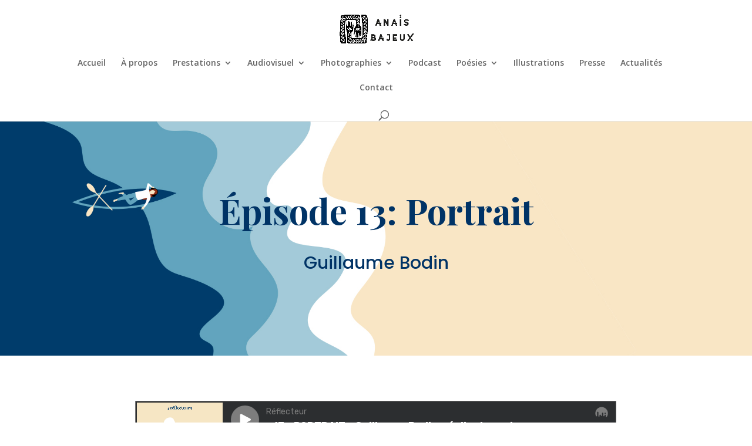

--- FILE ---
content_type: text/html; charset=utf-8
request_url: https://player.audiomeans.fr/player-v2/reflecteur-e8801d02/episodes/82d30395-e088-464d-b441-226e47826df8?mp=0&leadin=0&download=1&std=0&vert=0&playlist=0&color=7d7d7d&theme=dark
body_size: 92902
content:
<!DOCTYPE html>
<html>
  <head>
    <meta charset="utf-8" />
    <title>Réflecteur</title>
    <meta name="description" content="&amp;nbsp;Ce podcast vous invite à bord pour découvrir l’écosystème des films documentaires.Je m’appelle Anaïs Bajeux, je suis cadreuse, monteuse et réalisatrice à l’embouchure des films alimentaires et de ceux qui me font vibrer, &amp;nbsp;à l’estuaire de l’auto-production et de la diffusion télé.
J’ai choisi d’aller à la rencontre des personnes plus expérimentées afin de comprendre ce qu’elles ont traversés pour donner vie à leurs films, pour faire cette profession qu’elles exercent aujourd’hui et pour vous partager les ressources que je découvre utiles.&amp;nbsp;
3 chroniques sont proposées:
- MAKING OF: &amp;nbsp;invitation dans les coulisses du processus de création. Projet alternatif autoproduit ou documentaires destinés à la télévision ou au cinéma, de l’idée du projet à la diffusion, comment s’est construit ce film?&amp;nbsp;
- PORTRAIT: chaque personne a un chemin de vie qui lui est propre, cette chronique vous offre un tour d&#39;horizon des différents parcours professionnels.
- RESSOURCE: &amp;nbsp;boîte à outils ancrée dans la réalité professionnelle. Elle existe pour vulgariser des contenus administratifs, juridiques, institutionnels, qui peuvent pour certains, certaines paraître rébarbatifs.
Plus d&#39;informations sur le site: www.anaisbajeux.fr" />
    <meta property="og:title" content="Réflecteur" />
    <meta property="og:description" content="&amp;nbsp;Ce podcast vous invite à bord pour découvrir l’écosystème des films documentaires.Je m’appelle Anaïs Bajeux, je suis cadreuse, monteuse et réalisatrice à l’embouchure des films alimentaires et de ceux qui me font vibrer, &amp;nbsp;à l’estuaire de l’auto-production et de la diffusion télé.
J’ai choisi d’aller à la rencontre des personnes plus expérimentées afin de comprendre ce qu’elles ont traversés pour donner vie à leurs films, pour faire cette profession qu’elles exercent aujourd’hui et pour vous partager les ressources que je découvre utiles.&amp;nbsp;
3 chroniques sont proposées:
- MAKING OF: &amp;nbsp;invitation dans les coulisses du processus de création. Projet alternatif autoproduit ou documentaires destinés à la télévision ou au cinéma, de l’idée du projet à la diffusion, comment s’est construit ce film?&amp;nbsp;
- PORTRAIT: chaque personne a un chemin de vie qui lui est propre, cette chronique vous offre un tour d&#39;horizon des différents parcours professionnels.
- RESSOURCE: &amp;nbsp;boîte à outils ancrée dans la réalité professionnelle. Elle existe pour vulgariser des contenus administratifs, juridiques, institutionnels, qui peuvent pour certains, certaines paraître rébarbatifs.
Plus d&#39;informations sur le site: www.anaisbajeux.fr" />
    <meta property="og:url" content="https://podcasts.audiomeans.fr/reflecteur-e8801d02" />
    <meta property="og:site_name" content="Réflecteur" />
    <meta property="og:image" content="https://static.audiomeans.fr/img/episode/e397ef37-b84c-4e19-a2a9-18b33e0d8e1a.png" />
    <link rel="mask-icon" type="image/jpeg" href="https://s3-eu-west-1.amazonaws.com/audiomeansfiles/img/podcast/ed97f3f1-7d18-47a0-9260-e3c1e0fac2da.jpg" sizes="48x48"></link>
    <link rel="mask-icon" type="image/jpeg" href="https://s3-eu-west-1.amazonaws.com/audiomeansfiles/img/podcast/ed97f3f1-7d18-47a0-9260-e3c1e0fac2da.jpg" sizes="32x32"></link>
    <link rel="mask-icon" type="image/jpeg" href="https://s3-eu-west-1.amazonaws.com/audiomeansfiles/img/podcast/ed97f3f1-7d18-47a0-9260-e3c1e0fac2da.jpg" sizes="16x16"></link>
    <link rel="stylesheet" href="https://cdn.jsdelivr.net/npm/semantic-ui@2.4.2/dist/semantic.min.css" />

    <script src="https://unpkg.com/@popperjs/core@2"></script>
    <script src="https://unpkg.com/tippy.js@6"></script>

    <meta
      name="viewport"
      content="minimum-scale=1, initial-scale=1, width=device-width"
    />
    <meta name="robots" content="noindex" />

    <script>window.__INITIAL_DATA__ = {"episode":{"audio":{"size":"18683297","length":"1167","path":"https://audio.audiomeans.fr/file/EaIHUEZsST/82d30395-e088-464d-b441-226e47826df8.mp3?_=1702824382","updatedAt":"2023-12-17T14:46:22.111Z"},"publicationDate":"17/12/2023","id":"82d30395-e088-464d-b441-226e47826df8","episodeType":"full","guid":"82d30395-e088-464d-b441-226e47826df8","title":"#13 - PORTRAIT - Guillaume Bodin, réalisateur vigneron","imageUrl":"https://s3-eu-west-1.amazonaws.com/audiomeansfiles/img/episode/97afab0c-5f53-4ad7-8873-1c12e0e2dc1c.jpg","slug":"13-portrait-guillaume-bodin-realisateur-vigneron-82d30395","duration":"19 min ","description":"<p>Aujourd’hui, je vous partage ma discussion avec Guillaume Bodin, il est le réalisateur invité dans l’épisode précédent.</p>\n<p>Il est originaire de La Roche sur Foron, une ville proche de la mienne en Haute-Savoie. J’ai d’abord découvert son travail lors de la projection de son documentaire en salle de cinéma, où il avait été présent pour parler de son film.</p>\n<p>Ce qui m'a intéressé dans son parcours, c’est que la réalisation de films n'est pas son activité professionnelle principale. Et quand cela ne répond pas à un besoin de subsistance, est-ce qu’on s’autorise à plus de libertés ?</p>\n<p>Cet épisode a été enregistré chez lui en Suisse, et vous propose un tour d’horizon de son parcours professionnel.&nbsp;</p>\n<p>LES LIENS UTILES CITÉS DANS L'ÉPISODE:</p>\n<p>https://anaisbajeux.fr/ep13-guillaume-bodin</p>\n<p><br></p>\n<p>Réflecteur\" est une série de podcasts permettant de mieux comprendre l'écosystème des films documentaires.<br>\n3 chroniques sont proposées:<br>\n- MAKING OF: &nbsp;invitation dans les coulisses du processus de création. Projet alternatif autoproduit ou documentaires destinés à la télévision ou au cinéma, de l’idée du projet à la diffusion, comment s’est construit ce film?&nbsp;<br>\n- PORTRAIT: chaque personne a un chemin de vie qui lui est propre, cette chronique vous offre un tour d'horizon des différents parcours professionnels.<br>\n- RESSOURCE: &nbsp;boîte à outils ancrée dans la réalité professionnelle. Elle existe pour vulgariser des contenus administratifs, juridiques, institutionnels, qui peuvent pour certains, certaines paraître rébarbatifs.</p>\n<p>CRÉDITS</p>\n<p>\"Réflecteur\" est un podcast produit et réalisé par Anaïs Bajeux.</p>\n<p>Composition musicale: Claire-Sophie Dagnan et Véra Léon.</p>\n<p>Illustration de jaquette: Hugo Mairelle</p>\n<p><br></p>\n<p>Plus d'informations sur le site: www.anaisbajeux.fr</p><p></p><p>Distribué par Audiomeans. Visitez <a target=\"_blank\" href=\"https://www.audiomeans.fr/politique-de-confidentialite\">audiomeans.fr/politique-de-confidentialite</a> pour plus d'informations.</p>","PodcastId":"e8801d02-4149-4bfc-a638-9889b954aaa7","season":1,"episode":13,"isJingle":false,"chapters":[],"adsSignature":{}},"session":"2f1236e9-a936-42db-a634-72e8c70f46f8","json":{"version":2,"channels":1,"sample_rate":44100,"samples_per_pixel":44100,"bits":8,"length":1310,"data":[-29,34,-33,35,-35,34,-27,34,-30,32,-31,29,-32,32,-35,34,-29,35,-20,24,-36,37,-38,38,-38,37,-37,27,-39,37,-37,38,-36,37,-36,38,-35,35,-36,35,-38,37,-30,28,-38,36,-35,34,-36,33,-38,36,-35,36,-38,37,-34,37,-37,37,-35,38,-37,36,-34,37,-32,29,-36,37,-37,38,-38,38,-33,32,-36,34,-14,16,-17,18,-19,23,-36,30,-38,33,-30,36,-28,37,-36,37,-36,37,-37,32,-35,31,-30,31,-30,25,-29,37,-28,23,-37,32,-32,32,-30,29,-38,37,-27,37,-32,32,-34,37,-38,39,-38,35,-33,36,-23,24,-33,38,-24,22,-36,32,-34,31,-34,27,-38,28,-37,37,-40,37,-23,23,-33,37,-20,22,-37,32,-34,35,-23,28,-33,32,-35,35,-25,37,-31,30,-26,27,-38,32,-38,34,-32,28,-32,29,-33,25,-34,38,-36,32,-23,26,-31,32,-37,28,-36,31,-33,37,-28,29,-29,29,-28,25,-37,31,-35,27,-34,31,-32,28,-7,6,-26,24,-29,30,-32,31,-22,21,-34,38,-33,34,-31,39,-18,17,-38,31,-30,33,-38,39,-33,33,-22,17,-31,22,-30,25,-17,15,-34,38,-25,24,-37,38,-33,36,-37,38,-31,36,-30,35,-38,30,-28,30,-14,19,-39,38,-8,8,-34,38,-38,31,-29,38,-28,29,-38,37,-35,34,-25,32,-36,34,-37,38,-31,25,-4,5,-13,13,-31,29,-27,34,-36,38,-35,31,-33,36,-38,38,-38,37,-31,38,-30,31,-38,34,-38,32,-35,33,-38,31,-37,39,-35,34,-30,30,-37,37,-31,32,-37,32,-28,24,-38,32,-33,38,-38,35,-32,35,-37,31,-27,25,-30,33,-33,36,-32,31,-25,26,-33,27,-31,35,-35,24,-35,38,-33,27,-35,37,-21,21,-32,39,-32,31,-29,35,-31,30,-40,36,-28,24,-29,27,-23,25,-38,38,-24,26,-22,26,-21,16,-33,27,-36,33,-29,27,-32,31,-31,31,-29,26,-29,24,-39,38,-36,34,-22,21,-32,34,-32,32,-33,38,-38,36,-21,29,-37,34,-26,24,-29,27,-38,37,-36,34,-35,31,-38,37,-29,23,-39,32,-27,24,-25,25,-24,24,-32,23,-37,38,-31,34,-31,31,-29,30,-35,34,-35,33,-34,31,-31,37,-38,30,-35,38,-33,37,-26,30,-34,30,-31,29,-24,28,-33,34,-25,25,-26,35,-27,27,-37,38,-37,36,-30,29,-30,32,-24,25,-36,35,-38,39,-31,29,-25,25,-28,25,-33,35,-24,23,-36,38,-37,39,-38,35,-39,38,-32,38,-31,29,-34,33,-31,34,-32,35,-37,35,-28,33,-34,30,-29,35,-39,31,-29,31,-34,26,-25,26,-20,16,-32,26,-38,37,-27,31,-31,32,-22,25,-37,36,-38,38,-21,38,-37,34,-38,38,-39,38,-30,37,-28,24,-21,24,-30,31,-28,28,-27,24,-29,30,-27,30,-17,19,-28,31,-35,38,-30,34,-36,33,-29,28,-29,31,-28,32,-29,25,-22,22,-34,37,-30,29,-27,26,-24,25,-37,28,-33,38,-38,35,-34,28,-36,38,-29,30,-33,30,-34,29,-31,35,-26,29,-39,35,-37,33,-29,24,-31,33,-30,33,-37,33,-38,31,-33,34,-38,38,-25,23,-28,30,-36,36,-35,38,-32,29,-34,32,-38,34,-31,32,-29,30,-38,37,-38,36,-26,29,-26,29,-38,38,-38,37,-35,28,-38,34,-34,28,-35,32,-37,35,-34,30,-32,30,-30,29,-38,34,-32,36,-23,29,-36,38,-33,34,-34,30,-31,29,-36,37,-38,38,-38,38,-30,37,-37,29,-38,37,-38,32,-32,36,-39,36,-39,38,-31,31,-26,23,-31,32,-38,38,-23,34,-28,38,-28,36,-31,22,-38,34,-21,21,-38,31,-38,35,-36,39,-35,38,-30,33,-38,39,-36,37,-25,30,-21,19,-35,38,-26,31,-29,33,-21,25,-39,39,-26,27,-39,33,-32,30,-25,27,-28,29,-22,23,-38,36,-35,35,-38,30,-34,31,-37,33,-38,36,-33,26,-29,30,-28,36,-25,25,-40,39,-34,33,-35,37,-30,31,-24,30,-34,34,-38,35,-22,28,-26,38,-28,28,-39,34,-36,34,-21,22,-30,35,-31,33,-40,39,-26,28,-34,38,-28,30,-24,28,-24,26,-27,26,-37,33,-38,36,-34,36,-38,34,-39,35,-37,28,-34,35,-23,26,-38,38,-36,32,-33,38,-35,38,-37,37,-31,23,-34,34,-37,35,-40,33,-25,31,-26,28,-30,35,-28,31,-20,32,-27,31,-31,38,-38,37,-40,37,-39,39,-30,38,-39,32,-38,34,-39,35,-38,32,-30,30,-34,31,-36,29,-38,37,-25,22,-32,27,-36,31,-26,20,-36,35,-36,36,-39,35,-33,39,-37,31,-34,29,-38,31,-35,38,-20,18,-1,1,-38,38,-35,34,-30,36,-34,37,-13,12,-38,38,-28,33,-27,22,-23,23,-28,32,-39,38,-18,21,-38,38,-27,35,-31,32,-37,38,-34,38,-29,33,-35,38,-27,32,-38,38,-31,28,-35,29,-31,25,-36,37,-37,33,-30,35,-20,22,-10,9,-38,39,-39,39,-38,38,-38,34,-38,38,-37,38,-34,28,-43,40,-37,38,-32,36,-1,1,-28,31,-38,38,-36,38,-31,30,-33,35,-35,37,-33,35,-32,30,-37,38,-35,34,-27,37,-30,37,-31,33,-36,33,-34,36,-35,37,-30,26,-37,39,-38,32,-28,37,-34,36,-39,33,-29,32,-36,35,-35,28,-32,34,-38,38,-37,31,-20,27,-30,32,-27,27,-36,36,-21,23,-26,28,-38,35,-38,33,-39,39,-38,37,-38,38,-29,30,-38,36,-38,39,-38,33,-32,34,-31,38,-25,30,-38,30,-35,38,-37,34,-39,36,-37,37,-31,30,-23,23,-39,38,-39,39,-39,37,-36,32,-35,33,-25,27,-34,37,-38,36,-38,35,-37,39,-37,38,-33,29,-24,27,-35,39,-34,37,-36,38,-38,38,-36,37,-24,24,-32,38,-38,38,-26,26,-35,35,-32,35,-39,38,-39,34,-39,33,-38,39,-41,38,-33,39,-28,31,-39,34,-38,35,-35,38,-27,25,-35,34,-28,29,-32,37,-31,32,-37,38,-29,25,-30,24,-33,34,-37,39,-38,32,-33,32,-30,27,-24,24,-38,37,-37,29,-38,38,-29,34,-37,38,-31,33,-38,38,-36,37,-33,30,-27,35,-38,35,-36,33,-31,37,-28,25,-38,31,-36,29,-30,32,-38,28,-38,37,-33,34,-24,33,-38,38,-36,29,-28,24,-36,37,-30,30,-36,33,-38,30,-23,27,-32,38,-33,28,-31,26,-32,28,-25,24,-17,22,-39,38,-37,38,-35,33,-31,36,-28,20,-34,32,-36,37,-24,25,-33,38,-37,33,-33,33,-37,37,-21,16,-39,32,-38,38,-36,38,-29,31,-23,24,-30,30,-39,35,-33,33,-39,36,-38,33,-21,28,-31,31,-39,38,-38,35,-26,25,-38,39,-38,38,-38,39,-22,25,-28,27,-35,29,-38,38,-25,26,-33,33,-33,36,-31,32,-21,21,-37,37,-38,36,-33,35,-35,36,-38,38,-37,28,-39,38,-34,30,-29,32,-30,29,-37,35,-24,22,-30,29,-25,29,-32,38,-38,39,-35,32,-35,32,-23,27,-33,32,-37,38,-39,37,-36,31,-39,39,-31,35,-33,38,-37,30,-37,29,-38,28,-17,16,-38,39,-38,37,-38,31,-38,38,-29,22,-19,23,-26,19,-38,30,-37,38,-34,38,-35,35,-36,39,-35,28,-37,35,-35,37,-32,36,-36,33,-35,31,-33,29,-33,37,-27,24,-24,27,-37,38,-28,34,-28,34,-38,38,-38,38,-34,34,-36,38,-32,37,-39,38,-33,38,-32,28,-30,32,-38,29,-38,38,-38,36,-34,26,-38,35,-37,33,-37,34,-31,32,-27,29,-37,38,-23,21,-31,38,-36,30,-33,36,-38,36,-27,33,-25,30,-31,39,-33,33,-33,27,-22,32,-37,25,-26,22,-31,31,-38,37,-25,27,-22,27,-31,29,-36,38,-30,34,-39,37,-27,23,-39,35,-38,32,-38,38,-38,39,-39,38,-35,36,-34,40,-39,39,-36,38,-38,38,-38,28,-37,35,-39,30,-27,22,-11,15,-29,32,-33,35,-34,31,-38,39,-20,19,-36,39,-31,31,-32,39,-31,38,-35,36,-23,22,-25,29,-35,38,-37,38,-31,38,-28,29,-38,38,-29,34,-35,37,-34,34,-27,29,-29,32,-16,17,-29,31,-36,38,-36,31,-38,34,-35,35,-38,32,-35,31,-39,38,-35,29,-38,35,-38,31,-38,32,-38,37,-33,37,-23,24,-32,37,-30,31,-36,32,-34,38,-33,38,-33,33,-38,38,-32,32,-34,26,-31,38,-37,33,-35,38,-30,28,-36,37,-36,37,-37,38,-30,29,-20,24,-34,30,-29,28,-36,35,-39,36,-38,38,-40,38,-25,26,-37,38,-34,38,-31,35,-39,39,-38,38,-37,38,-19,18,-34,38,-34,33,-24,24,-38,30,-37,38,-24,23,-28,30,-28,36,-40,39,-38,38,-38,38,-28,30,-31,38,-35,28,-38,38,-38,38,-32,34,-23,19,-31,38,-38,38,-33,31,-37,33,-34,38,-38,40,-23,17,-22,25,-26,25,-39,39,-38,39,-39,39,-38,36,-20,33,-30,26,-28,35,-32,29,-30,27,-36,38,-32,31,-24,28,-37,38,-29,37,-24,23,-29,28,-37,38,-35,26,-38,35,-34,30,-28,37,-32,33,-38,38,-36,37,-34,38,-35,38,-28,37,-37,38,-32,32,-34,29,-29,24,-37,31,-38,34,-39,36,-24,30,-38,37,-28,28,-25,23,-36,34,-36,31,-34,34,-33,34,-30,31,-35,33,-33,33,-29,32,-37,36,-32,38,-32,38,-21,20,-38,38,-37,33,-38,30,-30,39,-38,37,-30,36,-31,35,-32,38,-35,33,-31,35,-33,36,-34,34,-37,38,-36,31,-28,33,-28,27,-27,30,-36,35,-38,25,-25,31,-38,40,-28,21,-38,39,-38,38,-27,34,-33,37,-27,29,-31,38,-36,38,-35,32,-38,33,-38,34,-38,39,-23,30,-38,38,-37,31,-38,32,-38,36,-37,38,-26,26,-38,36,-38,39,-25,21,-13,14,-26,25,-35,39,-30,35,-37,38,-38,33,-38,38,-38,37,-34,38,-33,34,-11,10,-39,37,-26,21,-17,20,-34,29,-34,36,-37,38,-38,35,-27,25,-38,38,-36,39,-36,31,-25,35,-38,39,-14,14,-38,39,-37,39,-33,36,-26,27,-26,21,-39,38,-39,37,-38,34,-38,38,-38,38,-37,38,-33,37,-38,38,-38,38,-33,37,-21,22,-36,34,-22,23,-38,37,-31,31,-32,35,-38,35,-26,31,-38,38,-33,34,-29,27,-37,36,-38,35,-37,38,-38,38,-39,38,-38,32,-29,38,-29,35,-32,33,-38,38,-18,25,-35,38,-39,39,-17,19,-34,37,-27,26,-38,38,-39,38,-35,33,-7,9,-32,38,-29,25,-26,35,-25,37,-23,24,-12,13,-17,16,-34,38,-38,29,-38,38,-29,37,-36,39,-38,38,-39,35,-26,31,-23,17,-8,6,-38,37,-38,35,-37,38,-38,33,-25,24,-17,17,-36,38,-29,31,-28,37,-17,22,-25,26,-17,22,-17,16,-40,38,-38,39,-39,38,-38,38,-16,21,-11,13,-38,39,-38,38,-24,23,-31,30,-40,39,-31,29,-30,33,-25,32,-39,37,-36,38,-26,21,-37,37,-18,23,-35,37,-38,38,-34,39,-38,38,-26,28,-30,37,-37,38,-38,39,-29,33,-38,32,-38,38,-38,38,-24,35,-37,38,-38,38,-34,29,-38,35,-37,38,-29,34,-39,35,-24,24,-38,38,-32,37,-30,36,-19,20,-24,26,-38,39,-25,26,-32,22,-35,39,-33,39,-29,30,-39,38,-35,34,-34,37,-30,32,-41,35,-38,39,-34,39,-34,38,-36,38,-37,34,-27,33,-38,38,-38,37,-38,39,-34,37,-40,38,-36,38,-32,20,-19,23,-37,39,-27,39,-39,37,-38,38,-38,39,-39,39,-37,35,-38,39,-39,38,-37,33,-38,39,-38,38,-34,39,-36,35,-30,37,-33,27,-30,39,-37,36,-39,34,-36,41,-33,28,-25,31,-32,39,-29,38,-36,35,-32,40,-35,35,-36,29,-34,38,-17,17,-30,28,-39,37,-39,39,-31,22,-32,36,-29,34,-31,31,-30,29,-34,35,-37,34,-30,31,-24,27,-38,38,-27,25,-38,35,-36,30,-38,25,-37,35,-27,29,-37,39,-32,31,-21,20,-36,40,-26,32,-39,33,-33,39,-32,28,-39,36,-26,26,-35,29,-31,27,-35,36,-28,23,-38,33,-38,38,-22,22,-5,6,-41,41,-35,36,-38,38,-37,40,-27,24,-37,35,-32,23,-30,38,-39,39,-38,38,-38,24,-26,21,-38,34,-38,38,-33,38,-27,19,-38,38,-38,38,-38,37,-38,34,-37,26,-38,39,-32,32,-30,30,-34,40,-37,38,-30,25,-39,38,-39,34,-38,37,-38,38,-33,29,-37,28,-21,23,-38,37,-35,38,-30,37,-29,35,-38,38,-23,19,-37,39,-38,37,-39,35,-39,26,-40,38,-35,39,-37,38,-38,38,-39,37,-37,30,-36,28,-25,22,-32,34,-38,40,-36,34,-38,31,-37,35,-37,33,-38,38,-37,38,-36,38,-26,29,-38,33,-37,33,-36,37,-35,36,-38,38,-38,37,-37,38,-38,31,-33,35,-38,38,-38,36,-30,32,-35,35,-8,12,-3,3,-1,1,0,0,0,0,0,0]},"color":{"main":"#7d7d7d","back":"#4a4a4a","border":"#7d7d7d","btn":"#7d7d7d","background":"#2c2e30","title":"#fff","seek":"#fff","desc":"#fff","scroll":"#ffffff4c","playlist":"rgba(255, 255, 255, 0.15)"},"totalTime":"24 h 31 min ","vert":"0","podcast":{"episodeType":"episodic","accountId":"35964c01-f6db-4ba0-972a-83cb8ee03863","id":"e8801d02-4149-4bfc-a638-9889b954aaa7","name":"Réflecteur","slug":"reflecteur-e8801d02","link":"https://www.anaisbajeux.fr","description":"<p>&nbsp;Ce podcast vous invite à bord pour découvrir l’écosystème des films documentaires.</p>\n<p>Je m’appelle Anaïs Bajeux, je suis cadreuse, monteuse et réalisatrice à l’embouchure des films alimentaires et de ceux qui me font vibrer, &nbsp;à l’estuaire de l’auto-production et de la diffusion télé.</p>\n<p>J’ai choisi d’aller à la rencontre des personnes plus expérimentées afin de comprendre ce qu’elles ont traversés pour donner vie à leurs films, pour faire cette profession qu’elles exercent aujourd’hui et pour vous partager les ressources que je découvre utiles.&nbsp;</p>\n<p>3 chroniques sont proposées:</p>\n<p>- MAKING OF: &nbsp;invitation dans les coulisses du processus de création. Projet alternatif autoproduit ou documentaires destinés à la télévision ou au cinéma, de l’idée du projet à la diffusion, comment s’est construit ce film?&nbsp;</p>\n<p>- PORTRAIT: chaque personne a un chemin de vie qui lui est propre, cette chronique vous offre un tour d'horizon des différents parcours professionnels.</p>\n<p>- RESSOURCE: &nbsp;boîte à outils ancrée dans la réalité professionnelle. Elle existe pour vulgariser des contenus administratifs, juridiques, institutionnels, qui peuvent pour certains, certaines paraître rébarbatifs.</p>\n<p>Plus d'informations sur le site: www.anaisbajeux.fr</p>","hostedUrl":"https://feeds.audiomeans.fr/feed/e8801d02-4149-4bfc-a638-9889b954aaa7.xml","imageUrl":"https://s3-eu-west-1.amazonaws.com/audiomeansfiles/img/podcast/ed97f3f1-7d18-47a0-9260-e3c1e0fac2da.jpg","socialImageUrl":"https://s3-eu-west-1.amazonaws.com/audiomeansfiles/img/podcast/f2e2ca8c-f412-4a0c-a19d-737d3e180d2b.png","imageUrl400":"https://s3-eu-west-1.amazonaws.com/audiomeansfiles/img/podcast/ed97f3f1-7d18-47a0-9260-e3c1e0fac2da_400x400.jpg","language":"fr","prefix":null,"prefixEncoded":false,"testMode":false,"selectivePublication":false,"tags":"réflecteur,podcast documentaire,film documentaire,film,écosystème,comprendre les films,comprendre les documentaires,coulisse,boite à outils,état des lieux,savoir,décoder,making of,portrait,ressource,métier du documentaire,coulisse documentaire,vidéaste,réalisateur,réalisatrice,producteur,productrice,diffusion film,diffusion,distribution,budget film,budget documentaire,vivre film,vivre documentaire,métier passion,métier précaire,rouage documentaire,rouage film,réseau audiovisuel,audiovisuel,cinéma,télévision,télé,créer un film,créer documentaire,création film,création documentaire,docu,doc,scénariste,monteur,monteuse,ingénieur du son,cadreur,cadreuse,diffuseur,distributeur,anais bajeux,anaïs bajeux,film alternatif,film engagé,film militant,alternatif,militant,engagé,compositeur,musique,tournage,montage,postproduction,production,production film,production documentaire,combien ça coute,oeuvre,voyage,VOD,Netflix,DVD,salle cinéma,autoproduction","unbranded":false,"isPremium":false,"preDescription":"","postDescription":"","metadata":{},"links":[{"id":2950,"link":"https://podcasts.apple.com/us/podcast/réflecteur/id1608171216","minified":"","position":7,"createdAt":"2022-04-01T20:38:03.464Z","updatedAt":"2022-04-01T20:38:03.464Z","podcastId":"e8801d02-4149-4bfc-a638-9889b954aaa7","appId":1,"Podcast":{"id":"e8801d02-4149-4bfc-a638-9889b954aaa7"},"PodcastLinkApp":{"id":1,"name":"Apple Podcasts","logo":"https://static.audiomeans.fr/podcasts/Apple-Podcasts.png","order":0,"saveCookie":true,"createdAt":"2020-02-25T07:38:20.101Z","updatedAt":"2020-02-25T07:38:20.101Z"}},{"id":2945,"link":"https://www.deezer.com/fr/show/3369982","minified":"https://audmns.com/xBvKRFB","position":2,"createdAt":"2022-04-01T20:23:55.491Z","updatedAt":"2022-04-01T20:23:55.491Z","podcastId":"e8801d02-4149-4bfc-a638-9889b954aaa7","appId":4,"Podcast":{"id":"e8801d02-4149-4bfc-a638-9889b954aaa7"},"PodcastLinkApp":{"id":4,"name":"Deezer","logo":"https://static.audiomeans.fr/podcasts/Deezer.png","order":1,"saveCookie":true,"createdAt":"2020-02-25T07:39:13.334Z","updatedAt":"2020-02-25T07:39:13.334Z"}},{"id":2944,"link":"https://podcasts.google.com/feed/aHR0cHM6Ly9mZWVkcy5hdWRpb21lYW5zLmZyL2ZlZWQvZTg4MDFkMDItNDE0OS00YmZjLWE2MzgtOTg4OWI5NTRhYWE3LnhtbA","minified":"https://audmns.com/ieHUTam","position":1,"createdAt":"2022-04-01T20:23:39.521Z","updatedAt":"2022-04-01T20:23:39.521Z","podcastId":"e8801d02-4149-4bfc-a638-9889b954aaa7","appId":2,"Podcast":{"id":"e8801d02-4149-4bfc-a638-9889b954aaa7"},"PodcastLinkApp":{"id":2,"name":"Google Podcasts","logo":"https://static.audiomeans.fr/podcasts/Google-Podcasts.png","order":2,"saveCookie":true,"createdAt":"2020-02-25T07:38:35.705Z","updatedAt":"2020-02-25T07:38:35.705Z"}},{"id":2715,"link":"https://open.spotify.com/show/6unlQifuowyLpT59GzhP5u","minified":"https://audmns.com/RuYiCVA","position":0,"createdAt":"2022-02-01T17:26:37.516Z","updatedAt":"2022-02-01T17:26:37.516Z","podcastId":"e8801d02-4149-4bfc-a638-9889b954aaa7","appId":3,"Podcast":{"id":"e8801d02-4149-4bfc-a638-9889b954aaa7"},"PodcastLinkApp":{"id":3,"name":"Spotify","logo":"https://static.audiomeans.fr/podcasts/Spotify.png","order":3,"saveCookie":true,"createdAt":"2020-02-25T07:39:13.309Z","updatedAt":"2020-02-25T07:39:13.309Z"}},{"id":2947,"link":"https://pca.st/pdptbzjj","minified":"https://audmns.com/gnAERqL","position":4,"createdAt":"2022-04-01T20:27:05.128Z","updatedAt":"2022-04-01T20:27:05.128Z","podcastId":"e8801d02-4149-4bfc-a638-9889b954aaa7","appId":8,"Podcast":{"id":"e8801d02-4149-4bfc-a638-9889b954aaa7"},"PodcastLinkApp":{"id":8,"name":"PocketCasts","logo":"https://static.audiomeans.fr/podcasts/PocketCasts.png","order":4,"saveCookie":true,"createdAt":"2020-02-25T07:49:33.542Z","updatedAt":"2020-02-25T07:49:33.542Z"}},{"id":2948,"link":"https://podcastaddict.com/podcast/3811194","minified":"https://audmns.com/USrNqJd","position":5,"createdAt":"2022-04-01T20:30:56.956Z","updatedAt":"2022-04-01T20:30:56.956Z","podcastId":"e8801d02-4149-4bfc-a638-9889b954aaa7","appId":5,"Podcast":{"id":"e8801d02-4149-4bfc-a638-9889b954aaa7"},"PodcastLinkApp":{"id":5,"name":"Podcast Addict","logo":"https://static.audiomeans.fr/podcasts/Podcast-Addict.png","order":6,"saveCookie":true,"createdAt":"2020-02-25T07:39:13.364Z","updatedAt":"2020-02-25T07:39:13.364Z"}},{"id":2946,"link":"https://www.youtube.com/watch?v=GmVazzzfoHg&list=PLMoRkECgHl_d9WMKeg-jFVHUeVr6z6hkH","minified":"https://audmns.com/lREsLhU","position":3,"createdAt":"2022-04-01T20:24:45.392Z","updatedAt":"2022-04-01T20:24:45.392Z","podcastId":"e8801d02-4149-4bfc-a638-9889b954aaa7","appId":12,"Podcast":{"id":"e8801d02-4149-4bfc-a638-9889b954aaa7"},"PodcastLinkApp":{"id":12,"name":"YouTube","logo":"https://static.audiomeans.fr/podcasts/youtube.png","order":9,"saveCookie":false,"createdAt":"2020-10-14T16:53:16.369Z","updatedAt":"2020-10-14T16:53:16.369Z"}},{"id":2949,"link":"https://music.amazon.com/podcasts/655c3d1d-1777-4182-b2b2-8228b2b64840/réflecteur","minified":"","position":6,"createdAt":"2022-04-01T20:36:07.255Z","updatedAt":"2022-04-01T20:36:07.255Z","podcastId":"e8801d02-4149-4bfc-a638-9889b954aaa7","appId":13,"Podcast":{"id":"e8801d02-4149-4bfc-a638-9889b954aaa7"},"PodcastLinkApp":{"id":13,"name":"Amazon Music","logo":"https://static.audiomeans.fr/podcasts/AmazonMusic.png","order":10,"saveCookie":true,"createdAt":"2021-03-23T14:19:57.648Z","updatedAt":"2021-03-23T14:19:57.648Z"}}],"categories":[{"id":15,"name":"TV & Film"},{"id":12,"name":"Society & Culture"}],"Account":{"unbranded":false,"metadata":null},"AccountBrand":{"id":"6caec39f-392d-4229-8bd0-564dca94bdf4","name":"latribudessauvages@gmail.com"}},"podcasts":[],"mp":"0","leadin":"0","gemiusConfig":{},"uakey":"EaIHUEZsST","i18n":{"fr":{"gdpr":"Distribué par Audiomeans. Visitez <a target=\"_blank\" href=\"https://www.audiomeans.fr/politique-de-confidentialite\">audiomeans.fr/politique-de-confidentialite</a> pour plus d'informations.","play_episode":"Lecture épisode","number_episodes":"épisode(s)","number_seasons":"saison(s)","actualized_version":"Version actualisée le {{date}} à {{time}}","informations":"Information","display_playlist":"Afficher la playlist","subscribe":"S'abonner","share":"Partager","download":"Télécharger","advertisement":"Publicité","rss":"Flux RSS","play":"Lecture","pause":"Pause","season":"Saison","unknown_season":"Saison inconnue","trailer":"Trailer","unavailable":"Episode non encore disponible","all_episodes_loaded":"Tous les épisodes ont été chargés","copy":"Code copié !","link-copy":"Lien copié !","episode-link":"Lien épisode"},"en":{"gdpr":"Distributed by Audiomeans. Visit <a target=\"_blank\" href=\"https://www.audiomeans.fr/politique-de-confidentialite\">audiomeans.fr/politique-de-confidentialite</a> for more information.","play_episode":"Play episode","number_episodes":"episode(s)","number_seasons":"season(s)","actualized_version":"Actualized version the {{date}} at {{time}}","informations":"Information","display_playlist":"Display playlist","subscribe":"Subscribe","share":"Share","download":"Download","advertisement":"Advertisement","rss":"RSS Feed","play":"Play","pause":"Pause","season":"Season","unknown_season":"Unknown season","trailer":"Trailer","unavailable":"Episode is currently unavailable","all_episodes_loaded":"All episodes loaded","copy":"Code copied!","link-copy":"Link copied!","episode-link":"Episode link"},"nl":{"play_episode":"Speel episode","number_episodes":"episode(s)","number_seasons":"seizoen(en)","actualized_version":"Gerealiseerde versie van {{datum}} om {{tijd}}","informations":"Informatie","display_playlist":"Weergave afspeellijst","subscribe":"Abonneer","share":"Deel","download":"Download","advertisement":"Reclame","rss":"RSS Feed","play":"Speel","pause":"Pauze","season":"Seizoen","unknown_season":"Onbekende reden","trailer":"Trailer","unavailable":"Aflevering is niet beschikbaar","all_episodes_loaded":"Alle afleveringen zijn geladen","copy":"Code gekopieerd","link-copy":"Link gekopieerd","episode-link":"Aflevering link"}}}</script>
    <script>window.__EPISODES__ = {"episodes":[{"audio":{"size":"78009680","length":"4873","path":"https://audio.audiomeans.fr/file/EaIHUEZsST/01472fc3-6239-4990-b865-19bf9bf68585.mp3?_=1762950200","updatedAt":"2025-11-12T12:23:20.924Z"},"publicationDate":"12/11/2025","id":"01472fc3-6239-4990-b865-19bf9bf68585","episodeType":"full","guid":"01472fc3-6239-4990-b865-19bf9bf68585","title":"#30- RESSOURCES - La GARRD : défendre les auteur·ices du réel","imageUrl":"https://s3-eu-west-1.amazonaws.com/audiomeansfiles/img/episode/70293982-530d-40ee-a775-d8b4613d72e3.jpg","slug":"30-ressources-la-garrd-defendre-les-auteurices-du-reel-01472fc3","duration":"1 h 21 min ","description":"<p>Il y a quelques temps, en discutant avec d'autres personnes de l’audiovisuel, j’ai entendu parler de la <strong>GARRD</strong> — la Guilde des Auteurs Réalisateurs de Reportages et Documentaires.<br> Mon oreille curieuse était intriguée : découvrir qu’il existe une <strong>structure syndicale</strong> pour défendre <strong>nos métiers</strong>, nos droits, nos réalités d’auteurs et d’autrices dans un secteur souvent précaire.</p><p>Alors aujourd’hui je vous propose une <strong>conversation à 4 voix</strong>, enregistrée en <strong>novembre 2023</strong> — à noter que certaines choses ont pu évoluer depuis&nbsp;</p><p>Vous entendrez donc:</p><ul><li><strong>Perle Schmidt Morand</strong>, déléguée générale,</li></ul><ul><li><strong>Sandra Rude</strong>, autrice, réalisatrice et administratrice de la GARRD.<p></p></li><li><strong>Sophie Duwe</strong>, chargée de mission,</li></ul><p>Un échange précieux pour comprendre les missions de la GARRD, ses combats, ses outils, et surtout ce que ça peut changer — pour nous, les auteurs et autrices du réel.</p><p>Bonne écoute !</p><p><br></p><p>LES LIENS UTILES CITÉS DANS L'ÉPISODE:</p><p><a target=\"_blank\" rel=\"noopener noreferrer nofollow\" href=\"https://anaisbajeux.fr/ep30-la-garrd/?et_fb=1&amp;PageSpeed=off\">https://anaisbajeux.fr/ep30-la-garrd</a></p><p><br></p><p>Réflecteur\" est une série de podcasts permettant de mieux comprendre l'écosystème des films documentaires.<br>\n3 chroniques sont proposées:<br>\n- MAKING OF: &nbsp;invitation dans les coulisses du processus de création. Projet alternatif autoproduit ou documentaires destinés à la télévision ou au cinéma, de l’idée du projet à la diffusion, comment s’est construit ce film?&nbsp;<br>\n- PORTRAIT: chaque personne a un chemin de vie qui lui est propre, cette chronique vous offre un tour d'horizon des différents parcours professionnels.<br>\n- RESSOURCE: &nbsp;boîte à outils ancrée dans la réalité professionnelle. Elle existe pour vulgariser des contenus administratifs, juridiques, institutionnels, qui peuvent pour certains, certaines paraître rébarbatifs.</p><p>CRÉDITS</p><p>\"Réflecteur\" est un podcast produit et réalisé par Anaïs Bajeux.</p><p>Composition musicale: Claire-Sophie Dagnan</p><p>Illustration de jaquette: Hugo Mairelle</p><p><br></p><p>Plus d'informations sur le site: www.anaisbajeux.fr</p><p></p><p>Distribué par Audiomeans. Visitez <a target=\"_blank\" href=\"https://www.audiomeans.fr/politique-de-confidentialite\">audiomeans.fr/politique-de-confidentialite</a> pour plus d'informations.</p>","PodcastId":"e8801d02-4149-4bfc-a638-9889b954aaa7","season":2,"episode":30,"isJingle":false,"chapters":[],"adsSignature":{}},{"audio":{"size":"18412130","length":"1150","path":"https://audio.audiomeans.fr/file/EaIHUEZsST/ff943b56-b5f3-4778-8f15-fd7a2320d4c9.mp3?_=1762173944","updatedAt":"2025-11-03T12:45:44.781Z"},"publicationDate":"03/11/2025","id":"ff943b56-b5f3-4778-8f15-fd7a2320d4c9","episodeType":"full","guid":"ff943b56-b5f3-4778-8f15-fd7a2320d4c9","title":"#29 - PORTRAIT - Réalisateur martiniquais, Olivier Ozier Lafontaine","imageUrl":"https://s3-eu-west-1.amazonaws.com/audiomeansfiles/img/episode/d50ce98f-0d18-4683-be78-292a4d176a6f.jpg","slug":"29-portrait-realisateur-martiniquais-olivier-ozier-lafontaine-ff943b56","duration":"19 min ","description":"<p>Aujourd’hui, je vous emmène à la rencontre du réalisateur Olivier Ozier Lafontaine, que vous avez déjà entendu dans l’épisode précédent.</p><p>Né en Martinique et ayant vécu en France hexagonale et à la Réunion, Olivier réalise des films de fiction et des documentaires.</p><p>Cet épisode est consacré à son parcours professionnel et a été enregistré dans la maison familiale d’Olivier, sur les hauteurs de Fort-de-France, au tout début de l’année 2025.</p><p></p><p>LES LIENS UTILES CITÉS DANS L'ÉPISODE:</p><p><a target=\"_blank\" rel=\"noopener noreferrer nofollow\" href=\"https://anaisbajeux.fr/ep29-portrait-olivier-ozier-lafontaine/?et_fb=1&amp;PageSpeed=off\">https://anaisbajeux.fr/ep29-portrait-olivier-ozier-lafontaine/</a></p><p><br></p><p>Réflecteur\" est une série de podcasts permettant de mieux comprendre l'écosystème des films documentaires.<br> 3 chroniques sont proposées:<br> - MAKING OF: &nbsp;invitation dans les coulisses du processus de création. Projet alternatif autoproduit ou documentaires destinés à la télévision ou au cinéma, de l’idée du projet à la diffusion, comment s’est construit ce film?&nbsp;<br> - PORTRAIT: chaque personne a un chemin de vie qui lui est propre, cette chronique vous offre un tour d'horizon des différents parcours professionnels.<br> - RESSOURCE: &nbsp;boîte à outils ancrée dans la réalité professionnelle. Elle existe pour vulgariser des contenus administratifs, juridiques, institutionnels, qui peuvent pour certains, certaines paraître rébarbatifs.</p><p></p><p>CRÉDITS</p><p>\"Réflecteur\" est un podcast produit et réalisé par Anaïs Bajeux.</p><p>Composition musicale: Claire-Sophie Dagnan et Véra Léon.</p><p>Illustration de jaquette: Hugo Mairelle</p><p><br></p><p>Plus d'informations sur le site: www.anaisbajeux.fr</p><p></p><p>Distribué par Audiomeans. Visitez <a target=\"_blank\" href=\"https://www.audiomeans.fr/politique-de-confidentialite\">audiomeans.fr/politique-de-confidentialite</a> pour plus d'informations.</p>","PodcastId":"e8801d02-4149-4bfc-a638-9889b954aaa7","season":3,"episode":29,"isJingle":false,"chapters":[],"adsSignature":{}},{"audio":{"size":"68556311","length":"4284","path":"https://audio.audiomeans.fr/file/EaIHUEZsST/ab861bc8-bf91-48c9-b33a-c7d3a76340fc.mp3?_=1751574361","updatedAt":"2025-07-03T20:26:01.623Z"},"publicationDate":"03/07/2025","id":"ab861bc8-bf91-48c9-b33a-c7d3a76340fc","episodeType":"full","guid":"ab861bc8-bf91-48c9-b33a-c7d3a76340fc","title":"#28 - MAKING OF - Scandale bancaire: l'histoire du Crédit Martiniquais","imageUrl":"https://s3-eu-west-1.amazonaws.com/audiomeansfiles/img/episode/e615b88d-b2a1-45f1-bf92-cfd962034ddf.jpg","slug":"28-making-of-scandale-bancaire-lhistoire-du-credit-martiniquais-ab861bc8","duration":"1 h 11 min ","description":"<p>Aujourd’hui, je vous invite à découvrir le film <em>La banque, maman et moi</em>, réalisé par Olivier Ozier Lafontaine.&nbsp;</p><p>Nous partageons un collaborateur commun, l’étalonneur Guillaume Sache, et c’est à l’occasion d’un de nos échanges professionnels que j’ai entendu parler pour la première fois, de ce projet d’enquête centré sur une banque martiniquaise.</p><p>Je passe moi-même six mois par an en Martinique, et c’est au fil de ce temps passé sur l’île que j’ai commencé à mesurer combien, depuis l’Hexagone, nous méconnaissons profondément les réalités ultramarines. Consciente des rapports de pouvoir toujours à l’œuvre sur ce territoire marqué par l’histoire coloniale, j’ai été interpellée par la démarche d’Olivier.</p><p>Le film, produit par Paramonti a été diffusé sur France TV et reste accessible en replay jusqu’en octobre 2026.</p><p>Cette conversation a été enregistrée en janvier 2025, dans la maison familiale d’Olivier, perchée dans les hauteurs de Fort-de-France.<br></p><p>LES LIENS UTILES CITÉS DANS L'ÉPISODE:</p><p><a target=\"_blank\" rel=\"noopener noreferrer nofollow\" href=\"https://anaisbajeux.fr/ep28-making-of-la-banque-maman-et-moi/?et_fb=1&amp;PageSpeed=off\">https://anaisbajeux.fr/ep28-making-of-la-banque-maman-et-moi/</a></p><p><br></p><p>Réflecteur\" est une série de podcasts permettant de mieux comprendre l'écosystème des films documentaires.<br> 3 chroniques sont proposées:<br> - MAKING OF: &nbsp;invitation dans les coulisses du processus de création. Projet alternatif autoproduit ou documentaires destinés à la télévision ou au cinéma, de l’idée du projet à la diffusion, comment s’est construit ce film?&nbsp;<br> - PORTRAIT: chaque personne a un chemin de vie qui lui est propre, cette chronique vous offre un tour d'horizon des différents parcours professionnels.<br> - RESSOURCE: &nbsp;boîte à outils ancrée dans la réalité professionnelle. Elle existe pour vulgariser des contenus administratifs, juridiques, institutionnels, qui peuvent pour certains, certaines paraître rébarbatifs.</p><p>CRÉDITS</p><p>\"Réflecteur\" est un podcast produit et réalisé par Anaïs Bajeux.</p><p>Composition musicale: Claire-Sophie Dagnan&nbsp;</p><p>Violoncelle: Vera &amp; Léon</p><p>Illustration de jaquette: Hugo Mairelle</p><p><br></p><p>Plus d'informations sur le site: www.anaisbajeux.fr/</p><p></p><p>Distribué par Audiomeans. Visitez <a target=\"_blank\" href=\"https://www.audiomeans.fr/politique-de-confidentialite\">audiomeans.fr/politique-de-confidentialite</a> pour plus d'informations.</p>","PodcastId":"e8801d02-4149-4bfc-a638-9889b954aaa7","season":3,"episode":28,"isJingle":false,"chapters":[],"adsSignature":{}},{"audio":{"size":"41504992","length":"2592","path":"https://audio.audiomeans.fr/file/EaIHUEZsST/e72f4811-e032-4b4a-87f8-e3a27d66faaf.mp3?_=1744480068","updatedAt":"2025-04-12T17:47:48.268Z"},"publicationDate":"12/04/2025","id":"e72f4811-e032-4b4a-87f8-e3a27d66faaf","episodeType":"full","guid":"e72f4811-e032-4b4a-87f8-e3a27d66faaf","title":"#27 - RESSOURCES - Réalité des rémunérations des documentaristes","imageUrl":"https://s3-eu-west-1.amazonaws.com/audiomeansfiles/img/episode/b0cb9c56-87c9-426b-9d7b-d965cae384ce.jpg","slug":"27-ressources-realite-des-remunerations-des-documentaristes-e72f4811","duration":"43 min ","description":"<p>Aujourd’hui, je vous propose un nouvel entretien avec Laurent Cibien que vous avez entendu dans les 2 épisodes précédents.&nbsp;</p><p>Cette fois, nous aborderons une étude qu’il a menée avec la réalisatrice Anna Feillou qui s’intitule “Réalités de la rémunération des documentaristes”. C’est un dossier qui fait 152 pages très précisément et qui m’a beaucoup intéressé, suite à de nombreuses discussions avec les gens du métier.</p><p></p><p>Cette enquête est disponible sur les sites de l’association ADDOC et celui de la SCAM.</p><p>Vous avez d’ailleurs peut-être lu une autre étude qui s’appelle “De quoi les documentaristes vivent-ils?” de Béatrice de Mondenard, qui s’en rapprochent, que l’on trouve également sur les mêmes sites que j’ai cité.</p><p>Dans tous les cas, je vous mets les liens de ces études dans la description.</p><p></p><p>Dans cet épisode, nous allons aborder à nouveau les notions de rémunération et de droit d’auteur. Si elles ne sont pas familières à vos oreilles, je vous invite à réécouter les épisodes que j’ai réalisés sur la SCAM, notamment l’épisode 14 dans lequel Guillaume Thoulon, l’ancien conseiller juridique, nous en dit plus sur les contrats et rémunérations des auteurs et autrices.<br></p><p>Cet entretien avec Laurent Cibien a été enregistré en décembre 2023. Des choses ont pu évolué depuis.</p><p><br></p><p>LES LIENS UTILES CITÉS DANS L'ÉPISODE:</p><p><a target=\"_blank\" rel=\"noopener noreferrer nofollow\" href=\"https://anaisbajeux.fr/ep27-ressources-realite-des-remunerations-des-documentaristes/?et_fb=1&amp;PageSpeed=off\">https://anaisbajeux.fr/ep27-ressources-realite-des-remunerations-des-documentaristes/</a></p><p><br></p><p>Réflecteur\" est une série de podcasts permettant de mieux comprendre l'écosystème des films documentaires.<br>\n3 chroniques sont proposées:<br>\n- MAKING OF: &nbsp;invitation dans les coulisses du processus de création. Projet alternatif autoproduit ou documentaires destinés à la télévision ou au cinéma, de l’idée du projet à la diffusion, comment s’est construit ce film?&nbsp;<br>\n- PORTRAIT: chaque personne a un chemin de vie qui lui est propre, cette chronique vous offre un tour d'horizon des différents parcours professionnels.<br>\n- RESSOURCE: &nbsp;boîte à outils ancrée dans la réalité professionnelle. Elle existe pour vulgariser des contenus administratifs, juridiques, institutionnels, qui peuvent pour certains, certaines paraître rébarbatifs.</p><p>CRÉDITS</p><p>\"Réflecteur\" est un podcast produit et réalisé par Anaïs Bajeux.</p><p>Composition musicale: Claire-Sophie Dagnan</p><p>Illustration de jaquette: Hugo Mairelle</p><p><br></p><p>Plus d'informations sur le site: www.anaisbajeux.fr</p><p></p><p>Distribué par Audiomeans. Visitez <a target=\"_blank\" href=\"https://www.audiomeans.fr/politique-de-confidentialite\">audiomeans.fr/politique-de-confidentialite</a> pour plus d'informations.</p>","PodcastId":"e8801d02-4149-4bfc-a638-9889b954aaa7","season":2,"episode":27,"isJingle":false,"chapters":[],"adsSignature":{}},{"audio":{"size":"39897424","length":"2493","path":"https://audio.audiomeans.fr/file/EaIHUEZsST/7eee7960-d925-41b7-8944-cffa5dc57e64.mp3?_=1743974698","updatedAt":"2025-04-06T21:24:58.778Z"},"publicationDate":"06/04/2025","id":"7eee7960-d925-41b7-8944-cffa5dc57e64","episodeType":"full","guid":"7eee7960-d925-41b7-8944-cffa5dc57e64","title":"#26 - PORTRAIT - De grand reporter à documentariste, Laurent Cibien","imageUrl":"https://s3-eu-west-1.amazonaws.com/audiomeansfiles/img/episode/cead7ba1-7d10-470d-bbd3-8eff57165527.jpg","slug":"26-portrait-de-grand-reporter-a-documentariste-laurent-cibien-7eee7960","duration":"41 min ","description":"<p>Aujourd’hui, je vous emmène à la rencontre du réalisateur Laurent Cibien, que vous avez déjà entendu dans l’épisode précédent où nous parlions de sa série sur Edouard Philippe.</p><p>Laurent, je l’avais d’abord contacté car il avait travaillé avec la réalisatrice Anna Feillou sur une étude qui s’intitule “Réalités de la rémunération des documentaristes”. C’est un dossier qui fait 152 pages très précisément et qui m’a beaucoup intéressé, suite à de nombreuses discussions avec les gens du métier.&nbsp;</p><p>Nous discuterons de cette étude dans le prochain épisode.</p><p></p><p>Journaliste de formation, Laurent a été grand reporter avant de s’intéresser au documentaire. Il signe des films très différents, ayant à coeur de raconter des histoires humaines.</p><p>Cet entretien a été enregistré chez Laurent en région parisienne fin 2023.</p><p></p><p>LES LIENS UTILES CITÉS DANS L'ÉPISODE:</p><p><a target=\"_blank\" rel=\"noopener noreferrer nofollow\" href=\"https://anaisbajeux.fr/ep23-portrait-jean-robert-viallet/?et_fb=1&amp;PageSpeed=off\">https://anaisbajeux.fr/ep23-portrait-jean-robert-viallet/</a></p><p><br></p><p>Réflecteur\" est une série de podcasts permettant de mieux comprendre l'écosystème des films documentaires.<br> 3 chroniques sont proposées:<br> - MAKING OF: &nbsp;invitation dans les coulisses du processus de création. Projet alternatif autoproduit ou documentaires destinés à la télévision ou au cinéma, de l’idée du projet à la diffusion, comment s’est construit ce film?&nbsp;<br> - PORTRAIT: chaque personne a un chemin de vie qui lui est propre, cette chronique vous offre un tour d'horizon des différents parcours professionnels.<br> - RESSOURCE: &nbsp;boîte à outils ancrée dans la réalité professionnelle. Elle existe pour vulgariser des contenus administratifs, juridiques, institutionnels, qui peuvent pour certains, certaines paraître rébarbatifs.</p><p></p><p>CRÉDITS</p><p>\"Réflecteur\" est un podcast produit et réalisé par Anaïs Bajeux.</p><p>Composition musicale: Claire-Sophie Dagnan et Véra Léon.</p><p>Illustration de jaquette: Hugo Mairelle</p><p><br></p><p>Plus d'informations sur le site: www.anaisbajeux.fr</p><p></p><p>Distribué par Audiomeans. Visitez <a target=\"_blank\" href=\"https://www.audiomeans.fr/politique-de-confidentialite\">audiomeans.fr/politique-de-confidentialite</a> pour plus d'informations.</p>","PodcastId":"e8801d02-4149-4bfc-a638-9889b954aaa7","season":2,"episode":26,"isJingle":false,"chapters":[],"adsSignature":{}},{"audio":{"size":"71089944","length":"4443","path":"https://audio.audiomeans.fr/file/EaIHUEZsST/b6538df5-db1c-42d6-8be0-0a4004131c46.mp3?_=1743178753","updatedAt":"2025-03-28T16:19:13.897Z"},"publicationDate":"28/03/2025","id":"b6538df5-db1c-42d6-8be0-0a4004131c46","episodeType":"full","guid":"b6538df5-db1c-42d6-8be0-0a4004131c46","title":"#25 - MAKING OF - Filmer un politicien avec \"Edouard, mon pote de droite\"","imageUrl":"https://s3-eu-west-1.amazonaws.com/audiomeansfiles/img/episode/a5a3bedf-c6c7-4be9-ab62-a6f33fded555.jpg","slug":"25-making-of-filmer-un-politicien-avec-edouard-mon-pote-de-droite-b6538df5","duration":"1 h 14 min ","description":"<p>Aujourd'hui, je vous propose la série documentaire “Edouard, mon pote de droite”, réalisé par Laurent Cibien.</p><p>Laurent, je l’avais d’abord contacté car il avait travaillé avec la réalisatrice Anna Feillou sur une étude qui s’intitule “Réalités de la rémunération des documentaristes”. C’est un dossier qui fait 152 pages très précisément et qui m’a beaucoup intéressé, suite à de nombreuses discussions avec les gens du métier.&nbsp;</p><p>Nous discuterons de cette étude dans un prochain épisode.</p><p><br></p><p>En m’intéressant à sa filmographie, j’ai percuté que c’est lui qui avait fait une série documentaire en 3 épisodes retraçant le parcours d’Edouard Philippe.</p><p>Ces films ont été produit par Lardux Films, le 1er épisode a été diffusé sur Télé Montreuil, puis chacun sur France TV entre 2015 et 2021.</p><p>A savoir que le 3e épisode&nbsp; consacré à la prise de poste comme premier ministre dure 3h, sans aucune voix off et a été diffusé en primetime, ce qui sort complètement des standards des documentaires de télévision.</p><p>Cet entretien a été enregistré chez Laurent en région parisienne fin 2023.</p><p><br></p><p>LES LIENS UTILES CITÉS DANS L'ÉPISODE:</p><p><a target=\"_blank\" rel=\"noopener noreferrer nofollow\" href=\"https://anaisbajeux.fr/edouard-mon-pote-de-droite/?et_fb=1&amp;PageSpeed=off\">https://anaisbajeux.fr/edouard-mon-pote-de-droite/</a></p><p><br></p><p>Réflecteur\" est une série de podcasts permettant de mieux comprendre l'écosystème des films documentaires.<br> 3 chroniques sont proposées:<br> - MAKING OF: &nbsp;invitation dans les coulisses du processus de création. Projet alternatif autoproduit ou documentaires destinés à la télévision ou au cinéma, de l’idée du projet à la diffusion, comment s’est construit ce film?&nbsp;<br> - PORTRAIT: chaque personne a un chemin de vie qui lui est propre, cette chronique vous offre un tour d'horizon des différents parcours professionnels.<br> - RESSOURCE: &nbsp;boîte à outils ancrée dans la réalité professionnelle. Elle existe pour vulgariser des contenus administratifs, juridiques, institutionnels, qui peuvent pour certains, certaines paraître rébarbatifs.</p><p>CRÉDITS</p><p>\"Réflecteur\" est un podcast produit et réalisé par Anaïs Bajeux.</p><p>Composition musicale: Claire-Sophie Dagnan&nbsp;</p><p>Violoncelle: Vera &amp; Léon</p><p>Illustration de jaquette: Hugo Mairelle</p><p><br></p><p>Plus d'informations sur le site: www.anaisbajeux.fr/</p><p></p><p>Distribué par Audiomeans. Visitez <a target=\"_blank\" href=\"https://www.audiomeans.fr/politique-de-confidentialite\">audiomeans.fr/politique-de-confidentialite</a> pour plus d'informations.</p>","PodcastId":"e8801d02-4149-4bfc-a638-9889b954aaa7","season":2,"episode":25,"isJingle":false,"chapters":[],"adsSignature":{}},{"audio":{"size":"39091407","length":"2443","path":"https://audio.audiomeans.fr/file/EaIHUEZsST/01ed2e90-f47a-404d-a718-d4ea4b064124.mp3?_=1741790306","updatedAt":"2025-03-12T14:38:26.946Z"},"publicationDate":"12/03/2025","id":"01ed2e90-f47a-404d-a718-d4ea4b064124","episodeType":"full","guid":"01ed2e90-f47a-404d-a718-d4ea4b064124","title":"#24 - RESSOURCES - Questions pour candidater à  \"Brouillon d'un rêve\" - SCAM","imageUrl":"https://s3-eu-west-1.amazonaws.com/audiomeansfiles/img/episode/01ef95d3-db19-466d-8d17-52658208b22d.jpg","slug":"24-ressources-questions-pour-candidater-a-brouillon-dun-reve-scam-01ed2e90","duration":"40 min ","description":"<p>&nbsp;Aujourd’hui, je vous propose un tour d’horizon de la SCAM, la Société Civile des Auteurs et Autrices Multimédia, située au 5 avenue Velasquez, dans le 8ème arrondissement de Paris.&nbsp;</p><p>C’est une OGC, une Organisation de Gestion Collective. Donc une société de perception et de répartition des droits d’auteur et autrice; et concerne les œuvres audiovisuelles du réel, les œuvres écrites, de traduction, les podcasts, la radio, le journalisme, les photographies, les écritures émergentes, les dessins et illustrations. Oui, la liste est longue !</p><p>Habitant en Haute-Savoie, j’y avais seulement mis les pieds une fois lors d’une projection il y a plus de 8 ans. J’avais été intimidée par cet établissement qui semblait luxueux et par les personnes présentes lors de cette soirée. Invitée par une amie, nous ne connaissions personne ou presque et tentions de noyer notre sentiment d'illégitimité dans le cocktail de bienvenue, avec les mines de celles qui tentent de faire bonne figure.&nbsp;</p><p>Pour éviter que mon ignorance et mes jugements hâtifs ne me mènent en bateau, j’ai souhaité comprendre ce qu’est réellement la SCAM et j'ai donc contacté leur équipe pour lui proposer de participer à mon podcast.</p><p>J’ai donc eu le plaisir d’y avoir passé une journée entière en compagnie de Guillaume Thoulon, le responsable juridique audiovisuel et nouveaux médias et de Lise Roure, la responsable de l’aide à la création et des bourses Brouillon d’un rêve.&nbsp;</p><p>Ces rencontres feront l’objet de plusieurs épisodes que vous aurez l'occasion d’écouter au fur et à mesure. On y parlera de la protection des œuvres, des droits moraux et patrimoniaux, du statut d’auteur/autrice et du droit d’auteur/autrice, de la copie privée, des bourses et des aides à la création.</p><p><strong>L’épisode qui nous concerne aujourd’hui vous propose un entretien avec Lise Roure que j’ai enregistré en novembre 2021. Avec elle, nous parlerons des bourses de la SCAM et cette discussion fera l’objet de 2 épisodes.</strong></p><p><br></p><p>LES LIENS UTILES CITÉS DANS L'ÉPISODE:</p><p><a target=\"_blank\" rel=\"noopener noreferrer nofollow\" href=\"https://anaisbajeux.fr/ep24-ressources-questions-frequentes-bourses-scam/?et_fb=1&amp;PageSpeed=off\">https://anaisbajeux.fr/ep24-ressources-questions-frequentes-bourses-scam/</a></p><p><br></p><p>Réflecteur\" est une série de podcasts permettant de mieux comprendre l'écosystème des films documentaires.<br>\n3 chroniques sont proposées:<br>\n- MAKING OF: &nbsp;invitation dans les coulisses du processus de création. Projet alternatif autoproduit ou documentaires destinés à la télévision ou au cinéma, de l’idée du projet à la diffusion, comment s’est construit ce film?&nbsp;<br>\n- PORTRAIT: chaque personne a un chemin de vie qui lui est propre, cette chronique vous offre un tour d'horizon des différents parcours professionnels.<br>\n- RESSOURCE: &nbsp;boîte à outils ancrée dans la réalité professionnelle. Elle existe pour vulgariser des contenus administratifs, juridiques, institutionnels, qui peuvent pour certains, certaines paraître rébarbatifs.</p><p>CRÉDITS</p><p>\"Réflecteur\" est un podcast produit et réalisé par Anaïs Bajeux.</p><p>Composition musicale: Claire-Sophie Dagnan</p><p>Illustration de jaquette: Hugo Mairelle</p><p><br></p><p>Plus d'informations sur le site: www.anaisbajeux.fr</p><p></p><p>Distribué par Audiomeans. Visitez <a target=\"_blank\" href=\"https://www.audiomeans.fr/politique-de-confidentialite\">audiomeans.fr/politique-de-confidentialite</a> pour plus d'informations.</p>","PodcastId":"e8801d02-4149-4bfc-a638-9889b954aaa7","season":2,"episode":24,"isJingle":false,"chapters":[],"adsSignature":{}},{"audio":{"size":"56442244","length":"3527","path":"https://audio.audiomeans.fr/file/EaIHUEZsST/b63c1cf8-bfcb-4394-97f9-2c6b38917075.mp3?_=1741024652","updatedAt":"2025-03-03T17:57:32.438Z"},"publicationDate":"27/02/2025","id":"b63c1cf8-bfcb-4394-97f9-2c6b38917075","episodeType":"full","guid":"b63c1cf8-bfcb-4394-97f9-2c6b38917075","title":"#23 - PORTRAIT - Films engagés & prix Albert Londres, Jean-Robert Viallet","imageUrl":"https://s3-eu-west-1.amazonaws.com/audiomeansfiles/img/episode/b1640006-cbf7-42d2-a886-bfdbe2a6b3e5.jpg","slug":"23-portrait-films-engages-and-prix-albert-londres-jean-robert-viallet-b63c1cf8","duration":"58 min ","description":"<p>Aujourd'hui, j’ai le plaisir de vous partager ma discussion avec Jean Robert Viallet.</p><p>Il est réalisateur et chef opérateur et vous l’aviez entendu dans l’épisode 21, qui met en avant son film “Des hommes”, co-réalisé avec Alice Odiot, sur la prison des Baumettes à Marseille.</p><p>Vous le connaissez peut-être à travers sa série “La mise à mort du travail” pour laquelle il reçoit le prix Albert Londres, ou encore “L’homme a mangé la terre”</p><p>Cet entretien a été enregistré en automne 2023 chez lui, à Marseille et cet épisode est consacré à son parcours professionnel.&nbsp;</p><p>Cet épisode a rencontré quelques difficultés au tournage avec un micro qui s’est éteint en cours de route…. Je vous demanderai d’accueillir ce que vous entendrez avec clémence. Heureusement, il y a eu Manu pour m’aider à optimiser les enregistrements, donc Manu, tu as toute ma gratitude, merci !</p><p></p><p>LES LIENS UTILES CITÉS DANS L'ÉPISODE:</p><p><a target=\"_blank\" rel=\"noopener noreferrer nofollow\" href=\"https://anaisbajeux.fr/ep23-portrait-jean-robert-viallet/?et_fb=1&amp;PageSpeed=off\">https://anaisbajeux.fr/ep23-portrait-jean-robert-viallet/</a></p><p><br></p><p>Réflecteur\" est une série de podcasts permettant de mieux comprendre l'écosystème des films documentaires.<br> 3 chroniques sont proposées:<br> - MAKING OF: &nbsp;invitation dans les coulisses du processus de création. Projet alternatif autoproduit ou documentaires destinés à la télévision ou au cinéma, de l’idée du projet à la diffusion, comment s’est construit ce film?&nbsp;<br> - PORTRAIT: chaque personne a un chemin de vie qui lui est propre, cette chronique vous offre un tour d'horizon des différents parcours professionnels.<br> - RESSOURCE: &nbsp;boîte à outils ancrée dans la réalité professionnelle. Elle existe pour vulgariser des contenus administratifs, juridiques, institutionnels, qui peuvent pour certains, certaines paraître rébarbatifs.</p><p></p><p>CRÉDITS</p><p>\"Réflecteur\" est un podcast produit et réalisé par Anaïs Bajeux.</p><p>Composition musicale: Claire-Sophie Dagnan et Véra Léon.</p><p>Illustration de jaquette: Hugo Mairelle</p><p><br></p><p>Plus d'informations sur le site: www.anaisbajeux.fr</p><p></p><p>Distribué par Audiomeans. Visitez <a target=\"_blank\" href=\"https://www.audiomeans.fr/politique-de-confidentialite\">audiomeans.fr/politique-de-confidentialite</a> pour plus d'informations.</p>","PodcastId":"e8801d02-4149-4bfc-a638-9889b954aaa7","season":2,"episode":22,"isJingle":false,"chapters":[],"adsSignature":{}},{"audio":{"size":"35400925","length":"2212","path":"https://audio.audiomeans.fr/file/EaIHUEZsST/101f03a2-c47e-473c-af0c-1fb27a2111b9.mp3?_=1728328411","updatedAt":"2024-10-07T19:13:31.430Z"},"publicationDate":"07/10/2024","id":"101f03a2-c47e-473c-af0c-1fb27a2111b9","episodeType":"full","guid":"101f03a2-c47e-473c-af0c-1fb27a2111b9","title":"#22 - PORTRAIT - Films d'enquête & prix Albert Londres, Alice Odiot","imageUrl":"https://s3-eu-west-1.amazonaws.com/audiomeansfiles/img/episode/b07cd55a-bc3a-4b24-b0a5-51653c25a0ed.jpg","slug":"22-portrait-films-denquete-and-prix-albert-londres-alice-odiot-101f03a2","duration":"36 min ","description":"<p>Aujourd'hui, j’ai le plaisir de vous partager ma discussion avec Alice Odiot.</p><p>Elle était l’invitée de l’épisode précédent pour parler de son film “Des hommes”, co-réalisé avec Jean-Robert Viallet, sur la prison des Baumettes à Marseille.</p><p>Vous la connaissez peut-être à travers ses films “Made in France, au service de la guerre”, co-réalisé avec Sophie Nivelle Cardinale ou encore “Zambie, à qui profite le cuivre?”, co-réalisé avec Audrey Gallet, pour lequel elles ont reçu le prix Albert Londres.</p><p>Cet entretien a été enregistré en automne 2023 à Marseille et cet épisode est consacré à son parcours professionnel.</p><p></p><p>LES LIENS UTILES CITÉS DANS L'ÉPISODE:</p><p><a target=\"_blank\" rel=\"noopener noreferrer nofollow\" href=\"https://anaisbajeux.fr/ep22-portrait-alice-odiot/?et_fb=1&amp;PageSpeed=off\">https://anaisbajeux.fr/ep22-portrait-alice-odiot/</a></p><p><br></p><p>Réflecteur\" est une série de podcasts permettant de mieux comprendre l'écosystème des films documentaires.<br> 3 chroniques sont proposées:<br> - MAKING OF: &nbsp;invitation dans les coulisses du processus de création. Projet alternatif autoproduit ou documentaires destinés à la télévision ou au cinéma, de l’idée du projet à la diffusion, comment s’est construit ce film?&nbsp;<br> - PORTRAIT: chaque personne a un chemin de vie qui lui est propre, cette chronique vous offre un tour d'horizon des différents parcours professionnels.<br> - RESSOURCE: &nbsp;boîte à outils ancrée dans la réalité professionnelle. Elle existe pour vulgariser des contenus administratifs, juridiques, institutionnels, qui peuvent pour certains, certaines paraître rébarbatifs.</p><p></p><p>CRÉDITS</p><p>\"Réflecteur\" est un podcast produit et réalisé par Anaïs Bajeux.</p><p>Composition musicale: Claire-Sophie Dagnan et Véra Léon.</p><p>Illustration de jaquette: Hugo Mairelle</p><p><br></p><p>Plus d'informations sur le site: www.anaisbajeux.fr</p><p></p><p>Distribué par Audiomeans. Visitez <a target=\"_blank\" href=\"https://www.audiomeans.fr/politique-de-confidentialite\">audiomeans.fr/politique-de-confidentialite</a> pour plus d'informations.</p>","PodcastId":"e8801d02-4149-4bfc-a638-9889b954aaa7","season":2,"episode":22,"isJingle":false,"chapters":[],"adsSignature":{}},{"audio":{"size":"81685289","length":"5105","path":"https://audio.audiomeans.fr/file/EaIHUEZsST/add98709-b4a0-40a9-b6d1-e957d6fef884.mp3?_=1727381789","updatedAt":"2024-09-26T20:16:29.024Z"},"publicationDate":"26/09/2024","id":"add98709-b4a0-40a9-b6d1-e957d6fef884","episodeType":"full","guid":"add98709-b4a0-40a9-b6d1-e957d6fef884","title":"#21 - MAKING OF - Filmer la prison des Baumettes avec \"Des hommes\"","imageUrl":"https://s3-eu-west-1.amazonaws.com/audiomeansfiles/img/episode/eb261353-e493-4ec9-8a1a-2e03dc47b947.jpg","slug":"21-making-of-filmer-la-prison-des-baumettes-avec-des-hommes-add98709","duration":"1 h 25 min ","description":"<p>Aujourd'hui, je vous propose le film “Des hommes”, réalisé par Alice Odiot et Jean Robert Viallet.</p><p>Préparant de mon côté un documentaire sur le milieu carcéral, je souhaitais rencontrer ce duo depuis quelques années. Le hasard des rencontres a mis sur ma route un ami qui les connaissait.</p><p>Ce documentaire est une immersion dans la prison des Baumettes de Marseille, considérée comme l’une des prisons les plus insalubres de France.</p><p>Il dure 90min et a été produit par Unité.</p><p>Il a été pensé pour une diffusion en salles de cinéma, sortant en février 2020.</p><p>Cet entretien a été enregistré en automne 2023 à Marseille.</p><p><br></p><p>LES LIENS UTILES CITÉS DANS L'ÉPISODE:</p><p><a target=\"_blank\" rel=\"noopener noreferrer nofollow\" href=\"https://anaisbajeux.fr/ep21-making-of-des-hommes/\">https://anaisbajeux.fr/ep21-making-of-des-hommes/</a></p><p><br></p><p>Réflecteur\" est une série de podcasts permettant de mieux comprendre l'écosystème des films documentaires.<br> 3 chroniques sont proposées:<br> - MAKING OF: &nbsp;invitation dans les coulisses du processus de création. Projet alternatif autoproduit ou documentaires destinés à la télévision ou au cinéma, de l’idée du projet à la diffusion, comment s’est construit ce film?&nbsp;<br> - PORTRAIT: chaque personne a un chemin de vie qui lui est propre, cette chronique vous offre un tour d'horizon des différents parcours professionnels.<br> - RESSOURCE: &nbsp;boîte à outils ancrée dans la réalité professionnelle. Elle existe pour vulgariser des contenus administratifs, juridiques, institutionnels, qui peuvent pour certains, certaines paraître rébarbatifs.</p><p>CRÉDITS</p><p>\"Réflecteur\" est un podcast produit et réalisé par Anaïs Bajeux.</p><p>Composition musicale: Claire-Sophie Dagnan&nbsp;</p><p>Violoncelle: Vera &amp; Léon</p><p>Illustration de jaquette: Hugo Mairelle</p><p><br></p><p>Plus d'informations sur le site: www.anaisbajeux.fr/</p><p></p><p>Distribué par Audiomeans. Visitez <a target=\"_blank\" href=\"https://www.audiomeans.fr/politique-de-confidentialite\">audiomeans.fr/politique-de-confidentialite</a> pour plus d'informations.</p>","PodcastId":"e8801d02-4149-4bfc-a638-9889b954aaa7","season":2,"episode":21,"isJingle":false,"chapters":[],"adsSignature":{}},{"audio":{"size":"51240278","length":"3202","path":"https://audio.audiomeans.fr/file/EaIHUEZsST/8a02c0af-6566-471b-b5c0-f0f3e4cda51a.mp3?_=1721581091","updatedAt":"2024-07-21T16:58:11.655Z"},"publicationDate":"21/07/2024","id":"8a02c0af-6566-471b-b5c0-f0f3e4cda51a","episodeType":"full","guid":"8a02c0af-6566-471b-b5c0-f0f3e4cda51a","title":"#20 - RESSOURCES - Copie privée & bourses \"Brouillon d'un rêve\" de la SCAM","imageUrl":"https://s3-eu-west-1.amazonaws.com/audiomeansfiles/img/episode/fd4c188c-5a00-4ee6-a938-869425cefd5c.jpg","slug":"20-ressources-copie-privee-and-bourses-brouillon-dun-reve-de-la-scam-8a02c0af","duration":"53 min ","description":"<p>&nbsp;Aujourd’hui, je vous propose un tour d’horizon de la SCAM, la Société Civile des Auteurs et Autrices Multimédia, située au 5 avenue Velasquez, dans le 8ème arrondissement de Paris.&nbsp;</p>\n<p>C’est une OGC, une Organisation de Gestion Collective. Donc une société de perception et de répartition des droits d’auteur et autrice; et concerne les œuvres audiovisuelles du réel, les œuvres écrites, de traduction, les podcasts, la radio, le journalisme, les photographies, les écritures émergentes, les dessins et illustrations. Oui, la liste est longue !</p>\n<p>Habitant en Haute-Savoie, j’y avais seulement mis les pieds une fois lors d’une projection il y a plus de 8 ans. J’avais été intimidée par cet établissement qui semblait luxueux et par les personnes présentes lors de cette soirée. Invitée par une amie, nous ne connaissions personne ou presque et tentions de noyer notre sentiment d'illégitimité dans le cocktail de bienvenue, avec les mines de celles qui tentent de faire bonne figure.&nbsp;</p>\n<p>Pour éviter que mon ignorance et mes jugements hâtifs ne me mènent en bateau, j’ai souhaité comprendre ce qu’est réellement la SCAM et j'ai donc contacté leur équipe pour lui proposer de participer à mon podcast.</p>\n<p>J’ai donc eu le plaisir d’y avoir passé une journée entière en compagnie de Guillaume Thoulon, le responsable juridique audiovisuel et nouveaux médias et de Lise Roure, la responsable de l’aide à la création et des bourses Brouillon d’un rêve.&nbsp;</p>\n<p>Ces rencontres feront l’objet de plusieurs épisodes que vous aurez l'occasion d’écouter au fur et à mesure. On y parlera de la protection des œuvres, des droits moraux et patrimoniaux, du statut d’auteur/autrice et du droit d’auteur/autrice, de la copie privée, des bourses et des aides à la création.</p>\n<p><strong>L’épisode qui nous concerne aujourd’hui vous propose un entretien avec Lise Roure que j’ai enregistré en novembre 2021. Avec elle, nous parlerons des bourses de la SCAM et cette discussion fera l’objet de 2 épisodes.</strong></p>\n<p><br></p>\n<p>LES LIENS UTILES CITÉS DANS L'ÉPISODE:</p>\n<p>https://anaisbajeux.fr/ep17-ressources-ecriture-de-dossier</p>\n<p><br></p>\n<p>Réflecteur\" est une série de podcasts permettant de mieux comprendre l'écosystème des films documentaires.<br>\n3 chroniques sont proposées:<br>\n- MAKING OF: &nbsp;invitation dans les coulisses du processus de création. Projet alternatif autoproduit ou documentaires destinés à la télévision ou au cinéma, de l’idée du projet à la diffusion, comment s’est construit ce film?&nbsp;<br>\n- PORTRAIT: chaque personne a un chemin de vie qui lui est propre, cette chronique vous offre un tour d'horizon des différents parcours professionnels.<br>\n- RESSOURCE: &nbsp;boîte à outils ancrée dans la réalité professionnelle. Elle existe pour vulgariser des contenus administratifs, juridiques, institutionnels, qui peuvent pour certains, certaines paraître rébarbatifs.</p>\n<p>CRÉDITS</p>\n<p>\"Réflecteur\" est un podcast produit et réalisé par Anaïs Bajeux.</p>\n<p>Composition musicale: Claire-Sophie Dagnan</p>\n<p>Illustration de jaquette: Hugo Mairelle</p>\n<p><br></p>\n<p>Plus d'informations sur le site: www.anaisbajeux.fr</p><p></p><p>Distribué par Audiomeans. Visitez <a target=\"_blank\" href=\"https://www.audiomeans.fr/politique-de-confidentialite\">audiomeans.fr/politique-de-confidentialite</a> pour plus d'informations.</p>","PodcastId":"e8801d02-4149-4bfc-a638-9889b954aaa7","season":2,"episode":20,"isJingle":false,"chapters":[],"adsSignature":{}},{"audio":{"size":"28420813","length":"1774","path":"https://audio.audiomeans.fr/file/EaIHUEZsST/59ab3c3f-6a45-4ba1-8dac-48f8ea8f3dc0.mp3?_=1719696163","updatedAt":"2024-06-29T21:22:43.611Z"},"publicationDate":"29/06/2024","id":"59ab3c3f-6a45-4ba1-8dac-48f8ea8f3dc0","episodeType":"full","guid":"59ab3c3f-6a45-4ba1-8dac-48f8ea8f3dc0","title":"#19 - PORTRAIT - Réalisatrice à la Clusaz, Haute Savoie - Laura Lardeux","imageUrl":"https://s3-eu-west-1.amazonaws.com/audiomeansfiles/img/episode/9242d328-999e-4983-9a6b-0bc2a5c9566e.jpg","slug":"19-portrait-realisatrice-a-la-clusaz-haute-savoie-laura-lardeux-59ab3c3f","duration":"29 min ","description":"<p>Aujourd'hui, j’ai le plaisir de vous partager ma discussion avec Laura Lardeux.</p>\n<p>Laura et moi, nous nous sommes rencontrés il y a quelques années car nous travaillions avec le même ingénieur du son, (Coucou Julien Chabbert, si tu m’entends) chacune sur nos films respectifs qui participaient à un concours de court métrages documentaire, qui s’appelait Et Pourtant elles tournent, organisé par Arte pendant le covid pour les femmes réalisatrices.</p>\n<p>Avec pas mal d’atomes crochus et des parcours de vie complémentaires, nous sommes devenues amies. Nous avons à peu près le même âge, elle a 31 ans au moment de l’enregistrement de cet entretien.</p>\n<p>Ce qui m’a intéressé dans son parcours, c’est de voir la belle ascension qu’elle a pu avoir avec ses premiers films au fur et à mesure de ses rencontres.</p>\n<p>Cet épisode est consacré à son parcours professionnel et a été enregistré chez elle à la Clusaz en Haute Savoie.</p>\n<p>LES LIENS UTILES CITÉS DANS L'ÉPISODE:</p>\n<p>https://anaisbajeux.fr/ep19-portrait-laura-lardeux/</p>\n<p><br></p>\n<p>Réflecteur\" est une série de podcasts permettant de mieux comprendre l'écosystème des films documentaires.<br>\n3 chroniques sont proposées:<br>\n- MAKING OF: &nbsp;invitation dans les coulisses du processus de création. Projet alternatif autoproduit ou documentaires destinés à la télévision ou au cinéma, de l’idée du projet à la diffusion, comment s’est construit ce film?&nbsp;<br>\n- PORTRAIT: chaque personne a un chemin de vie qui lui est propre, cette chronique vous offre un tour d'horizon des différents parcours professionnels.<br>\n- RESSOURCE: &nbsp;boîte à outils ancrée dans la réalité professionnelle. Elle existe pour vulgariser des contenus administratifs, juridiques, institutionnels, qui peuvent pour certains, certaines paraître rébarbatifs.</p>\n<p>CRÉDITS</p>\n<p>\"Réflecteur\" est un podcast produit et réalisé par Anaïs Bajeux.</p>\n<p>Composition musicale: Claire-Sophie Dagnan et Véra Léon.</p>\n<p>Illustration de jaquette: Hugo Mairelle</p>\n<p><br></p>\n<p>Plus d'informations sur le site: www.anaisbajeux.fr</p><p></p><p>Distribué par Audiomeans. Visitez <a target=\"_blank\" href=\"https://www.audiomeans.fr/politique-de-confidentialite\">audiomeans.fr/politique-de-confidentialite</a> pour plus d'informations.</p>","PodcastId":"e8801d02-4149-4bfc-a638-9889b954aaa7","season":2,"episode":19,"isJingle":false,"chapters":[],"adsSignature":{}},{"audio":{"size":"83520655","length":"5218","path":"https://audio.audiomeans.fr/file/EaIHUEZsST/dba1e8b3-e050-4722-a095-c195d368473c.mp3?_=1719344164","updatedAt":"2024-06-25T19:36:04.725Z"},"publicationDate":"25/06/2024","id":"dba1e8b3-e050-4722-a095-c195d368473c","episodeType":"full","guid":"dba1e8b3-e050-4722-a095-c195d368473c","title":"#18 - MAKING OF - Filmer son frère avec \"La Chrysalide\"","imageUrl":"https://s3-eu-west-1.amazonaws.com/audiomeansfiles/img/episode/0b3204c9-a9c0-48d1-87ef-2bafe1c2bb18.jpg","slug":"18-making-of-filmer-son-frere-avec-la-chrysalide-dba1e8b3","duration":"1 h 26 min ","description":"<p>Aujourd'hui, je vous propose le film “La Chrysalide”, réalisé par Laura Lardeux.</p>\n<p>Laura et moi, nous nous sommes rencontrés il y a quelques années car nous travaillions avec le même ingénieur du son, (Coucou Julien Chabbert, si tu m’entends) chacune sur nos films respectifs qui participaient à un concours de court métrages documentaire, qui s’appelait Et Pourtant elles tournent, organisé par Arte pendant le covid pour les femmes réalisatrices.</p>\n<p>Avec pas mal d’atomes crochus et des parcours de vie complémentaires, nous sommes devenues amies, c’est pourquoi c’est un plaisir particulier pour moi de présenter son film aujourd’hui, qui est son premier documentaire produit pour la télévision.</p>\n<p>Elle a donc été autrice et réalisatrice sur ce projet.&nbsp;</p>\n<p>C’est un 52 min, produit par O2B films, coproduit par PVS Cie et Drama Way.</p>\n<p>Il a été diffusé dans la case documentaire “la France en vrai”, de France 3 région, Auvergne Rhône Alpes en décembre 2023.</p>\n<p>Cet entretien a été enregistré chez elle à la Clusaz en Haute Savoie.</p>\n<p><br></p>\n<p>LES LIENS UTILES CITÉS DANS L'ÉPISODE:</p>\n<p>https://anaisbajeux.fr/ep18-la-chrysalide/</p>\n<p><br></p>\n<p>Réflecteur\" est une série de podcasts permettant de mieux comprendre l'écosystème des films documentaires.<br>\n3 chroniques sont proposées:<br>\n- MAKING OF: &nbsp;invitation dans les coulisses du processus de création. Projet alternatif autoproduit ou documentaires destinés à la télévision ou au cinéma, de l’idée du projet à la diffusion, comment s’est construit ce film?&nbsp;<br>\n- PORTRAIT: chaque personne a un chemin de vie qui lui est propre, cette chronique vous offre un tour d'horizon des différents parcours professionnels.<br>\n- RESSOURCE: &nbsp;boîte à outils ancrée dans la réalité professionnelle. Elle existe pour vulgariser des contenus administratifs, juridiques, institutionnels, qui peuvent pour certains, certaines paraître rébarbatifs.</p>\n<p>CRÉDITS</p>\n<p>\"Réflecteur\" est un podcast produit et réalisé par Anaïs Bajeux.</p>\n<p>Composition musicale: Claire-Sophie Dagnan&nbsp;</p>\n<p>Violoncelle: Vera &amp; Léon</p>\n<p>Illustration de jaquette: Hugo Mairelle</p>\n<p><br></p>\n<p>Plus d'informations sur le site: www.anaisbajeux.fr/</p><p></p><p>Distribué par Audiomeans. Visitez <a target=\"_blank\" href=\"https://www.audiomeans.fr/politique-de-confidentialite\">audiomeans.fr/politique-de-confidentialite</a> pour plus d'informations.</p>","PodcastId":"e8801d02-4149-4bfc-a638-9889b954aaa7","season":2,"episode":18,"isJingle":false,"chapters":[],"adsSignature":{}},{"audio":{"size":"67007419","length":"4187","path":"https://audio.audiomeans.fr/file/EaIHUEZsST/431ccdbf-cb0d-4ca0-8e63-44f153137458.mp3?_=1713637298","updatedAt":"2024-04-20T18:21:38.800Z"},"publicationDate":"23/04/2024","id":"431ccdbf-cb0d-4ca0-8e63-44f153137458","episodeType":"full","guid":"431ccdbf-cb0d-4ca0-8e63-44f153137458","title":"#17 - RESSOURCES - Écriture de dossier de notre projet documentaire","imageUrl":"https://s3-eu-west-1.amazonaws.com/audiomeansfiles/img/episode/73d4093a-b52e-4ec9-965c-c0705ecaae92.jpg","slug":"17-ressources-ecriture-de-dossier-de-notre-projet-documentaire-431ccdbf","duration":"1 h 9 min ","description":"<p>Aujourd’hui, je vous propose un entretien avec l’auteur, réalisateur, Paul Aurélien Combre.</p>\n<p>Il propose une formation intitulée “Savoir convaincre producteurs et diffuseurs” qui s’adresse aux auteurs et réalisateurs de documentaire pour la télévision.</p>\n<p>C’est une formation de 2 semaines que j’ai eu l’occasion de faire en octobre 2023 aux Escales Buissonnières, à Lyon.</p>\n<p>J’en parle volontiers car j’ai commencé ma carrière comme autodidacte et cela fait des années que j’essayais de faire cette formation. Entre temps, le covid est passé par là ou alors je n’avais plus de crédit pour me former..&nbsp;</p>\n<p>Pour avoir comparé plusieurs formations, celle-ci semblait correspondre le plus à mon besoin de compréhension de l’écosystème documentaire. C’est d’ailleurs ce que j’essaie de faire à travers ce podcast.&nbsp;</p>\n<p>J’y ai vu l’occasion de croiser mon besoin professionnel et l’envie de partager ces connaissances à travers cet épisode.</p>\n<p>Et vous vous douterez bien qu’il sera difficile de synthétiser 2 semaines de formation en 1h de chronique.</p>\n<p>Je tiens d’ailleurs à préciser que ce n’est pas une commande de la part de l’école pour que je leur fasse de la pub. Cependant, après avoir demandé l’autorisation de cette interview, Nicolas Gabion, le fondateur des Escales Buissonnières a proposé généreusement de contribuer financièrement à la réalisation de cet épisode.</p>\n<p>Je tiens donc à le remercier particulièrement pour sa gentillesse et son élégance.</p>\n<p>Cet épisode vous donnera des clés pour optimiser votre entonnoir de prise de décisions sur l’écriture du dossier de votre documentaire, afin de pouvoir le proposer à une société de production.</p>\n<p><br></p>\n<p>LES LIENS UTILES CITÉS DANS L'ÉPISODE:</p>\n<p>https://anaisbajeux.fr/ep17-ressources-ecriture-de-dossier</p>\n<p><br></p>\n<p>Réflecteur\" est une série de podcasts permettant de mieux comprendre l'écosystème des films documentaires.<br>\n3 chroniques sont proposées:<br>\n- MAKING OF: &nbsp;invitation dans les coulisses du processus de création. Projet alternatif autoproduit ou documentaires destinés à la télévision ou au cinéma, de l’idée du projet à la diffusion, comment s’est construit ce film?&nbsp;<br>\n- PORTRAIT: chaque personne a un chemin de vie qui lui est propre, cette chronique vous offre un tour d'horizon des différents parcours professionnels.<br>\n- RESSOURCE: &nbsp;boîte à outils ancrée dans la réalité professionnelle. Elle existe pour vulgariser des contenus administratifs, juridiques, institutionnels, qui peuvent pour certains, certaines paraître rébarbatifs.</p>\n<p>CRÉDITS</p>\n<p>\"Réflecteur\" est un podcast produit et réalisé par Anaïs Bajeux.</p>\n<p>Composition musicale: Claire-Sophie Dagnan</p>\n<p>Illustration de jaquette: Hugo Mairelle</p>\n<p><br></p>\n<p>Plus d'informations sur le site: www.anaisbajeux.fr</p><p></p><p>Distribué par Audiomeans. Visitez <a target=\"_blank\" href=\"https://www.audiomeans.fr/politique-de-confidentialite\">audiomeans.fr/politique-de-confidentialite</a> pour plus d'informations.</p>","PodcastId":"e8801d02-4149-4bfc-a638-9889b954aaa7","season":2,"episode":3,"isJingle":false,"chapters":[],"adsSignature":{}},{"audio":{"size":"38976250","length":"2435","path":"https://audio.audiomeans.fr/file/EaIHUEZsST/3939a6da-9532-4d09-97c5-d851fec6693c.mp3?_=1713636561","updatedAt":"2024-04-20T18:09:21.034Z"},"publicationDate":"20/04/2024","id":"3939a6da-9532-4d09-97c5-d851fec6693c","episodeType":"full","guid":"3939a6da-9532-4d09-97c5-d851fec6693c","title":"#16 - PORTRAIT - Muriel Barra, productrice de Lato Sensu - PARTIE 2","imageUrl":"https://s3-eu-west-1.amazonaws.com/audiomeansfiles/img/episode/11f372db-465a-49b0-8690-203531d4110e.jpg","slug":"16-portrait-muriel-barra-productrice-de-lato-sensu-partie-2-3939a6da","duration":"40 min ","description":"<p>Aujourd’hui, je vous partage ma discussion avec la productrice Muriel Barra, co-fondatrice de Lato Sensu Productions.</p>\n<p>Je l’avais contacté en 2021, car elle préparait une série documentaire intitulée “Gardiens de la forêt” sur laquelle travaillaient plusieurs réalisateurs que j’avais déjà rencontrés.</p>\n<p>J’ai projeté sur cette prise de contact l’occasion de faire d’une pierre deux coups:&nbsp;</p>\n<ul>\n  <li>de pouvoir interviewer une personne en charge de la production pour changer des réalisateurs que j’ai eu jusqu’à présent</li>\n  <li>et de manière intéressée, de pouvoir proposer un de mes projets documentaires.</li>\n</ul>\n<p>Depuis notre rencontre, Lato Sensu Productions a rejoint le Groupe Wide qui regroupe 8 sociétés de production.&nbsp;</p>\n<p>Cet épisode a donc été enregistré chez elle en région lyonnaise, et se présente en deux parties vous proposant un tour d’horizon de son parcours professionnel.&nbsp;</p>\n<p>LES LIENS UTILES CITÉS DANS L'ÉPISODE:</p>\n<p>https://anaisbajeux.fr/ep16-muriel-barra-2/</p>\n<p><br></p>\n<p>Réflecteur\" est une série de podcasts permettant de mieux comprendre l'écosystème des films documentaires.<br>\n3 chroniques sont proposées:<br>\n- MAKING OF: &nbsp;invitation dans les coulisses du processus de création. Projet alternatif autoproduit ou documentaires destinés à la télévision ou au cinéma, de l’idée du projet à la diffusion, comment s’est construit ce film?&nbsp;<br>\n- PORTRAIT: chaque personne a un chemin de vie qui lui est propre, cette chronique vous offre un tour d'horizon des différents parcours professionnels.<br>\n- RESSOURCE: &nbsp;boîte à outils ancrée dans la réalité professionnelle. Elle existe pour vulgariser des contenus administratifs, juridiques, institutionnels, qui peuvent pour certains, certaines paraître rébarbatifs.</p>\n<p>CRÉDITS</p>\n<p>\"Réflecteur\" est un podcast produit et réalisé par Anaïs Bajeux.</p>\n<p>Composition musicale: Claire-Sophie Dagnan et Véra Léon.</p>\n<p>Illustration de jaquette: Hugo Mairelle</p>\n<p><br></p>\n<p>Plus d'informations sur le site: www.anaisbajeux.fr</p><p></p><p>Distribué par Audiomeans. Visitez <a target=\"_blank\" href=\"https://www.audiomeans.fr/politique-de-confidentialite\">audiomeans.fr/politique-de-confidentialite</a> pour plus d'informations.</p>","PodcastId":"e8801d02-4149-4bfc-a638-9889b954aaa7","season":2,"episode":2,"isJingle":false,"chapters":[],"adsSignature":{}},{"audio":{"size":"56192626","length":"3511","path":"https://audio.audiomeans.fr/file/EaIHUEZsST/4f798335-53e0-4014-b516-2198346ed2a8.mp3?_=1711659042","updatedAt":"2024-03-28T20:50:42.379Z"},"publicationDate":"28/03/2024","id":"4f798335-53e0-4014-b516-2198346ed2a8","episodeType":"full","guid":"4f798335-53e0-4014-b516-2198346ed2a8","title":"#15 - PORTRAIT - Muriel Barra, productrice de Lato Sensu - PARTIE 1","imageUrl":"https://s3-eu-west-1.amazonaws.com/audiomeansfiles/img/episode/f5d1942b-cca3-4f13-b0e9-2067efffc31a.jpg","slug":"15-portrait-muriel-barra-productrice-de-lato-sensu-partie-1-4f798335","duration":"58 min ","description":"<p>Aujourd’hui, je vous partage ma discussion avec la productrice Muriel Barra, co-fondatrice de Lato Sensu Productions.</p>\n<p>Je l’avais contacté en 2021, car elle préparait une série documentaire intitulée “Gardiens de la forêt” sur laquelle travaillaient plusieurs réalisateurs que j’avais déjà rencontrés.</p>\n<p>J’ai projeté sur cette prise de contact l’occasion de faire d’une pierre deux coups:&nbsp;</p>\n<ul>\n  <li>de pouvoir interviewer une personne en charge de la production pour changer des réalisateurs que j’ai eu jusqu’à présent</li>\n  <li>et de manière intéressée, de pouvoir proposer un de mes projets documentaires.</li>\n</ul>\n<p>Depuis notre rencontre, Lato Sensu Productions a rejoint le Groupe Wide qui regroupe 8 sociétés de production.&nbsp;</p>\n<p>Cet épisode a donc été enregistré chez elle en région lyonnaise, et se présente en deux parties vous proposant un tour d’horizon de son parcours professionnel.&nbsp;</p>\n<p>LES LIENS UTILES CITÉS DANS L'ÉPISODE:</p>\n<p>https://anaisbajeux.fr/ep13-guillaume-bodin</p>\n<p><br></p>\n<p>Réflecteur\" est une série de podcasts permettant de mieux comprendre l'écosystème des films documentaires.<br>\n3 chroniques sont proposées:<br>\n- MAKING OF: &nbsp;invitation dans les coulisses du processus de création. Projet alternatif autoproduit ou documentaires destinés à la télévision ou au cinéma, de l’idée du projet à la diffusion, comment s’est construit ce film?&nbsp;<br>\n- PORTRAIT: chaque personne a un chemin de vie qui lui est propre, cette chronique vous offre un tour d'horizon des différents parcours professionnels.<br>\n- RESSOURCE: &nbsp;boîte à outils ancrée dans la réalité professionnelle. Elle existe pour vulgariser des contenus administratifs, juridiques, institutionnels, qui peuvent pour certains, certaines paraître rébarbatifs.</p>\n<p>CRÉDITS</p>\n<p>\"Réflecteur\" est un podcast produit et réalisé par Anaïs Bajeux.</p>\n<p>Composition musicale: Claire-Sophie Dagnan et Véra Léon.</p>\n<p>Illustration de jaquette: Hugo Mairelle</p>\n<p><br></p>\n<p>Plus d'informations sur le site: www.anaisbajeux.fr</p><p></p><p>Distribué par Audiomeans. Visitez <a target=\"_blank\" href=\"https://www.audiomeans.fr/politique-de-confidentialite\">audiomeans.fr/politique-de-confidentialite</a> pour plus d'informations.</p>","PodcastId":"e8801d02-4149-4bfc-a638-9889b954aaa7","season":2,"episode":1,"isJingle":false,"chapters":[],"adsSignature":{}},{"audio":{"size":"65393997","length":"4087","path":"https://audio.audiomeans.fr/file/EaIHUEZsST/4109248b-d752-4458-b80f-37f97df932d7.mp3?_=1707483055","updatedAt":"2024-02-09T12:50:55.132Z"},"publicationDate":"08/02/2024","id":"4109248b-d752-4458-b80f-37f97df932d7","episodeType":"full","guid":"4109248b-d752-4458-b80f-37f97df932d7","title":"#14 - RESSOURCES - Droit, contrat & rémunération des auteur·rices avec la SCAM","imageUrl":"https://s3-eu-west-1.amazonaws.com/audiomeansfiles/img/episode/c571bdb3-3d03-4957-8f91-835272511fd7.jpg","slug":"14-ressources-droit-contrat-and-remuneration-des-auteurrices-avec-la-scam-4109248b","duration":"1 h 8 min ","description":"<p>La SCAM est la Société Civile des Auteurs et Autrices Multimédia. C’est une société de perception et de répartition des droits d’auteur et autrice; et concerne les œuvres audiovisuelles du réel, les œuvres écrites, de traduction, les podcasts, la radio, le journalisme, les photographies, les écritures émergentes, les dessins et illustrations. Oui, la liste est longue !</p>\n<p>J’ai donc eu le plaisir d’y avoir passé une journée entière en compagnie de Guillaume Thoulon, le responsable juridique audiovisuel et nouveaux médias et de Lise Roure, la responsable de l’aide à la création et des bourses Brouillon d’un rêve.&nbsp;</p>\n<p>Ces rencontres feront l’objet de plusieurs épisodes que vous aurez l'occasion d’écouter au fur et à mesure.&nbsp;</p>\n<p>J’ai donc eu le plaisir d’y avoir &nbsp;passé une journée entière en compagnie de Guillaume Thoulon, le &nbsp;responsable juridique audiovisuel et nouveaux médias et de Lise Roure, &nbsp;la responsable de l’aide à la création et des bourses Brouillon d’un &nbsp;rêve.&nbsp;</p>\n<p>Ces rencontres feront l’objet de &nbsp;plusieurs épisodes que vous aurez l’occasion d’écouter au fur et à &nbsp;mesure. On y parlera de la protection des œuvres, des droits moraux et &nbsp;patrimoniaux, du statut d’auteur/autrice et du droit d’auteur/autrice, &nbsp;de la copie privée, des bourses et des aides à la création.</p>\n<p>L’épisode qui nous concerne &nbsp;aujourd’hui vous propose un premier entretien avec Guillaume Thoulon &nbsp;et nous parlerons des:</p>\n<p>- métiers reconnus éligibles au droit d'auteur</p>\n<p>- rémunération des auteur·rices,&nbsp;</p>\n<p>- quézako les RNPP-A</p>\n<p>- minimum garanti,</p>\n<p>- contrat d'option</p>\n<p>- qui saisir lors d'un conflit avec son/sa producteur·rice</p>\n<p><br></p>\n<p>LES LIENS UTILES CITÉS DANS L'ÉPISODE:</p>\n<p>https://anaisbajeux.fr/ep11-scam-droits-moraux-et-patrimoniaux/</p>\n<p><br></p>\n<p>Réflecteur\" est une série de podcasts permettant de mieux comprendre l'écosystème des films documentaires.<br>\n3 chroniques sont proposées:<br>\n- MAKING OF: &nbsp;invitation dans les coulisses du processus de création. Projet alternatif autoproduit ou documentaires destinés à la télévision ou au cinéma, de l’idée du projet à la diffusion, comment s’est construit ce film?&nbsp;<br>\n- PORTRAIT: chaque personne a un chemin de vie qui lui est propre, cette chronique vous offre un tour d'horizon des différents parcours professionnels.<br>\n- RESSOURCE: &nbsp;boîte à outils ancrée dans la réalité professionnelle. Elle existe pour vulgariser des contenus administratifs, juridiques, institutionnels, qui peuvent pour certains, certaines paraître rébarbatifs.</p>\n<p>CRÉDITS</p>\n<p>\"Réflecteur\" est un podcast produit et réalisé par Anaïs Bajeux.</p>\n<p>Composition musicale: Claire-Sophie Dagnan</p>\n<p>Illustration de jaquette: Hugo Mairelle</p>\n<p><br></p>\n<p>Plus d'informations sur le site: www.anaisbajeux.fr</p><p></p><p>Distribué par Audiomeans. Visitez <a target=\"_blank\" href=\"https://www.audiomeans.fr/politique-de-confidentialite\">audiomeans.fr/politique-de-confidentialite</a> pour plus d'informations.</p>","PodcastId":"e8801d02-4149-4bfc-a638-9889b954aaa7","season":1,"episode":14,"isJingle":false,"chapters":[],"adsSignature":{}},{"audio":{"size":"18683297","length":"1167","path":"https://audio.audiomeans.fr/file/EaIHUEZsST/82d30395-e088-464d-b441-226e47826df8.mp3?_=1702824382","updatedAt":"2023-12-17T14:46:22.111Z"},"publicationDate":"17/12/2023","id":"82d30395-e088-464d-b441-226e47826df8","episodeType":"full","guid":"82d30395-e088-464d-b441-226e47826df8","title":"#13 - PORTRAIT - Guillaume Bodin, réalisateur vigneron","imageUrl":"https://s3-eu-west-1.amazonaws.com/audiomeansfiles/img/episode/97afab0c-5f53-4ad7-8873-1c12e0e2dc1c.jpg","slug":"13-portrait-guillaume-bodin-realisateur-vigneron-82d30395","duration":"19 min ","description":"<p>Aujourd’hui, je vous partage ma discussion avec Guillaume Bodin, il est le réalisateur invité dans l’épisode précédent.</p>\n<p>Il est originaire de La Roche sur Foron, une ville proche de la mienne en Haute-Savoie. J’ai d’abord découvert son travail lors de la projection de son documentaire en salle de cinéma, où il avait été présent pour parler de son film.</p>\n<p>Ce qui m'a intéressé dans son parcours, c’est que la réalisation de films n'est pas son activité professionnelle principale. Et quand cela ne répond pas à un besoin de subsistance, est-ce qu’on s’autorise à plus de libertés ?</p>\n<p>Cet épisode a été enregistré chez lui en Suisse, et vous propose un tour d’horizon de son parcours professionnel.&nbsp;</p>\n<p>LES LIENS UTILES CITÉS DANS L'ÉPISODE:</p>\n<p>https://anaisbajeux.fr/ep13-guillaume-bodin</p>\n<p><br></p>\n<p>Réflecteur\" est une série de podcasts permettant de mieux comprendre l'écosystème des films documentaires.<br>\n3 chroniques sont proposées:<br>\n- MAKING OF: &nbsp;invitation dans les coulisses du processus de création. Projet alternatif autoproduit ou documentaires destinés à la télévision ou au cinéma, de l’idée du projet à la diffusion, comment s’est construit ce film?&nbsp;<br>\n- PORTRAIT: chaque personne a un chemin de vie qui lui est propre, cette chronique vous offre un tour d'horizon des différents parcours professionnels.<br>\n- RESSOURCE: &nbsp;boîte à outils ancrée dans la réalité professionnelle. Elle existe pour vulgariser des contenus administratifs, juridiques, institutionnels, qui peuvent pour certains, certaines paraître rébarbatifs.</p>\n<p>CRÉDITS</p>\n<p>\"Réflecteur\" est un podcast produit et réalisé par Anaïs Bajeux.</p>\n<p>Composition musicale: Claire-Sophie Dagnan et Véra Léon.</p>\n<p>Illustration de jaquette: Hugo Mairelle</p>\n<p><br></p>\n<p>Plus d'informations sur le site: www.anaisbajeux.fr</p><p></p><p>Distribué par Audiomeans. Visitez <a target=\"_blank\" href=\"https://www.audiomeans.fr/politique-de-confidentialite\">audiomeans.fr/politique-de-confidentialite</a> pour plus d'informations.</p>","PodcastId":"e8801d02-4149-4bfc-a638-9889b954aaa7","season":1,"episode":13,"isJingle":false,"chapters":[],"adsSignature":{}},{"audio":{"size":"44217260","length":"2763","path":"https://audio.audiomeans.fr/file/EaIHUEZsST/061487e2-8495-450b-9da4-dd31e4898146.mp3?_=1700066299","updatedAt":"2023-11-15T16:38:19.358Z"},"publicationDate":"15/11/2023","id":"061487e2-8495-450b-9da4-dd31e4898146","episodeType":"full","guid":"061487e2-8495-450b-9da4-dd31e4898146","title":"#12 - MAKING OF - Lever 100 000€ en fonds privés pour réaliser \"0 phyto, 100% bio\"","imageUrl":"https://s3-eu-west-1.amazonaws.com/audiomeansfiles/img/episode/39de31d8-c63e-4e0c-86e8-61dbd608365e.jpg","slug":"12-making-of-lever-100-000euro-en-fonds-prives-pour-realiser-0-phyto-100percent-bio-061487e2","duration":"46 min ","description":"<p>Le film que je vous propose aujourd’hui s’intitule “0 phyto, 100% bio” et réalisé par Guillaume Bodin. Il est originaire de La Roche sur Foron, une ville proche de la mienne en Haute-Savoie et j’avais découvert son travail en allant à une projection cinéma ou il avait été présent pour un débat avec le public.</p>\n<p>Guillaume est autodidacte et ce qui m’intéresse particulièrement chez lui, c’est qu’il produit ses films en fonds privés. “0 phyto, 100% bio” a été produit par Dahu Production, c’est la boîte de Guillaume, il dure 1h17 &nbsp;et a été diffusé en 2017 en salles de cinéma.</p>\n<p>LES LIENS UTILES CITÉS DANS L'ÉPISODE:</p>\n<p>https://anaisbajeux.fr/ep08-making-of-enfance-dun-maitre/</p>\n<p><br></p>\n<p>Réflecteur\" est une série de podcasts permettant de mieux comprendre l'écosystème des films documentaires.<br>\n3 chroniques sont proposées:<br>\n- MAKING OF: &nbsp;invitation dans les coulisses du processus de création. Projet alternatif autoproduit ou documentaires destinés à la télévision ou au cinéma, de l’idée du projet à la diffusion, comment s’est construit ce film?&nbsp;<br>\n- PORTRAIT: chaque personne a un chemin de vie qui lui est propre, cette chronique vous offre un tour d'horizon des différents parcours professionnels.<br>\n- RESSOURCE: &nbsp;boîte à outils ancrée dans la réalité professionnelle. Elle existe pour vulgariser des contenus administratifs, juridiques, institutionnels, qui peuvent pour certains, certaines paraître rébarbatifs.</p>\n<p>CRÉDITS</p>\n<p>\"Réflecteur\" est un podcast produit et réalisé par Anaïs Bajeux.</p>\n<p>Composition musicale: Claire-Sophie Dagnan&nbsp;</p>\n<p>Violoncelle: Vera &amp; Léon</p>\n<p>Illustration de jaquette: Hugo Mairelle</p>\n<p><br></p>\n<p>Plus d'informations sur le site: www.anaisbajeux.fr/</p><p></p><p>Distribué par Audiomeans. Visitez <a target=\"_blank\" href=\"https://www.audiomeans.fr/politique-de-confidentialite\">audiomeans.fr/politique-de-confidentialite</a> pour plus d'informations.</p>","PodcastId":"e8801d02-4149-4bfc-a638-9889b954aaa7","season":1,"episode":12,"isJingle":false,"chapters":[],"adsSignature":{}},{"audio":{"size":"27698266","length":"1730","path":"https://audio.audiomeans.fr/file/EaIHUEZsST/2e3b0e88-b033-4410-992c-3ea7d78cafb3.mp3?_=1692901338","updatedAt":"2023-08-24T18:22:18.542Z"},"publicationDate":"24/08/2023","id":"2e3b0e88-b033-4410-992c-3ea7d78cafb3","episodeType":"full","guid":"2e3b0e88-b033-4410-992c-3ea7d78cafb3","title":"#11 - RESSOURCES - C'est quoi les droits moraux et patrimoniaux ?","imageUrl":"https://s3-eu-west-1.amazonaws.com/audiomeansfiles/img/episode/40663611-c421-46ba-aa83-e1abd1300f39.jpg","slug":"11-ressources-cest-quoi-les-droits-moraux-et-patrimoniaux-2e3b0e88","duration":"28 min ","description":"<p>La SCAM est la Société Civile des Auteurs et Autrices Multimédia. C’est une société de perception et de répartition des droits d’auteur et autrice; et concerne les œuvres audiovisuelles du réel, les œuvres écrites, de traduction, les podcasts, la radio, le journalisme, les photographies, les écritures émergentes, les dessins et illustrations. Oui, la liste est longue !</p>\n<p>J’ai donc eu le plaisir d’y avoir passé une journée entière en compagnie de Guillaume Thoulon, le responsable juridique audiovisuel et nouveaux médias et de Lise Roure, la responsable de l’aide à la création et des bourses Brouillon d’un rêve.&nbsp;</p>\n<p>Ces rencontres feront l’objet de plusieurs épisodes que vous aurez l'occasion d’écouter au fur et à mesure.&nbsp;</p>\n<p>J’ai donc eu le plaisir d’y avoir &nbsp;passé une journée entière en compagnie de Guillaume Thoulon, le &nbsp;responsable juridique audiovisuel et nouveaux médias et de Lise Roure, &nbsp;la responsable de l’aide à la création et des bourses Brouillon d’un &nbsp;rêve.&nbsp;</p>\n<p>Ces rencontres feront l’objet de &nbsp;plusieurs épisodes que vous aurez l’occasion d’écouter au fur et à &nbsp;mesure. On y parlera de la protection des œuvres, des droits moraux et &nbsp;patrimoniaux, du statut d’auteur/autrice et du droit d’auteur/autrice, &nbsp;de la copie privée, des bourses et des aides à la création.</p>\n<p>L’épisode qui nous concerne &nbsp;aujourd’hui vous propose un premier entretien avec Guillaume Thoulon &nbsp;et nous parlerons:</p>\n<p>- des critères à cumuler pour qu'une oeuvre soit protégeable par le droit d'auteur</p>\n<p>- les droits patrimoniaux</p>\n<p>- les droits moraux</p>\n<p><br></p>\n<p>LES LIENS UTILES CITÉS DANS L'ÉPISODE:</p>\n<p>https://anaisbajeux.fr/ep11-scam-droits-moraux-et-patrimoniaux/</p>\n<p><br></p>\n<p>Réflecteur\" est une série de podcasts permettant de mieux comprendre l'écosystème des films documentaires.<br>\n3 chroniques sont proposées:<br>\n- MAKING OF: &nbsp;invitation dans les coulisses du processus de création. Projet alternatif autoproduit ou documentaires destinés à la télévision ou au cinéma, de l’idée du projet à la diffusion, comment s’est construit ce film?&nbsp;<br>\n- PORTRAIT: chaque personne a un chemin de vie qui lui est propre, cette chronique vous offre un tour d'horizon des différents parcours professionnels.<br>\n- RESSOURCE: &nbsp;boîte à outils ancrée dans la réalité professionnelle. Elle existe pour vulgariser des contenus administratifs, juridiques, institutionnels, qui peuvent pour certains, certaines paraître rébarbatifs.</p>\n<p>CRÉDITS</p>\n<p>\"Réflecteur\" est un podcast produit et réalisé par Anaïs Bajeux.</p>\n<p>Composition musicale: Claire-Sophie Dagnan</p>\n<p>Illustration de jaquette: Hugo Mairelle</p>\n<p><br></p>\n<p>Plus d'informations sur le site: www.anaisbajeux.fr</p><p></p><p>Distribué par Audiomeans. Visitez <a target=\"_blank\" href=\"https://www.audiomeans.fr/politique-de-confidentialite\">audiomeans.fr/politique-de-confidentialite</a> pour plus d'informations.</p>","PodcastId":"e8801d02-4149-4bfc-a638-9889b954aaa7","season":1,"episode":11,"isJingle":false,"chapters":[],"adsSignature":{}},{"audio":{"size":"42989763","length":"2686","path":"https://audio.audiomeans.fr/file/EaIHUEZsST/9f86518b-c5ab-4e72-a4f6-a3022d9ca209.mp3?_=1689466360","updatedAt":"2023-07-16T00:12:40.890Z"},"publicationDate":"15/07/2023","id":"9f86518b-c5ab-4e72-a4f6-a3022d9ca209","episodeType":"full","guid":"9f86518b-c5ab-4e72-a4f6-a3022d9ca209","title":"#10 - PORTRAIT - Bruno Vienne, réalisateur animalier","imageUrl":"https://s3-eu-west-1.amazonaws.com/audiomeansfiles/img/episode/d57598e0-fce9-4ee7-87fd-f74af9ac0c7a.jpg","slug":"10-portrait-bruno-vienne-realisateur-animalier-9f86518b","duration":"44 min ","description":"<p>&nbsp;Aujourd’hui, j’ai le plaisir de vous partager ma discussion avec Bruno Vienne.</p>\n<p>Pour la petite histoire, j’ai rencontré Bruno via sa compagne, Sophie Ducrez, qui est une amie d’un de mes anciens collègues de classe de cinéma.</p>\n<p>Ce qui a créé un pont entre nous 3, c’est mon expérience de premier documentaire en Amazonie, le lien de Sophie avec le monde indigène brésilien et les sujets documentaires de Bruno.</p>\n<p>Âgé de 68 ans au moment de l'enregistrement de ce podcast, ses films proposent un regard bienveillant sur les populations et les ressources naturelles de notre planète.</p>\n<p>Cet épisode a donc été enregistré chez lui, à Asnières, et vous propose un tour d’horizon de son parcours professionnel.&nbsp;</p>\n<p>LES LIENS UTILES CITÉS DANS L'ÉPISODE:</p>\n<p>https://anaisbajeux.fr/ep10-portrait-bruno-vienne/</p>\n<p><br></p>\n<p>Réflecteur\" est une série de podcasts permettant de mieux comprendre l'écosystème des films documentaires.<br>\n3 chroniques sont proposées:<br>\n- MAKING OF: &nbsp;invitation dans les coulisses du processus de création. Projet alternatif autoproduit ou documentaires destinés à la télévision ou au cinéma, de l’idée du projet à la diffusion, comment s’est construit ce film?&nbsp;<br>\n- PORTRAIT: chaque personne a un chemin de vie qui lui est propre, cette chronique vous offre un tour d'horizon des différents parcours professionnels.<br>\n- RESSOURCE: &nbsp;boîte à outils ancrée dans la réalité professionnelle. Elle existe pour vulgariser des contenus administratifs, juridiques, institutionnels, qui peuvent pour certains, certaines paraître rébarbatifs.</p>\n<p>CRÉDITS</p>\n<p>\"Réflecteur\" est un podcast produit et réalisé par Anaïs Bajeux.</p>\n<p>Composition musicale: Claire-Sophie Dagnan et Véra Léon.</p>\n<p>Illustration de jaquette: Hugo Mairelle</p>\n<p><br></p>\n<p>Plus d'informations sur le site: www.anaisbajeux.fr</p><p></p><p>Distribué par Audiomeans. Visitez <a target=\"_blank\" href=\"https://www.audiomeans.fr/politique-de-confidentialite\">audiomeans.fr/politique-de-confidentialite</a> pour plus d'informations.</p>","PodcastId":"e8801d02-4149-4bfc-a638-9889b954aaa7","season":1,"episode":10,"isJingle":false,"chapters":[],"adsSignature":{}},{"audio":{"size":"48707581","length":"3044","path":"https://audio.audiomeans.fr/file/EaIHUEZsST/c494f804-402d-4371-ba7b-eddaac6e676e.mp3?_=1678789117","updatedAt":"2023-03-14T10:18:37.149Z"},"publicationDate":"14/03/2023","id":"c494f804-402d-4371-ba7b-eddaac6e676e","episodeType":"full","guid":"c494f804-402d-4371-ba7b-eddaac6e676e","title":"#09 - PORTRAIT - Jeanne Mascolo de Filippis, autrice & réalisatrice à travers l'Himalaya","imageUrl":"https://s3-eu-west-1.amazonaws.com/audiomeansfiles/img/episode/ce81def1-2a4e-4ae0-ae8c-d99681314311.jpg","slug":"09-portrait-jeanne-mascolo-de-filippis-autrice-and-realisatrice-a-travers-lhimalaya-c494f804","duration":"50 min ","description":"<p>&nbsp;Aujourd’hui, j’ai le plaisir de vous partager ma discussion avec Jeanne Mascolo de Filippis.</p>\n<p>Elle est autrice et réalisatrice et était l’invitée de l’épisode 8 pour parler de son documentaire “L’enfance d’un maitre”.</p>\n<p>Si nous habitons la même ville, c’est Bruno Vienne, le co-réalisateur du documentaire que je viens de mentionner, qui m’a mis en relation avec elle. &nbsp;</p>\n<p>Jeanne &nbsp;a eu plusieurs professions avant de mettre un pied dans le milieu audiovisuel pour ensuite apprendre le métier de réalisatrice sur le tas, au fur et à mesure des expériences.</p>\n<p>Âgée de 69 ans au moment de l’enregistrement de cet épisode, Jeanne a toujours été passionnée par les régions himalayennes et a réalisé une quarantaine de films pour la télévision, pour la plupart ethnographiques et animaliers.</p>\n<p>Notre discussion s’est déroulée dans le patio d’un hôtel parisien, et nous ferons un tour d’horizon sur son parcours professionnel.&nbsp;</p>\n<p>LES LIENS UTILES CITÉS DANS L'ÉPISODE:</p>\n<p>https://anaisbajeux.fr/ep09-jeanne-mascolo-de-filippis/</p>\n<p><br></p>\n<p>Réflecteur\" est une série de podcasts permettant de mieux comprendre l'écosystème des films documentaires.<br>\n3 chroniques sont proposées:<br>\n- MAKING OF: &nbsp;invitation dans les coulisses du processus de création. Projet alternatif autoproduit ou documentaires destinés à la télévision ou au cinéma, de l’idée du projet à la diffusion, comment s’est construit ce film?&nbsp;<br>\n- PORTRAIT: chaque personne a un chemin de vie qui lui est propre, cette chronique vous offre un tour d'horizon des différents parcours professionnels.<br>\n- RESSOURCE: &nbsp;boîte à outils ancrée dans la réalité professionnelle. Elle existe pour vulgariser des contenus administratifs, juridiques, institutionnels, qui peuvent pour certains, certaines paraître rébarbatifs.</p>\n<p>CRÉDITS</p>\n<p>\"Réflecteur\" est un podcast produit et réalisé par Anaïs Bajeux.</p>\n<p>Composition musicale: Claire-Sophie Dagnan et Véra Léon.</p>\n<p>Illustration de jaquette: Hugo Mairelle</p>\n<p><br></p>\n<p>Plus d'informations sur le site: www.anaisbajeux.fr</p><p></p><p>Distribué par Audiomeans. Visitez <a target=\"_blank\" href=\"https://www.audiomeans.fr/politique-de-confidentialite\">audiomeans.fr/politique-de-confidentialite</a> pour plus d'informations.</p>","PodcastId":"e8801d02-4149-4bfc-a638-9889b954aaa7","season":1,"episode":6,"isJingle":false,"chapters":[],"adsSignature":{}},{"audio":{"size":"64242092","length":"4015","path":"https://audio.audiomeans.fr/file/EaIHUEZsST/78b4e52c-8697-49c1-b700-32e58836a455.mp3?_=1661281695","updatedAt":"2022-08-23T19:08:15.050Z"},"publicationDate":"23/08/2022","id":"78b4e52c-8697-49c1-b700-32e58836a455","episodeType":"full","guid":"78b4e52c-8697-49c1-b700-32e58836a455","title":"#08 - MAKING OF - 25 ans à suivre le destin d'un enfant tibétain bouddhiste avec \"L'enfance d'un maître\"","imageUrl":"https://s3-eu-west-1.amazonaws.com/audiomeansfiles/img/episode/c5732c92-5756-45e7-be43-f58f23f13074.jpg","slug":"08-making-of-25-ans-a-suivre-le-destin-dun-enfant-tibetain-bouddhiste-avec-lenfance-dun-maitre-78b4e52c","duration":"1 h 6 min ","description":"<p>Aujourd’hui, je vous propose de découvrir un documentaire à l'ambition débordante, un film qui s’avère être un projet de vie car le tournage s’est étalé sur 25 ans.</p>\n<p>25 années qui ont su unir 3 personnes:&nbsp;</p>\n<ul>\n  <li>Jeanne Mascolo de Filippis, autrice et réalisatrice,&nbsp;</li>\n  <li>André Wowkonowicz, dit Snafu, son compagnon de vie, également accompagnateur en montagne et bouddhiste</li>\n  <li>Bruno Vienne, réalisateur et chef opérateur.</li>\n</ul>\n<p>Le film que nous allons évoquer, suit le destin extraordinaire d’un enfant tibétain, un enfant Tulkou, reconnu comme la réincarnation d’un grand maître.</p>\n<p>Vous entendrez les voix de Jeanne et Bruno, enregistrés tous deux à Paris, le même jour à deux endroits différents.</p>\n<p>Le film s’intitule “L’enfance d’un maître” et a été produit par Mona Lisa Productions. Il dure 1h17 et a été diffusé en salles de cinéma.</p>\n<p>LES LIENS UTILES CITÉS DANS L'ÉPISODE:</p>\n<p>https://anaisbajeux.fr/ep08-making-of-enfance-dun-maitre/</p>\n<p><br></p>\n<p>Réflecteur\" est une série de podcasts permettant de mieux comprendre l'écosystème des films documentaires.<br>\n3 chroniques sont proposées:<br>\n- MAKING OF: &nbsp;invitation dans les coulisses du processus de création. Projet alternatif autoproduit ou documentaires destinés à la télévision ou au cinéma, de l’idée du projet à la diffusion, comment s’est construit ce film?&nbsp;<br>\n- PORTRAIT: chaque personne a un chemin de vie qui lui est propre, cette chronique vous offre un tour d'horizon des différents parcours professionnels.<br>\n- RESSOURCE: &nbsp;boîte à outils ancrée dans la réalité professionnelle. Elle existe pour vulgariser des contenus administratifs, juridiques, institutionnels, qui peuvent pour certains, certaines paraître rébarbatifs.</p>\n<p>CRÉDITS</p>\n<p>\"Réflecteur\" est un podcast produit et réalisé par Anaïs Bajeux.</p>\n<p>Composition musicale: Claire-Sophie Dagnan&nbsp;</p>\n<p>Violoncelle: Vera &amp; Léon</p>\n<p>Illustration de jaquette: Hugo Mairelle</p>\n<p><br></p>\n<p>Plus d'informations sur le site: www.anaisbajeux.fr/</p><p></p><p>Distribué par Audiomeans. Visitez <a target=\"_blank\" href=\"https://www.audiomeans.fr/politique-de-confidentialite\">audiomeans.fr/politique-de-confidentialite</a> pour plus d'informations.</p>","PodcastId":"e8801d02-4149-4bfc-a638-9889b954aaa7","season":1,"episode":8,"isJingle":false,"chapters":[],"adsSignature":{}},{"audio":{"size":"23123050","length":"1444","path":"https://audio.audiomeans.fr/file/EaIHUEZsST/94359829-74bc-4e2d-a136-54513565d6c1.mp3?_=1655908888","updatedAt":"2022-06-22T14:41:28.344Z"},"publicationDate":"15/07/2022","id":"94359829-74bc-4e2d-a136-54513565d6c1","episodeType":"full","guid":"94359829-74bc-4e2d-a136-54513565d6c1","title":"#07 - RESSOURCES - Comment protéger son oeuvre avec la SCAM ?","imageUrl":"https://s3-eu-west-1.amazonaws.com/audiomeansfiles/img/episode/60cc92ae-fb3b-456e-a67a-20e4ec172261.jpg","slug":"07-ressources-comment-proteger-son-oeuvre-avec-la-scam-94359829","duration":"24 min ","description":"<p>La SCAM est la Société Civile des Auteurs et Autrices Multimédia. C’est une société de perception et de répartition des droits d’auteur et autrice; et concerne les œuvres audiovisuelles du réel, les œuvres écrites, de traduction, les podcasts, la radio, le journalisme, les photographies, les écritures émergentes, les dessins et illustrations. Oui, la liste est longue !</p>\n<p>J’ai donc eu le plaisir d’y avoir passé une journée entière en compagnie de Guillaume Thoulon, le responsable juridique audiovisuel et nouveaux médias et de Lise Roure, la responsable de l’aide à la création et des bourses Brouillon d’un rêve.&nbsp;</p>\n<p>Ces rencontres feront l’objet de plusieurs épisodes que vous aurez l'occasion d’écouter au fur et à mesure.&nbsp;</p>\n<p><strong>L’épisode qui nous concerne aujourd’hui vous propose un deuxième entretien avec Guillaume Thoulon et nous échangerons sur les définitions de ce que sont:</strong></p>\n<p><strong>- les oeuvres protégeables par le droit d'auteur,</strong></p>\n<p><strong>- la contrefaçon</strong></p>\n<p><strong>- la façon de prouver l'antériorité de son oeuvre.</strong></p>\n<p><br></p>\n<p>LES LIENS UTILES CITÉS DANS L'ÉPISODE:</p>\n<p>https://anaisbajeux.fr/ep07-scam-protection-de-loeuvre/</p>\n<p><br></p>\n<p>Réflecteur\" est une série de podcasts permettant de mieux comprendre l'écosystème des films documentaires.<br>\n3 chroniques sont proposées:<br>\n- MAKING OF: &nbsp;invitation dans les coulisses du processus de création. Projet alternatif autoproduit ou documentaires destinés à la télévision ou au cinéma, de l’idée du projet à la diffusion, comment s’est construit ce film?&nbsp;<br>\n- PORTRAIT: chaque personne a un chemin de vie qui lui est propre, cette chronique vous offre un tour d'horizon des différents parcours professionnels.<br>\n- RESSOURCE: &nbsp;boîte à outils ancrée dans la réalité professionnelle. Elle existe pour vulgariser des contenus administratifs, juridiques, institutionnels, qui peuvent pour certains, certaines paraître rébarbatifs.</p>\n<p>CRÉDITS</p>\n<p>\"Réflecteur\" est un podcast produit &nbsp;et réalisé par Anaïs Bajeux.</p>\n<p>Composition musicale: Claire-Sophie Dagnan</p>\n<p>Illustration de jaquette: Hugo Mairelle</p>\n<p><br></p>\n<p>Plus d'informations sur le site: www.anaisbajeux.fr</p><p></p><p>Distribué par Audiomeans. Visitez <a target=\"_blank\" href=\"https://www.audiomeans.fr/politique-de-confidentialite\">audiomeans.fr/politique-de-confidentialite</a> pour plus d'informations.</p>","PodcastId":"e8801d02-4149-4bfc-a638-9889b954aaa7","season":1,"episode":7,"isJingle":false,"chapters":[],"adsSignature":{}},{"audio":{"size":"43782732","length":"2735","path":"https://audio.audiomeans.fr/file/EaIHUEZsST/5c49a462-8d32-4317-8a5f-55bcdc59b76f.mp3?_=1655891134","updatedAt":"2022-06-22T09:45:34.496Z"},"publicationDate":"22/06/2022","id":"5c49a462-8d32-4317-8a5f-55bcdc59b76f","episodeType":"full","guid":"5c49a462-8d32-4317-8a5f-55bcdc59b76f","title":"#06 - PORTRAIT - Peter Latzko, réalisateur","imageUrl":"https://s3-eu-west-1.amazonaws.com/audiomeansfiles/img/episode/3e8e9ad6-a29d-4c92-b5c5-d72a824b92bb.jpg","slug":"06-portrait-peter-latzko-realisateur-5c49a462","duration":"45 min ","description":"<p>Aujourd’hui, j’ai le plaisir de vous partager ma discussion avec Peter Latzko.</p>\n<p>Peter est réalisateur et il était l’invité de l’épisode 5 pour parler de sa série de films “L’Iran vu du ciel”.</p>\n<p>Nous habitons dans la même ville et c'est une amie commune qui nous a mis en relation.</p>\n<p>Si vos oreilles essaient de détecter l’origine de son accent, Peter en né en Allemagne et a vécu la plupart de sa vie d’adulte en France.</p>\n<p>Moi, ce qui m’a plu en apprenant à le connaître, c’est la simplicité de nos échanges et son parcours d’autodidacte.</p>\n<p>Âgé de 65 ans, ses films proposent un regard bienveillant sur les populations et les ressources naturelles de notre planète.</p>\n<p>Cet épisode a donc été enregistré chez lui, à Chamonix, et vous propose un tour d’horizon de son parcours professionnel.&nbsp;</p>\n<p>LES LIENS UTILES CITÉS DANS L'ÉPISODE:</p>\n<p>https://anaisbajeux.fr/ep06-peter-latzko/</p>\n<p><br></p>\n<p>Réflecteur\" est une série de podcasts permettant de mieux comprendre l'écosystème des films documentaires.<br>\n3 chroniques sont proposées:<br>\n- MAKING OF: &nbsp;invitation dans les coulisses du processus de création. Projet alternatif autoproduit ou documentaires destinés à la télévision ou au cinéma, de l’idée du projet à la diffusion, comment s’est construit ce film?&nbsp;<br>\n- PORTRAIT: chaque personne a un chemin de vie qui lui est propre, cette chronique vous offre un tour d'horizon des différents parcours professionnels.<br>\n- RESSOURCE: &nbsp;boîte à outils ancrée dans la réalité professionnelle. Elle existe pour vulgariser des contenus administratifs, juridiques, institutionnels, qui peuvent pour certains, certaines paraître rébarbatifs.</p>\n<p>CRÉDITS</p>\n<p>\"Réflecteur\" est un podcast produit et réalisé par Anaïs Bajeux.</p>\n<p>Composition musicale: Claire-Sophie Dagnan</p>\n<p>Illustration de jaquette: Hugo Mairelle</p>\n<p><br></p>\n<p>Plus d'informations sur le site: www.anaisbajeux.fr</p><p></p><p>Distribué par Audiomeans. Visitez <a target=\"_blank\" href=\"https://www.audiomeans.fr/politique-de-confidentialite\">audiomeans.fr/politique-de-confidentialite</a> pour plus d'informations.</p>","PodcastId":"e8801d02-4149-4bfc-a638-9889b954aaa7","season":1,"episode":6,"isJingle":false,"chapters":[],"adsSignature":{}},{"audio":{"size":"51984202","length":"3248","path":"https://audio.audiomeans.fr/file/EaIHUEZsST/a8fe49bf-3cc7-4aca-96d3-d1f104dc34a2.mp3?_=1650120990","updatedAt":"2022-04-16T14:56:30.173Z"},"publicationDate":"06/05/2022","id":"a8fe49bf-3cc7-4aca-96d3-d1f104dc34a2","episodeType":"full","guid":"a8fe49bf-3cc7-4aca-96d3-d1f104dc34a2","title":"#05 - MAKING OF - Comment un occidental filme en drone avec \"L'Iran vu du ciel\" ?","imageUrl":"https://s3-eu-west-1.amazonaws.com/audiomeansfiles/img/episode/880b98f8-cccb-4071-8596-48db0b02c4aa.jpg","slug":"05-making-of-comment-un-occidental-filme-en-drone-avec-liran-vu-du-ciel-a8fe49bf","duration":"54 min ","description":"<p>&nbsp;Après les Philippines de la première chronique “Making of”, ce cinquième épisode est à nouveau une invitation au voyage. Aujourd’hui, on part en Iran, en compagnie de Peter Latzko.</p>\n<p>Peter m’a accueilli chez lui pour me partager son expérience en tant que réalisateur des films “L’Iran vu du ciel”, une série de 3 épisodes de 43 min.&nbsp;</p>\n<p>Alors vous l’aurez compris dans son titre, ce sont des films composés d’images aériennes. Une prouesse dans un pays où les drones peuvent vite être considérés comme des outils d’espionnage. Peter a donc réussi haut la main le pari d’être un des seuls étrangers occidentaux à filmer le territoire perse vu du ciel.</p>\n<p>Ce projet date de 2020 et a été produit par Bonne Pioche Télévision et Arte France pour être diffusé en février 2021 sur Arte.</p>\n<p>LES LIENS UTILES CITÉS DANS L'ÉPISODE:</p>\n<p>https://anaisbajeux.fr/reflecteur/ep-05-liran-vu-du-ciel/</p>\n<p><br></p>\n<p>Réflecteur\" est une série de podcasts permettant de mieux comprendre l'écosystème des films documentaires.<br>\n3 chroniques sont proposées:<br>\n- MAKING OF: &nbsp;invitation dans les coulisses du processus de création. Projet alternatif autoproduit ou documentaires destinés à la télévision ou au cinéma, de l’idée du projet à la diffusion, comment s’est construit ce film?&nbsp;<br>\n- PORTRAIT: chaque personne a un chemin de vie qui lui est propre, cette chronique vous offre un tour d'horizon des différents parcours professionnels.<br>\n- RESSOURCE: &nbsp;boîte à outils ancrée dans la réalité professionnelle. Elle existe pour vulgariser des contenus administratifs, juridiques, institutionnels, qui peuvent pour certains, certaines paraître rébarbatifs.</p>\n<p>CRÉDITS</p>\n<p>\"Réflecteur\" est un podcast produit &nbsp;et réalisé par Anaïs Bajeux.</p>\n<p>Composition musicale: Claire-Sophie Dagnan</p>\n<p>Violoncelle: Vera &amp; Léon</p>\n<p>Illustration de jaquette: Hugo Mairelle</p>\n<p><br></p>\n<p>Plus d'informations sur le site: www.anaisbajeux.fr/</p><p></p><p>Distribué par Audiomeans. Visitez <a target=\"_blank\" href=\"https://www.audiomeans.fr/politique-de-confidentialite\">audiomeans.fr/politique-de-confidentialite</a> pour plus d'informations.</p>","PodcastId":"e8801d02-4149-4bfc-a638-9889b954aaa7","season":1,"episode":5,"isJingle":false,"chapters":[],"adsSignature":{}},{"audio":{"size":"38810496","length":"2425","path":"https://audio.audiomeans.fr/file/EaIHUEZsST/0b5b9814-926b-481b-bfc4-d7788872aebb.mp3?_=1649440556","updatedAt":"2022-04-08T17:55:56.476Z"},"publicationDate":"08/04/2022","id":"0b5b9814-926b-481b-bfc4-d7788872aebb","episodeType":"full","guid":"0b5b9814-926b-481b-bfc4-d7788872aebb","title":"#04 - RESSOURCES - À quoi sert la SCAM ?","imageUrl":"https://s3-eu-west-1.amazonaws.com/audiomeansfiles/img/episode/fc094ebc-a99d-4021-a2ea-424fbaf10cc4.jpg","slug":"04-ressources-a-quoi-sert-la-scam-0b5b9814","duration":"40 min ","description":"<p>&nbsp;La SCAM est la Société Civile des Auteurs et Autrices Multimédia. C’est une société de perception et de répartition des droits d’auteur et autrice; et concerne les œuvres audiovisuelles du réel, les œuvres écrites, de traduction, les podcasts, la radio, le journalisme, les photographies, les écritures émergentes, les dessins et illustrations. Oui, la liste est longue !</p>\n<p>J’ai donc eu le plaisir d’y avoir passé une journée entière en compagnie de Guillaume Thoulon, le responsable juridique audiovisuel et nouveaux médias et de Lise Roure, la responsable de l’aide à la création et des bourses Brouillon d’un rêve.&nbsp;</p>\n<p>Ces rencontres feront l’objet de plusieurs épisodes que vous aurez l'occasion d’écouter au fur et à mesure.&nbsp;</p>\n<p>J’ai donc eu le plaisir d’y avoir &nbsp;passé une journée entière en compagnie de Guillaume Thoulon, le &nbsp;responsable juridique audiovisuel et nouveaux médias et de Lise Roure, &nbsp;la responsable de l’aide à la création et des bourses Brouillon d’un &nbsp;rêve.&nbsp;</p>\n<p>Ces rencontres feront l’objet de &nbsp;plusieurs épisodes que vous aurez l’occasion d’écouter au fur et à &nbsp;mesure. On y parlera de la protection des œuvres, des droits moraux et &nbsp;patrimoniaux, du statut d’auteur/autrice et du droit d’auteur/autrice, &nbsp;de la copie privée, des bourses et des aides à la création.</p>\n<p>L’épisode qui nous concerne &nbsp;aujourd’hui vous propose un premier entretien avec Guillaume Thoulon et &nbsp;nous parlerons de:</p>\n<p>- &nbsp;la fondation de la SCAM,&nbsp;</p>\n<p>- ses missions,&nbsp;</p>\n<p>- les services &nbsp;proposés et de bien d’autres choses.</p>\n<p><br></p>\n<p>LES LIENS UTILES CITÉS DANS L'ÉPISODE:</p>\n<p>https://anaisbajeux.fr/ep04-scam-1/</p>\n<p><br></p>\n<p>Réflecteur\" est une série de podcasts permettant de mieux comprendre l'écosystème des films documentaires.<br>\n3 chroniques sont proposées:<br>\n- MAKING OF: &nbsp;invitation dans les coulisses du processus de création. Projet alternatif autoproduit ou documentaires destinés à la télévision ou au cinéma, de l’idée du projet à la diffusion, comment s’est construit ce film?&nbsp;<br>\n- PORTRAIT: chaque personne a un chemin de vie qui lui est propre, cette chronique vous offre un tour d'horizon des différents parcours professionnels.<br>\n- RESSOURCE: &nbsp;boîte à outils ancrée dans la réalité professionnelle. Elle existe pour vulgariser des contenus administratifs, juridiques, institutionnels, qui peuvent pour certains, certaines paraître rébarbatifs.</p>\n<p>CRÉDITS</p>\n<p>\"Réflecteur\" est un podcast produit et réalisé par Anaïs Bajeux.</p>\n<p>Composition musicale: Claire-Sophie Dagnan</p>\n<p>Illustration de jaquette: Hugo Mairelle</p>\n<p><br></p>\n<p>Plus d'informations sur le site: www.anaisbajeux.fr</p><p></p><p>Distribué par Audiomeans. Visitez <a target=\"_blank\" href=\"https://www.audiomeans.fr/politique-de-confidentialite\">audiomeans.fr/politique-de-confidentialite</a> pour plus d'informations.</p>","PodcastId":"e8801d02-4149-4bfc-a638-9889b954aaa7","season":1,"episode":4,"isJingle":false,"chapters":[],"adsSignature":{}},{"audio":{"size":"16130828","length":"1008","path":"https://audio.audiomeans.fr/file/EaIHUEZsST/2dc241e1-632b-4e68-9abe-2e65ab9bc012.mp3?_=1649252870","updatedAt":"2022-04-06T13:47:50.659Z"},"publicationDate":"06/04/2022","id":"2dc241e1-632b-4e68-9abe-2e65ab9bc012","episodeType":"full","guid":"2dc241e1-632b-4e68-9abe-2e65ab9bc012","title":"#03 - PORTRAIT - Isabelle Coulon, autrice, réalisatrice & photographe","imageUrl":"https://s3-eu-west-1.amazonaws.com/audiomeansfiles/img/episode/5f90b827-84aa-4f1e-912c-e6822694c6fa.jpg","slug":"03-portrait-isabelle-coulon-autrice-realisatrice-and-photographe-2dc241e1","duration":"16 min ","description":"<p>Aujourd’hui, j’ai le plaisir de vous partager ma discussion avec Isabelle Coulon que j’ai rencontré grâce à son compagnon, Jean Michel Corillion que vous avez entendu dans l’épisode 2.</p>\n<p>Autrice et assistante réalisatrice, elle était également l'invitée de l’épisode 1 pour parler de son film “Le dernier refuge”, tourné aux Philippines.</p>\n<p>D’abord comédienne, elle ajoute des cordes à son arc en devenant autrice, puis passe à la réalisation et la photographie de ses propres films.</p>\n<p>Inspirée pour valoriser la nature et les peuples du monde, souvent dans des contrées lointaines, elle a une quinzaine de films à son actif.</p>\n<p>Cet épisode est consacré à son parcours professionnel.&nbsp;</p>\n<p>LES LIENS UTILES CITÉS DANS L'ÉPISODE:</p>\n<p>https://anaisbajeux.fr/ep03-isabelle-coulon/</p>\n<p><br></p>\n<p>Réflecteur\" est une série de podcasts permettant de mieux comprendre l'écosystème des films documentaires.<br>\n3 chroniques sont proposées:<br>\n- MAKING OF: &nbsp;invitation dans les coulisses du processus de création. Projet alternatif autoproduit ou documentaires destinés à la télévision ou au cinéma, de l’idée du projet à la diffusion, comment s’est construit ce film?&nbsp;<br>\n- PORTRAIT: chaque personne a un chemin de vie qui lui est propre, cette chronique vous offre un tour d'horizon des différents parcours professionnels.<br>\n- RESSOURCE: &nbsp;boîte à outils ancrée dans la réalité professionnelle. Elle existe pour vulgariser des contenus administratifs, juridiques, institutionnels, qui peuvent pour certains, certaines paraître rébarbatifs.</p>\n<p>CRÉDITS</p>\n<p>\"Réflecteur\" est un podcast produit et réalisé par Anaïs Bajeux.</p>\n<p>Composition musicale: Claire-Sophie Dagnan</p>\n<p>Illustration de jaquette: Hugo Mairelle</p>\n<p><br></p>\n<p>Plus d'informations sur le site: www.anaisbajeux.fr</p><p></p><p>Distribué par Audiomeans. Visitez <a target=\"_blank\" href=\"https://www.audiomeans.fr/politique-de-confidentialite\">audiomeans.fr/politique-de-confidentialite</a> pour plus d'informations.</p>","PodcastId":"e8801d02-4149-4bfc-a638-9889b954aaa7","season":1,"episode":3,"isJingle":false,"chapters":[],"adsSignature":{}},{"audio":{"size":"22167029","length":"1385","path":"https://audio.audiomeans.fr/file/EaIHUEZsST/3a35f1df-46da-4cd1-9011-ae64562ad457.mp3?_=1649235331","updatedAt":"2022-04-06T08:55:31.219Z"},"publicationDate":"06/04/2022","id":"3a35f1df-46da-4cd1-9011-ae64562ad457","episodeType":"full","guid":"3a35f1df-46da-4cd1-9011-ae64562ad457","title":"#02 - PORTRAIT - Jean-Michel Corillion, réalisateur et chef opérateur","imageUrl":"https://s3-eu-west-1.amazonaws.com/audiomeansfiles/img/episode/7a690d8c-7a78-4c2a-a4a3-869a7cf34e0f.jpg","slug":"02-portrait-jean-michel-corillion-realisateur-et-chef-operateur-3a35f1df","duration":"23 min ","description":"<p>Aujourd’hui, j’ai le plaisir de vous partager ma discussion avec Jean-Michel Corillion.&nbsp;</p>\n<p>Nous étions amis virtuels sur Facebook, connectés par nos expériences respectives en Amazonie auprès de populations indigènes. La création de ce podcast a été une raison supplémentaire pour initier une rencontre en chair et en os.</p>\n<p>Réalisateur et chef opérateur, il était l’invité de l’épisode 1 pour parler de son film “Le dernier refuge”, tourné aux Philippines, avec sa compagne, Isabelle Coulon.</p>\n<p>D’abord musicien dans le groupe de musique Épitaphe jouant en première partie de The Cure, il se prend de passion pour l’audiovisuel, passant de cadreur, chef opérateur à la réalisation de ses documentaires.</p>\n<p>Âgé de 57 ans et une quarantaine de films à son actif, il s’est spécialisé dans les univers ethnographiques, scientifiques et animaliers.</p>\n<p>Cet épisode est consacré à son parcours professionnel.&nbsp;</p>\n<p>LES LIENS UTILES CITÉS DANS L'ÉPISODE:</p>\n<p>https://anaisbajeux.fr/reflecteur-ep02-jean-michel-corillion/</p>\n<p><br></p>\n<p>Réflecteur\" est une série de podcasts permettant de mieux comprendre l'écosystème des films documentaires.<br>\n3 chroniques sont proposées:<br>\n- MAKING OF: &nbsp;invitation dans les coulisses du processus de création. Projet alternatif autoproduit ou documentaires destinés à la télévision ou au cinéma, de l’idée du projet à la diffusion, comment s’est construit ce film?&nbsp;<br>\n- PORTRAIT: chaque personne a un chemin de vie qui lui est propre, cette chronique vous offre un tour d'horizon des différents parcours professionnels.<br>\n- RESSOURCE: &nbsp;boîte à outils ancrée dans la réalité professionnelle. Elle existe pour vulgariser des contenus administratifs, juridiques, institutionnels, qui peuvent pour certains, certaines paraître rébarbatifs.</p>\n<p>CRÉDITS</p>\n<p>\"Réflecteur\" est un podcast produit par et réalisé par Anaïs Bajeux.</p>\n<p>Composition musicale: Claire-Sophie Dagnan</p>\n<p>Illustration de jaquette: Hugo Mairelle</p>\n<p><br></p>\n<p>Plus d'informations sur le site: www.anaisbajeux.fr</p><p></p><p>Distribué par Audiomeans. Visitez <a target=\"_blank\" href=\"https://www.audiomeans.fr/politique-de-confidentialite\">audiomeans.fr/politique-de-confidentialite</a> pour plus d'informations.</p>","PodcastId":"e8801d02-4149-4bfc-a638-9889b954aaa7","season":1,"episode":2,"isJingle":false,"chapters":[],"adsSignature":{}},{"audio":{"size":"47888534","length":"2992","path":"https://audio.audiomeans.fr/file/EaIHUEZsST/626d9361-7c71-44d9-9401-acc904e01c00.mp3?_=1644929455","updatedAt":"2022-02-15T12:50:55.287Z"},"publicationDate":"15/02/2022","id":"626d9361-7c71-44d9-9401-acc904e01c00","episodeType":"full","guid":"626d9361-7c71-44d9-9401-acc904e01c00","title":"#01 - MAKING OF - À  la rencontre d'une population tribale des Philippines avec  \"Le dernier refuge\"","imageUrl":"https://s3-eu-west-1.amazonaws.com/audiomeansfiles/img/episode/059b3a03-babf-45c2-8b95-3b0f4202c667.jpg","slug":"01-making-of-a-la-rencontre-dune-population-tribale-des-philippines-avec-le-dernier-refuge-626d9361","duration":"49 min ","description":"<p>&nbsp;Aujourd’hui, c’est à travers une interview à deux voix que nous partirons pour un voyage aux Philippines à la rencontre d'une population tribale.</p>\n<p>J’ai le plaisir de vous partager les témoignages de l’équipe de tournage, composée de Jean-Michel Corillion, le réalisateur et Isabelle Coulon, autrice, assistante réalisatrice et photographe.</p>\n<p>En couple dans la vie, ils m’ont accueilli chez eux en région parisienne pour parler d’un documentaire qui les a énormément marqué: “Le Dernier Refuge, un 52 min datant de 2016, produit par Kwanza, avec la participation de France Télévisions et Ushuaïa TV.\"</p>\n<p>LES LIENS UTILES CITÉS DANS L'ÉPISODE:</p>\n<p>https://anaisbajeux.fr/reflecteur-ep1-dernier-refuge/</p>\n<p><br></p>\n<p>Réflecteur\" est une série de podcasts permettant de mieux comprendre l'écosystème des films documentaires.<br>\n3 chroniques sont proposées:<br>\n- MAKING OF: &nbsp;invitation dans les coulisses du processus de création. Projet alternatif autoproduit ou documentaires destinés à la télévision ou au cinéma, de l’idée du projet à la diffusion, comment s’est construit ce film?&nbsp;<br>\n- PORTRAIT: chaque personne a un chemin de vie qui lui est propre, cette chronique vous offre un tour d'horizon des différents parcours professionnels.<br>\n- RESSOURCE: &nbsp;boîte à outils ancrée dans la réalité professionnelle. Elle existe pour vulgariser des contenus administratifs, juridiques, institutionnels, qui peuvent pour certains, certaines paraître rébarbatifs.</p>\n<p>CRÉDITS</p>\n<p>\"Réflecteur\" est un podcast produit et réalisé par Anaïs Bajeux.</p>\n<p>Composition musicale: Claire-Sophie Dagnan</p>\n<p>Illustration de jaquette: Hugo Mairelle</p>\n<p><br></p>\n<p>Plus d'informations sur le site: www.anaisbajeux.fr</p><p></p><p>Distribué par Audiomeans. Visitez <a target=\"_blank\" href=\"https://www.audiomeans.fr/politique-de-confidentialite\">audiomeans.fr/politique-de-confidentialite</a> pour plus d'informations.</p>","PodcastId":"e8801d02-4149-4bfc-a638-9889b954aaa7","season":1,"episode":1,"isJingle":false,"chapters":[],"adsSignature":{}},{"audio":{"size":"1909815","length":"119","path":"https://audio.audiomeans.fr/file/EaIHUEZsST/d927a812-3db9-4abc-b3af-8f29e4da9ded.mp3?_=1648843071","updatedAt":"2022-04-01T19:57:51.735Z"},"publicationDate":"01/02/2022","id":"d927a812-3db9-4abc-b3af-8f29e4da9ded","episodeType":"trailer","guid":"d927a812-3db9-4abc-b3af-8f29e4da9ded","title":"#00 - Bande-annonce - Réflecteur, c'est quoi ?","imageUrl":"https://s3-eu-west-1.amazonaws.com/audiomeansfiles/img/episode/7a0b36dc-2f8e-4265-957e-62e08c0d2e33.jpg","slug":"00-bande-annonce-reflecteur-cest-quoi-d927a812","duration":"1 min ","description":"<p>&nbsp;&nbsp;\"Réflecteur\" est une série de podcasts permettant de mieux comprendre l'écosystème des films documentaires, s'adressant aux amateur·rice·s ou professionnel·le·s de l'audiovisuel. &nbsp;&nbsp;</p>\n<p>3 chroniques sont proposées:</p>\n<ul>\n  <li><strong>MAKING OF</strong>: invitation dans les coulisses du processus de création. Projet alternatif autoproduit ou documentaires destinés à la télévision ou au cinéma, de l’idée du projet à la diffusion, comment s’est construit ce film?&nbsp;</li>\n</ul>\n<p><br></p>\n<ul>\n  <li><strong>PORTRAIT</strong>: chaque personne a un chemin de vie qui lui est propre, cette chronique vous offre un tour d'horizon des différents parcours professionnels.</li>\n</ul>\n<p><br></p>\n<ul>\n  <li><strong>RESSOURCE</strong>: boîte à outils ancrée dans la réalité professionnelle. Elle existe pour vulgariser des contenus administratifs, juridiques, institutionnels, qui peuvent pour certains, certaines paraître rébarbatifs.</li>\n</ul>\n<p><br></p>\n<p>Plus d'informations sur le site: www.anaisbajeux.fr</p><p></p><p>Distribué par Audiomeans. Visitez <a target=\"_blank\" href=\"https://www.audiomeans.fr/politique-de-confidentialite\">audiomeans.fr/politique-de-confidentialite</a> pour plus d'informations.</p>","PodcastId":"e8801d02-4149-4bfc-a638-9889b954aaa7","season":1,"episode":null,"isJingle":false,"chapters":[],"adsSignature":{}}]}</script>

    <link href="https://fonts.googleapis.com/icon?family=Material+Icons+Round" rel="stylesheet">
    <link href="https://fonts.googleapis.com/css2?family=Rubik:wght@400;500;700&display=swap" rel="stylesheet">
    <style>
      :root {
        --main-color: #7d7d7d;
        --border-color: #7d7d7d;
        --background-color: #2c2e30;
        --btn-color: #7d7d7d;
        --title-color: #fff;
        --seek-color: #fff;
        --desc-color: #fff;
        --scroll-color: #ffffff4c;
        --playlist-color: rgba(255, 255, 255, 0.15);
      }

      .tippy-box[data-theme~='audmns'] .tippy-arrow {
        color: var(--main-color);
      }

      .tippy-box[data-theme~='audmns'] {
        background-color: var(--main-color);
        color: var(--main-color);
      }

      .sr-only {
        position: absolute;
        width: 1px;
        height: 1px;
        padding: 0;
        margin: -1px;
        overflow: hidden;
        clip: rect(0,0,0,0);
        border: 0;
      }

      :root {
  --dark-grey: #2c2e30;
  --bg-grey: #7d7d7d;
}

body {
  height: 150px;
  width: 100%;
  overflow: hidden;
  background: transparent;
  background-color: var(--background-color);
}

#root {
  border: solid 1px var(--border-color);
  background-color: var(--background-color);

  display: flex;
  flex-direction: row;

  width: 100%;
  height: 100%;
}

.btn {
  cursor: pointer;

  user-select: none;
}

.container-play-button {
  z-index: 50;
  position: relative;
  height: 100%;
}

.play,
.pause {
  width: 48px;
  min-width: 48px;
  height: 48px;
  background-color: var(--main-color);
  display: flex;
  align-items: center;
  justify-content: center;
  border-radius: 24px;
  position: relative;
  z-index: 50;
}

.play .play-btn-content {
  position: relative;
  width: 19px;
  height: 20px;
  background: url('[data-uri]');
}

.pause .play-btn-content {
  position: relative;
  width: 20px;
  height: 22px;
  background: url('[data-uri]');
}

.loading .play-btn-content {
  display: none;
}

.episode-cover {
  width: auto;
  height: 150px;
  min-height: 100%;
  min-width: 80%;
}

.container-img {
  display: none;
}

.img-cover {
  display: none;
  position: relative;

  width: 100%;
  height: 100%;


  opacity: 1;
  animation: fadeIn 1s ease;

  z-index: 50;
}

@keyframes fadeIn {
  0% {
    opacity: 0;
  }
  100% {
    opacity: 1;
  }
}

.player-container {
  width: 100%;
  height: 100%;
}

.player-content {
  padding: 12px;
  display: flex;
  flex-direction: column;
  flex: 1;
  position: relative;
  min-width: 0;
  text-overflow: ellipsis;
  overflow: hidden;
  white-space: nowrap;
}

.player-headline {
  display: flex;
  flex-direction: row;

  height: 48px;
}

.player-headline-text {
  display: flex;
  flex-direction: column;

  padding-left: 12px;

  flex: 1;
  overflow: hidden;
}

.player-podcast-name {
  margin: 0;
  margin-bottom: 3px;
  text-overflow: ellipsis;
  overflow: hidden;
  white-space: nowrap;
  flex: 1;
}

.player-podcast-name a, .player-podcast-name span {
  font-family: Rubik;
  font-size: 14px;
  font-weight: normal;
  font-stretch: normal;
  font-style: normal;
  line-height: normal;
  letter-spacing: normal;
  color: var(--bg-grey);
}

.playlist-container {
  overflow: scroll;
  overflow-x: hidden;
  height: 500%;
  position: relative;
}

.episode-title, .episode-title-vert {
  font-family: Rubik;
  font-size: 17px;
  font-weight: bold;
  font-stretch: normal;
  font-style: normal;
  line-height: normal;
  letter-spacing: normal;
  color: var(--title-color);

  /*
  position: absolute;
  overflow: hidden;

  animation: marquee 10s linear infinite;
  */
}

.player-controls,
.player-speed {
  display: flex;
  flex-direction: row;
}

.player-controls {
  position: relative;
  justify-content: space-between;
}

.player-speed > div {
  margin-left: 17px;
}

.player-speed > div:first-child {
  margin-left: 0;
}

.player-audio {
  flex: 1;
  flex-direction: row;
  display: flex;
  justify-content: center;
  align-items: center;

  padding-top: 12px;
  padding-bottom: 12px;

  position:relative;
}

.player-buttons {
  display: flex;
  flex-direction: row;
}

.player-buttons > div {
  margin-left: 17px;
}

.player-buttons > div:first-child {
  margin-left: 0;
}

.episode-title-container {
  position: relative;

  overflow: hidden;
  width: 100%;
  height: 100%;

  flex: 1;
}

.current-play,
.duration-play {
  font-family: Rubik;
  font-size: 12px;
  font-weight: 500;
  font-stretch: normal;
  font-style: normal;
  line-height: normal;
  letter-spacing: normal;
  color: #959697;
  min-width: 54px;
  text-align: center;
}

.current-play {
  color: var(--main-color);
}

.audiogram {
  flex: 1;
  position: relative;
}

canvas {
  width: 100%;
  height: 32px;
}

.audiogram {
  margin-left: 9px;
  margin-right: 9px;
}

.soundline {
  top: 0;
  left: 0;
  width: 100%;
  height: 100%;
  z-index: 199;
  cursor: pointer;
  position: absolute;
}

.audmns-logo {
  cursor: pointer;
  width: 24px;
  height: 24px;
  position: absolute;
  right: 12px;
  top: 12px;
  background:  url('[data-uri]');
}

.audmns-logo:hover {
  background:  url('[data-uri]');
}

.speed-container.btn {
  display: flex;
  align-items: center;
  justify-content: center;
  position: relative;
  width: 24px;
  height: 24px;
}

.speed-container .icon {
  fill: var(--main-color);
}

.speed-container.speed-100x .icon {
  fill: var(--btn-color);
}

.speed-container > svg {
  position: absolute;
  top: 0;
  left: 0;
}

.speed-container > span {
  font-size: 11px;
  font-family: Rubik;
  color: #fff;
  z-index: 10;
  font-weight: 500;
}

.speed-container.speed-125x > span,
.speed-container.speed-75x > span {
  font-size: 10px;
}

.btn.btn-right {
  display: flex;
  align-items: center;
  justify-content: center;
  position: relative;
  width: 24px;
  height: 24px;

  background-color: var(--btn-color);
  border-radius: 12px;
}

.btn.btn-right:hover {
  background-color: var(--main-color);
}

@keyframes marquee {
  0% {
    left: 0;
  }
  100% {
    left: -100%;
  }
}

.back-stroke,
.fwd-stroke {
  stroke: var(--seek-color);
}

.back-fill,
.fwd-fill {
  fill: var(--seek-color);
}

.description-overlay,
.bookmark-overlay {
  display: none;

  flex-direction: column;

  position: absolute;
  top: 0;
  left: 0;
  width: 100%;
  height: 100%;

  z-index: 999999999;

  background-color: var(--background-color);
}

.sn-notifications-container {
  z-index: 9999999999 !important;
}

.description-overlay .ov-header-top,
.bookmark-overlay .ov-header-top {
  display: flex;
  flex-direction: row;
  padding: 12px;
  padding-bottom: 0;
}

.description-overlay .ov-header-top .episode-title,
.bookmark-overlay .ov-header-top .episode-title {
  white-space: nowrap;
  text-overflow: ellipsis;
  overflow: hidden;
}

.description-overlay .subtitle {
  font-family: Rubik;
  font-size: 14px;
  font-weight: normal;
  font-stretch: normal;
  font-style: normal;
  line-height: normal;
  letter-spacing: normal;
  color: var(--bg-grey);
  padding-left: 12px;
  padding-right: 12px;
}

.description-overlay .description,
.bookmark-overlay .description {
  padding-left: 12px;
  padding-right: 12px;

  margin-top: 8px;

  font-family: Rubik;
  font-size: 15px;
  font-weight: normal;
  font-stretch: normal;
  font-style: normal;
  line-height: normal;
  letter-spacing: normal;
  color: var(--desc-color);

  overflow-y: scroll;

  scrollbar-width: thin;
  scrollbar-color: var(--scroll-color) transparent;

  flex: 1;
}

.bookmark-overlay .description {
  margin-top: 0;
}

.description-overlay .description p:last-child,
.bookmark-overlay .description p:last-child {
  margin-bottom: 20px !important;
}

.description-overlay .description::-webkit-scrollbar,
.bookmark-overlay .description::-webkit-scrollbar {
  width: 11px;
}
.description-overlay .description::-webkit-scrollbar-track {
  background: transparent;
}
.description-overlay .description::-webkit-scrollbar-thumb {
  background-color: var(--scroll-color);
  border-radius: 6px;
  border: 3px solid var(--scroll-color);
}

.description-overlay .desc-gradient {
  width: 100%;
  height: 40px;
  position: absolute;
  bottom: 0;
  z-index: 999999999;
  background-image: linear-gradient(
    to bottom,
    rgba(44, 46, 48, 0),
    var(--background-color)
  );
}

.bookmark-overlay .description::-webkit-scrollbar-track {
  background: transparent;
}
.bookmark-overlay .description::-webkit-scrollbar-thumb {
  background-color: var(--scroll-color);
  border-radius: 6px;
  border: 3px solid var(--scroll-color);
}

.bookmark-overlay .desc-gradient {
  width: 100%;
  height: 40px;
  position: absolute;
  bottom: 0;
  z-index: 999999999;
  background-image: linear-gradient(
    to bottom,
    rgba(44, 46, 48, 0),
    var(--background-color)
  );
}

.subscribe-overlay {
  display: none;

  flex-direction: column;

  position: absolute;
  top: 0;
  left: 0;
  width: 100%;
  height: 100%;

  z-index: 999999999;

  background-color: var(--background-color);
}

.subscribe-overlay .ov-header-top {
  display: flex;
  flex-direction: row;
  padding: 12px;
  padding-bottom: 0;
}

.subscribe-overlay .ov-header-top .header {
  font-size: 17px;
  font-weight: bold;
  font-stretch: normal;
  font-style: normal;
  line-height: normal;
  letter-spacing: normal;
  color: var(--title-color);
  flex: 1;
}

.subscribe-overlay .subtitle {
  font-family: Rubik;
  font-size: 14px;
  font-weight: normal;
  font-stretch: normal;
  font-style: normal;
  line-height: normal;
  letter-spacing: normal;
  color: var(--bg-grey);
  padding-left: 12px;
  padding-right: 12px;
}

.subscribe-overlay .subscribe {
  padding-right: 12px;

  margin-top: 8px;

  font-family: Rubik;
  font-size: 15px;
  font-weight: normal;
  font-stretch: normal;
  font-style: normal;
  line-height: normal;
  letter-spacing: normal;
  color: var(--desc-color);

  overflow-y: scroll;

  scrollbar-width: thin;
  scrollbar-color: var(--scroll-color) transparent;
}

.subscribe-overlay .subscribe::-webkit-scrollbar {
  width: 11px;
}
.subscribe-overlay .subscribe::-webkit-scrollbar-track {
  background: transparent;
}
.subscribe-overlay .subscribe::-webkit-scrollbar-thumb {
  background-color: var(--scroll-color);
  border-radius: 6px;
  border: 3px solid var(--scroll-color);
}

.subscribe-overlay .desc-gradient {
  width: 100%;
  height: 40px;
  position: absolute;
  bottom: 0;
  z-index: 999999999;
  background-image: linear-gradient(
    to bottom,
    rgba(44, 46, 48, 0),
    var(--background-color)
  );
}

.subscribe-overlay .subscribe > a {
  margin-left: 12px;
  margin-bottom: 8px;
}

.subscribe-overlay .thumb {
  border-radius: 12px;
  background-color: var(--bg-grey);
  display: flex;
  flex-direction: row;
  justify-content: center;
  align-items: center;
  float: left;
  padding: 6px;
  height: 24px;
  padding-left: 8px;
  padding-right: 8px;
}

.subscribe-overlay .thumb img {
  width: 12px;
  height: 12px;
}

.subscribe-overlay .thumb span {
  margin-left: 5px;
  font-family: Rubik;
  font-size: 11px;
  font-weight: 500;
  font-stretch: normal;
  font-style: normal;
  line-height: normal;
  letter-spacing: normal;
  color: #ffffff;
  text-transform: uppercase;
}

.share-overlay {
  display: none;

  flex-direction: column;

  position: absolute;
  top: 0;
  left: 0;
  width: 100%;
  height: 100%;

  z-index: 999999999;

  background-color: var(--background-color);
}

.share-overlay .ov-header-top {
  display: flex;
  flex-direction: row;
  padding: 12px;
  padding-bottom: 0;
}

.share-overlay .ov-header-top .header {
  font-size: 17px;
  font-weight: bold;
  font-stretch: normal;
  font-style: normal;
  line-height: normal;
  letter-spacing: normal;
  color: var(--title-color);
  flex: 1;
}

.share-overlay .subtitle {
  font-family: Rubik;
  font-size: 14px;
  font-weight: normal;
  font-stretch: normal;
  font-style: normal;
  line-height: normal;
  letter-spacing: normal;
  color: var(--bg-grey);
  padding-left: 12px;
  padding-right: 12px;
}

.share-overlay .share {
  padding-right: 12px;

  margin-top: 8px;

  font-family: Rubik;
  font-size: 15px;
  font-weight: normal;
  font-stretch: normal;
  font-style: normal;
  line-height: normal;
  letter-spacing: normal;
  color: var(--desc-color);

  overflow-y: scroll;

  scrollbar-width: thin;
  scrollbar-color: var(--scroll-color) transparent;
}

.share-overlay .share::-webkit-scrollbar {
  width: 11px;
}
.share-overlay .share::-webkit-scrollbar-track {
  background: transparent;
}
.share-overlay .share::-webkit-scrollbar-thumb {
  background-color: var(--scroll-color);
  border-radius: 6px;
  border: 3px solid var(--scroll-color);
}

.share-overlay .desc-gradient {
  width: 100%;
  height: 40px;
  position: absolute;
  bottom: 0;
  z-index: 999999999;
  background-image: linear-gradient(
    to bottom,
    rgba(44, 46, 48, 0),
    var(--background-color)
  );
}

.share-overlay .share > a {
  margin-left: 12px;
  margin-bottom: 8px;
}

.share-overlay .thumb {
  border-radius: 12px;
  background-color: var(--bg-grey);
  display: flex;
  flex-direction: row;
  justify-content: center;
  align-items: center;
  float: left;
  padding: 6px;
  height: 24px;
  padding-left: 8px;
  padding-right: 8px;
}

.share-overlay .thumb.fb {
  background-color: #3b5998;
}
.share-overlay .thumb.tw {
  background-color: #000;
  min-width: 50px;
}
.share-overlay .thumb.embed {
  background-color: #00aeff;
  min-width: 50px;
}
.share-overlay .thumb.audmns {
  background-color: #00aeff;
  min-width: 50px;
}
.share-overlay .thumb.lnk {
  background-color: #0073b1;
}

.share-overlay .thumb img {
  width: 12px;
  height: 12px;
}

.share-overlay .thumb span {
  margin-left: 5px;
  font-family: Rubik;
  font-size: 11px;
  font-weight: 500;
  font-stretch: normal;
  font-style: normal;
  line-height: normal;
  letter-spacing: normal;
  color: #ffffff;
  text-transform: uppercase;
}

.player-container {
  flex-direction: column;
}

.playlist-overlay {
  display: none;
  flex-direction: column;
  width: 100%;
  height: 100%;
  position: absolute;
  top: 0;
  left: 0;

  z-index: 999999999;

  background-color: var(--background-color);
  border-top: solid 1px var(--playlist-color);
}

.playlist-container .playlist-overlay{
  display: block;
  position: relative;
  top: initial;
  left: initial;
}

.playlist-overlay .ov-header-top {
  display: flex;
  flex-direction: row;
  padding: 12px;
  padding-bottom: 0;
}

.playlist-overlay .ov-header-top .podcast-number-pl {
  font-family: Rubik;
  font-size: 17px;
  font-weight: bold;
  font-stretch: normal;
  font-style: normal;
  line-height: normal;
  letter-spacing: normal;
  color: var(--title-color);
  flex: 1;
}

.playlist-overlay .playlist {
  padding-left: 0;
  padding-right: 0;

  margin-top: 8px;

  font-family: Rubik;
  font-size: 15px;
  font-weight: normal;
  font-stretch: normal;
  font-style: normal;
  line-height: normal;
  letter-spacing: normal;
  color: var(--desc-color);

  overflow-y: scroll;

  scrollbar-width: thin;
  scrollbar-color: var(--scroll-color) transparent;

  flex: 1;
}

.playlist-overlay .playlist::-webkit-scrollbar {
  width: 11px;
}
.playlist-overlay .playlist::-webkit-scrollbar-track {
  background: transparent;
}
.playlist-overlay .playlist::-webkit-scrollbar-thumb {
  background-color: var(--scroll-color);
  border-radius: 6px;
  border: 3px solid var(--scroll-color);
}

.playlist-overlay .desc-gradient {
  width: 100%;
  height: 40px;
  position: fixed;
  bottom: 0;
  z-index: 999999999;
  background-image: linear-gradient(
    to bottom,
    rgba(44, 46, 48, 0),
    var(--background-color)
  );
}

.playlist-overlay .playlist-item {
  height: 40px;
  box-shadow: 0 1px 0 0 rgba(255, 255, 255, 0.15);
  background-color: var(--background-color);
  display: flex;
  flex-direction: row;
  padding: 12px;
  padding-top: 8px;
  padding-bottom: 8px;
  align-items: center;

  border-top: solid 1px var(--playlist-color);
}

.playlist-overlay .playlist-item > div {
  margin-left: 16px;
}

.playlist-overlay .playlist-item .playlist-item-play {
  width: 24px;
  min-width: 24px;
  height: 24px;
  background-color: var(--main-color);
  display: flex;
  align-items: center;
  justify-content: center;
  border-radius: 12px;
  margin-left: 0;
}

.playlist-overlay .playlist-item .playlist-item-current {
  width: 24px;
  min-width: 24px;
  height: 24px;
  display: flex;
  align-items: center;
  justify-content: center;
  display: none;
  margin-left: 0;
}

.playlist-overlay
  .playlist-item.current
  .playlist-item-current
  .playlist-item-current-fill {
  fill: var(--desc-color);
}

.playlist-overlay .playlist-item.current .playlist-item-current {
  display: flex;
}
.playlist-overlay .playlist-item.current .playlist-item-play {
  display: none;
}

.playlist-overlay .playlist-item .playlist-item-cover {
  width: 24px;
  height: 24px;
  min-width: 24px;
}

.playlist-overlay .playlist-item .playlist-item-cover img {
  width: 100%;
  height: 100%;
  min-width: 24px;
}

.playlist-overlay .playlist-item .playlist-item-title {
  font-family: Rubik;
  font-size: 18px;
  font-weight: normal;
  font-stretch: normal;
  font-style: normal;
  line-height: normal;
  letter-spacing: normal;
  color: var(--title-color);
  flex: 1;
  white-space: nowrap;
  text-overflow: ellipsis;
  overflow: hidden;
}

.playlist-overlay .playlist-item .playlist-item-duration {
  font-family: Rubik;
  font-size: 14px;
  font-weight: normal;
  font-stretch: normal;
  font-style: normal;
  line-height: normal;
  letter-spacing: normal;
  text-align: right;
  color: var(--bg-grey);
}

.lds-roller {
  display: inline-block;
  position: relative;
  left: 0;
  width: 80px;
  height: 80px;

  transform: scale(0.5) translateX(-14px);

  display: none;
}

.lds-roller > div {
  z-index: 10;
}

.loading .lds-roller {
  display: inline-block;
}

.lds-roller div {
  animation: lds-roller 1.2s cubic-bezier(0.5, 0, 0.5, 1) infinite;
  transform-origin: 40px 40px;
}
.lds-roller div:after {
  content: ' ';
  display: block;
  position: absolute;
  width: 7px;
  height: 7px;
  border-radius: 50%;
  background: #fff;
  margin: -4px 0 0 -4px;
}

.episode-cover .lds-roller div:after,
.loading-overlay .lds-roller div:after {
  background: var(--seek-color);
}

.container-play-button .lds-roller div:after {
  background: white;
}

.loading-overlay .lds-roller {
  display: inline-block;
}
.episode-cover .lds-roller {
  display: block;
  position: absolute;
  left: 50%;
  top: 50%;
  margin-top: -40px;
  margin-left: -34px;
  z-index: 10;
}

.container-img {
  position: relative;
  height: 100%;
  min-width: 150px;
  padding: 2px;
}

.lds-roller div:nth-child(1) {
  animation-delay: -0.036s;
}
.lds-roller div:nth-child(1):after {
  top: 63px;
  left: 63px;
}
.lds-roller div:nth-child(2) {
  animation-delay: -0.072s;
}
.lds-roller div:nth-child(2):after {
  top: 68px;
  left: 56px;
}
.lds-roller div:nth-child(3) {
  animation-delay: -0.108s;
}
.lds-roller div:nth-child(3):after {
  top: 71px;
  left: 48px;
}
.lds-roller div:nth-child(4) {
  animation-delay: -0.144s;
}
.lds-roller div:nth-child(4):after {
  top: 72px;
  left: 40px;
}
.lds-roller div:nth-child(5) {
  animation-delay: -0.18s;
}
.lds-roller div:nth-child(5):after {
  top: 71px;
  left: 32px;
}
.lds-roller div:nth-child(6) {
  animation-delay: -0.216s;
}
.lds-roller div:nth-child(6):after {
  top: 68px;
  left: 24px;
}
.lds-roller div:nth-child(7) {
  animation-delay: -0.252s;
}
.lds-roller div:nth-child(7):after {
  top: 63px;
  left: 17px;
}
.lds-roller div:nth-child(8) {
  animation-delay: -0.288s;
}
.lds-roller div:nth-child(8):after {
  top: 56px;
  left: 12px;
}
@keyframes lds-roller {
  0% {
    transform: rotate(0deg);
  }
  100% {
    transform: rotate(360deg);
  }
}

@media all and (min-width: 480px) {
  .episode-cover {
    display: flex;
    align-items: center;
    justify-content: center;
    position: relative;
  }

  .container-img {
    display: block;
  }
}

.loading-overlay {
  position: absolute;
  top: 0;
  left: 0;
  width: 100%;
  height: 100%;

  display: none;
  align-items: center;
  justify-content: center;

  background-color: var(--background-color);
  opacity: 0.9;

  z-index: 999999999999;
}

.playlist-item-right {
  display: flex;
  flex-direction: row;
  width: 100%;
  white-space: nowrap;
  text-overflow: ellipsis;
  overflow: hidden;
  color: var(--bg-grey);
}

.play-text,
.pause-text {
  display: none;
}

.podcast-title-container {
  display: flex;
  flex-direction: row;
  color: var(--bg-grey);
  flex: 1;
}

.podcast-title-container .audmns-logo {
  position: relative;
  right: unset;
  top: unset;
}

.description-overlay .description,
.share-overlay .share,
.subscribe-overlay .subscribe {
  -webkit-overflow-scrolling: touch;
}

.description-overlay .episode-title-container {
  height: auto !important;
}

.marker {
  position: absolute;
  width: 10px;
  height: 10px;
  background-color: #ffc90e;
  top: 50%;
  margin-top: -5px;
  border-radius: 50%;
  cursor: pointer;
  z-index: 200;
}

/* Tooltip container */
.tooltip {
  display: inline-block;
  border-bottom: 1px solid black; /* If you want dots under the hoverable text */
  position: relative;
}

/* Tooltip text */
.tooltip .tooltiptext {
  visibility: hidden;
  width: 120px;
  background-color: #555;
  color: #fff;
  text-align: center;
  padding: 5px 0;
  border-radius: 6px;
  /* Position the tooltip text */
  position: absolute;
  z-index: 1;
  margin-bottom: 5em;
  /* bottom: 125%;
  left: 50%;
  margin-left: -160px; */
  /* Fade in tooltip */
  opacity: 0;
  transition: opacity 0.3s;
}

.tooltiptext-download {
  visibility: hidden;
  width: 120px;
  background-color: #555;
  color: #fff;
  text-align: center;
  padding: 5px 0;
  border-radius: 6px;
  position: absolute;
  z-index: 1;
  margin-bottom: 5em;
  margin-right: 3em;
  opacity: 0;
  transition: opacity 0.3s;
}

/* Tooltip arrow */
.tooltip .tooltiptext::after {
  content: '';
  position: absolute;
  top: 100%;
  left: 50%;
  margin-left: -5px;
  border-width: 5px;
  border-style: solid;
  border-color: #555 transparent transparent transparent;
}

/* Tooltip arrow Download*/
.tooltip .tooltiptext-download::after {
  content: '';
  position: absolute;
  top: 100%;
  left: 70%;
  margin-left: -5px;
  border-width: 5px;
  border-style: solid;
  border-color: #555 transparent transparent transparent;
}

/* Show the tooltip text when you mouse over the tooltip container */
.tooltip:hover .tooltiptext {
  visibility: visible;
  opacity: 1;
}

.btn.btn-right.btn-bookmark {
  display: none;
}

.container-play-button .lds-roller {
  display: none;
}

.container-play-button .loading .lds-roller {
  display: block;
}

@media only screen and (min-device-width: 375px) and (max-device-width: 667px) and (orientation: portrait) {
  body {
    max-width: 100vw !important;
  }
}

@media only screen and (max-device-width: 667px) and (-webkit-device-pixel-ratio: 2) {
  body {
    max-width: 100vw !important;
  }
}

.playlist-overlay .playlist {
  padding-bottom: 10px;
}

.horiz-hidden {
  display: none !important;
}

.playlist-container.playlist-mode .btn-close {
  display: none !important;
}

.season-title {
  font-size: 20px;
  font-weight: 600;
}

.marker {
  position: absolute;
  width: 10px;
  height: 10px;
  background-color: yellow;
  top: 50%;
  margin-top: -5px;
  border-radius: 50%;
  cursor:pointer;
  z-index: 200;
}

 /* Tooltip container */
 .tooltip {
  display: inline-block;
  border-bottom: 1px dotted black; /* If you want dots under the hoverable text */
}

/* Tooltip text */
.tooltip .tooltiptext {
  visibility: hidden;
  width: 320px;
  background-color: #555;
  color: #fff;
  text-align: center;
  padding: 5px 0;
  border-radius: 6px;

  /* Position the tooltip text */
  position: absolute;
  z-index: 1;
  left: 50%;
  margin-left: -160px;

  /* Fade in tooltip */
  opacity: 0;
  transition: opacity 0.3s;
}

/* Tooltip arrow */
.tooltip .tooltiptext::after {
  content: "";
  position: absolute;
  top: 100%;
  left: 50%;
  margin-left: -5px;
  border-width: 5px;
  border-style: solid;
  border-color: #555 transparent transparent transparent;
}

/* Show the tooltip text when you mouse over the tooltip container */
.tooltip:hover .tooltiptext {
  visibility: visible;
  opacity: 1;
}

.audiogram .tooltip .tooltiptext {
  margin-bottom: 0 !important;
  bottom: 125%;
}

.episode-no-content {
  position: absolute;
  top: 0;
  left: 0;
  width: 100%;
  height: 100%;
  z-index: 99999999;
  display: none;
  align-items: center;
  justify-content: center;
  color: var(--title-color);;
  font-weight: bold;
  backdrop-filter: blur(10px);
}

.loading-sentinel {
  height: 20px;
  margin: 20px 0;
}

.end-indicator {
  text-align: center;
  padding: 10px;
  color: #666;
  font-style: italic;
}

#audmns-share, #embed-share {
  display: none;
}

      

      
    </style>
    <style id="progress">
      .player .timeline .soundline::after { width: 0%; }
    </style>

    <script>
  (function () {
    const cmpFrame = window.top;
    const cmpCallbacks = {};
    window.__tcfapi = function (cmd, version, callback, arg) {
      if (!cmpFrame) {
        callback({ msg: 'CMP not found' }, false);
      } else {
        const callId = Math.random() + '';
        const msg = {
          __tcfapiCall: {
            command: cmd,
            parameter: arg,
            version: version,
            callId: callId,
          },
        };
        cmpCallbacks[callId] = callback;
        cmpFrame.postMessage(msg, '*');
      }
    };

    function postMessageHandler(event) {
      let json = {};
      try {
        json = typeof event.data === 'string' ? JSON.parse(event.data) : event.data;
      } catch (ignore) {}

      const payload = json.__tcfapiReturn;
      if (payload) {
        if (typeof cmpCallbacks[payload.callId] === 'function') {
          cmpCallbacks[payload.callId](payload.returnValue, payload.success);
          cmpCallbacks[payload.callId] = null;
        }
      }
    }

    window.addEventListener('message', postMessageHandler, false);
  }());

  __tcfapi('addEventListener', 2, function(tcData, success) {
    if(success &&
      (tcData.eventStatus === 'tcloaded' || tcData.eventStatus === 'useractioncomplete')) {
      window.__GDPR__ = {
        gdpr: typeof tcData.gdprApplies === 'undefined' ? true : tcData.gdprApplies,
        tcString: tcData.tcString || '',
      }
    }
  });
</script>
    
  </head>
  <body style="margin: 0; padding: 0;" >
    <script>
      window.doTranslate = function() {
  const keys = window.document.querySelectorAll('[data-i18n]');
  const lang = window.navigator.language.split(/[-_]/)[0];

  for (let i = 0; i < keys.length; i++) {
    const dt = keys[i].getAttribute('data-i18n');
    const params = JSON.parse((keys[i].getAttribute('data-i18n-params') || '{}').replace(/\\"/g, '"'));

    let value = window.__INITIAL_DATA__.i18n?.[lang]?.[dt] || window.__INITIAL_DATA__.i18n?.fr?.[dt];
    for (const param in params) {
      value = value.replace(`{{${param}}}`, params[param]);
    }

    keys[i].innerHTML = value;
  }
};

window.doTooltip = function() {
  const keys = window.document.querySelectorAll('[data-i18n-tooltip]');
  const lang = window.navigator.language.split(/[-_]/)[0];

  for (let i = 0; i < keys.length; i++) {
    const dt = keys[i].getAttribute('data-i18n-tooltip');
    const params = JSON.parse((keys[i].getAttribute('data-i18n-params') || '{}').replace(/\\"/g, '"'));

    let value = window.__INITIAL_DATA__.i18n?.[lang]?.[dt] || window.__INITIAL_DATA__.i18n?.fr?.[dt];
    for (const param in params) {
      value = value.replace(`{{${param}}}`, params[param]);
    }

    window.tippy(keys[i], { content: value });
  }
};

window.getTranslation = function(dt) {
  const lang = window.navigator.language.split(/[-_]/)[0];
  return window.__INITIAL_DATA__.i18n?.[lang]?.[dt] || window.__INITIAL_DATA__.i18n?.fr?.[dt];
};    </script>
    <div id="root" class="player">
      <div class="player-container">
  <div class="episode-cover">
    <script>
      function onLoadImage(obj) {
        obj.style.display = 'block';
        return false;
      }
    </script>
    <div class="container-img">
      <img
        id="episode-cover"
        class="img-cover"
        src="https://static.audiomeans.fr/img/episode/97afab0c-5f53-4ad7-8873-1c12e0e2dc1c.jpg"
        style="width: auto; height: 100%"
        onload="onLoadImage(this)"
        alt="episode cover #13 - PORTRAIT - Guillaume Bodin, réalisateur vigneron"
      />
      <div class="lds-roller">
        <div></div>
        <div></div>
        <div></div>
        <div></div>
        <div></div>
        <div></div>
        <div></div>
        <div></div>
      </div>
    </div>

    <div class="player-content">
      <div class="player-headline">
        <div class="container-play-button">
            <div class="play btn" id="play-btn" role="button" tabindex="0" alt="bouton play">
              <div class="play-btn-content"></div>
              <div class="sr-only">
                <span data-i18n="play_episode"></span> #13 - PORTRAIT - Guillaume Bodin, réalisateur vigneron </div>
              <div class="play-text">
                Lecture
              </div>
              <div class="pause-text">Pause</div>
              <div class="lds-roller">
                <div></div>
                <div></div>
                <div></div>
                <div></div>
                <div></div>
                <div></div>
                <div></div>
                <div></div>         
              </div>  
            </div>
 
        </div>
        <div class="player-headline-text">
          <div class="podcast-title-container">
            <p class="player-podcast-name">
              
              <a
                href="https://www.anaisbajeux.fr"
                target="_blank"
                >Réflecteur</a
              >
              
            </p>
            
            <a href="https://www.audiomeans.fr" target="_blank" class="vert-hidden">
              <div class="audmns-logo"></div>
              <span class="sr-only">Audiomeans</span>
            </a>
            
          </div>
          <div class="episode-title-container">
            <div class="episode-title vert-hidden" id="episode-title">
              <span>#13 - PORTRAIT - Guillaume Bodin, réalisateur vigneron</span>
            </div>
            <div class="episode-title-vert horiz-hidden" id="episode-title-vert">
              <span>#13 - PORTRAIT - Guillaume Bodin, réalisateur vigneron</span>
            </div>
          </div>
        </div>
      </div>
      <div class="player-audio">
        <div class="episode-no-content"><span data-i18n="unavailable"></span></div>
        <div class="current current-play vert-hidden">00:00</div>
        <div class="audiogram">
          <canvas></canvas>
          <div class="soundline"></div>
        </div>
        <div class="duration duration-play vert-hidden">00:00</div>
        <div class="times horiz-hidden">
          <div class="current current-play">00:00</div>
          <div class="duration duration-play">00:00</div>
        </div>
      </div>
      <div class="player-controls">
        <div class="episode-no-content" style="backdrop-filter: blur(1px);"></div>
        <div class="player-speed">
          <div class="btn back" role="button" tabindex="0" alt="bouton reculer" aria-label="reculer de 30 secondes">
            <svg
              xmlns="http://www.w3.org/2000/svg"
              width="25"
              height="24"
              viewBox="0 0 25 24"
            >
              <g fill="none" fill-rule="evenodd">
                <path
                  class="back-stroke"
                  stroke-linecap="round"
                  stroke-linejoin="round"
                  stroke-width="1.833"
                  d="M0 2.433v4.89h4.842m-3.014 7.332c1.612 4.621 6.057 7.608 10.902 7.327 4.845-.282 8.92-3.764 9.998-8.541 1.076-4.777-1.106-9.697-5.353-12.068C13.128-.997 7.841-.246 4.406 3.215L0 7.333"
                  transform="translate(1 1)"
                />
                <text
                  class="back-fill"
                  font-family="Rubik-Medium, Rubik"
                  font-size="8"
                  font-weight="400"
                  transform="translate(1 1)"
                >
                  <tspan x="7" y="14">30</tspan>
                </text>
              </g>
            </svg>
          </div>
          <div class="btn speed-container speed-100x" role="button" tabindex="0" alt="bouton vitesse de lecture">
            <svg
              xmlns="http://www.w3.org/2000/svg"
              width="24"
              height="24"
              viewBox="0 0 24 24"
            >
              <g fill="none" fill-rule="evenodd" class="icon">
                <circle cx="12" cy="12" r="12" />
              </g>
            </svg>
            <span class="speed">1x</span>
          </div>
          <div class="btn forward" role="button" tabindex="0" alt="bouton avancer" aria-label="avancer de 30 secondes">
            <svg
              xmlns="http://www.w3.org/2000/svg"
              width="25"
              height="24"
              viewBox="0 0 25 24"
            >
              <g fill="none" fill-rule="evenodd">
                <path
                  class="fwd-stroke"
                  stroke-linecap="round"
                  stroke-linejoin="round"
                  stroke-width="1.833"
                  d="M23 2.433v4.89h-4.842m3.014 7.332c-1.612 4.621-6.057 7.608-10.902 7.327C5.425 21.7 1.35 18.218.272 13.44-.804 8.664 1.378 3.744 5.625 1.373c4.247-2.37 9.534-1.619 12.969 1.842L23 7.333"
                  transform="translate(1 1)"
                />
                <text
                  class="fwd-fill"
                  font-family="Rubik-Medium, Rubik"
                  font-size="8"
                  font-weight="400"
                  transform="translate(1 1)"
                >
                  <tspan x="6" y="14">30</tspan>
                </text>
              </g>
            </svg>
          </div>
        </div>
        <div class="player-buttons">
          <div class="btn btn-right btn-bookmark">
            <svg
              xmlns="http://www.w3.org/2000/svg"
              viewBox="0 0 24 24"
              fill="white"
              width="18"
              height="18"
            >
              <path d="M0 0h24v24H0z" fill="none" />
              <path
                d="M17 3H7c-1.1 0-1.99.9-1.99 2L5 21l7-3 7 3V5c0-1.1-.9-2-2-2z"
              />
            </svg>
          </div>
          <div class="btn btn-right btn-info" data-i18n-tooltip="informations" role="button" tabindex="0" alt="bouton information">
            <svg
              xmlns="http://www.w3.org/2000/svg"
              width="12"
              height="12"
              viewBox="0 0 12 12"
            >
              <path
                fill="#FFF"
                d="M6.156 0C6.881 0 7.47.597 7.47 1.333c0 .737-.588 1.334-1.313 1.334S4.844 2.07 4.844 1.333C4.844.597 5.43 0 6.156 0zm1.969 12h-3.5c-.483 0-.875-.398-.875-.889 0-.49.392-.889.875-.889h.656c.121 0 .219-.1.219-.222V6c0-.123-.098-.222-.219-.222h-.656c-.483 0-.875-.398-.875-.89 0-.49.392-.888.875-.888H5.5c.966 0 1.75.796 1.75 1.778V10c0 .123.098.222.219.222h.656c.483 0 .875.398.875.89 0 .49-.392.888-.875.888z"
              />
            </svg>
          </div>
           
          <div class="btn btn-right btn-subscribe" data-i18n-tooltip="subscribe" role="button" tabindex="0" alt="bouton s'abonner">
            <svg
              xmlns="http://www.w3.org/2000/svg"
              width="12"
              height="12"
              viewBox="0 0 12 12"
            >
              <g fill="#FFF">
                <path
                  d="M1.4 4.148c-.477 0-.869.392-.869.875s.392.875.875.875C2.66 5.86 3.87 6.325 4.768 7.19c.843.81 1.346 1.906 1.416 3.067l.008.233c0 .482.391.873.875.873.483 0 .875-.391.875-.875-.01-1.715-.708-3.353-1.938-4.545C4.773 4.75 3.114 4.103 1.4 4.148z"
                  transform="translate(.375)"
                />
                <path
                  d="M1.42.635c-.483 0-.875.392-.875.875s.392.875.875.875c4.656 0 8.299 3.559 8.299 8.103 0 .484.392.875.875.875s.875-.391.875-.875c0-5.524-4.417-9.853-10.05-9.853zM2.281 7.859c-.966 0-1.75.783-1.75 1.75 0 .966.784 1.75 1.75 1.75.967 0 1.75-.784 1.75-1.75 0-.967-.783-1.75-1.75-1.75z"
                  transform="translate(.375)"
                />
              </g>
            </svg>
          </div>
           
          <div class="btn btn-right btn-share" data-i18n-tooltip="share" role="button" tabindex="0" alt="bouton partager">
            <svg
              xmlns="http://www.w3.org/2000/svg"
              width="12"
              height="12"
              viewBox="0 0 12 12"
            >
              <path
                fill="#FFF"
                d="M8.908 7.313c-.635 0-1.241.26-1.68.717L4.654 6.743c.022-.122.035-.244.037-.367-.002-.124-.015-.246-.037-.367L7.228 4.72c.78.802 2.02.939 2.955.326.937-.613 1.308-1.803.886-2.84C10.646 1.17 9.549.577 8.45.794c-1.098.217-1.888 1.181-1.886 2.3.003.124.015.247.037.368L4.03 4.749c-.663-.688-1.677-.905-2.563-.547C.58 4.56 0 5.42 0 6.375c0 .956.58 1.816 1.466 2.174.886.357 1.9.14 2.563-.547l2.573 1.287c-.022.121-.034.244-.037.367C6.565 10.951 7.614 12 8.908 12c1.293 0 2.342-1.05 2.342-2.344 0-1.294-1.049-2.343-2.342-2.343z"
              />
            </svg>
          </div>
           
          <div class="btn btn-right btn-download" data-i18n-tooltip="download">
            <a
              href="https://audio.audiomeans.fr/file/EaIHUEZsST/82d30395-e088-464d-b441-226e47826df8.mp3?_=1702824382"
              download="#13 - PORTRAIT - Guillaume Bodin, réalisateur vigneron.mp3"
              target="_blank"
            >
              <svg
                xmlns="http://www.w3.org/2000/svg"
                viewBox="0 0 24 24"
                fill="#fff"
                width="16"
                height="16"
              >
                <path d="M0 0h24v24H0z" fill="none" />
                <path
                  d="M19 12v7H5v-7H3v7c0 1.1.9 2 2 2h14c1.1 0 2-.9 2-2v-7h-2zm-6 .67l2.59-2.58L17 11.5l-5 5-5-5 1.41-1.41L11 12.67V3h2z"
                />
              </svg>
            </a>
          </div>

          
        </div>
      </div>
      <audio id="audio" style="width: 100%" preload="none"></audio>
      
      
      <a href="https://www.audiomeans.fr" target="_blank" class="horiz-hidden">
        <div class="audmns-logo"></div>
      </a>
      
    </div>
  </div>

  
</div>
      <div class="description-overlay" role="dialog" aria-modal="true" tabindex="-1">
  <div class="ov-header-top">
    <div class="episode-title-container">
      <div class="episode-title" id="episode-description-title">
        <span>#13 - PORTRAIT - Guillaume Bodin, réalisateur vigneron &nbsp;&nbsp;&nbsp;&nbsp;&nbsp;&nbsp;&nbsp;&nbsp;&nbsp;&nbsp;&nbsp;&nbsp;&nbsp;&nbsp;&nbsp;&nbsp;&nbsp;&nbsp;&nbsp;&nbsp;&nbsp;&nbsp;&nbsp;&nbsp;&nbsp;&nbsp;&nbsp;&nbsp;</span>
      </div>
    </div>
    <div class="btn btn-close" role="button" tabindex="0">
      <svg xmlns="http://www.w3.org/2000/svg" width="24" height="24" viewBox="0 0 24 24">
        <g fill="none" fill-rule="evenodd">
          <rect width="24" height="24" fill="#7D7D7D" rx="12"/>
          <path fill="#FFF" fill-rule="nonzero" d="M8.426 6.43c-.356-.356-.876-.495-1.363-.365s-.867.511-.998.998c-.13.487.009 1.007.365 1.363L9.805 11.8c.054.053.083.125.083.2 0 .075-.03.147-.083.2L6.43 15.574c-.366.355-.513.88-.384 1.373.13.493.515.878 1.008 1.007.493.13 1.018-.018 1.372-.385l3.374-3.374c.053-.053.125-.083.2-.083.075 0 .147.03.2.083l3.374 3.374c.357.356.876.495 1.363.365.486-.13.867-.51.997-.997s-.009-1.006-.365-1.363L14.195 12.2c-.053-.053-.083-.125-.083-.2 0-.075.03-.147.083-.2l3.374-3.374c.367-.354.514-.879.385-1.372-.129-.493-.514-.879-1.007-1.008-.494-.13-1.018.018-1.373.384L12.2 9.805c-.111.11-.29.11-.4 0L8.426 6.43z"/>
        </g>
      </svg>
    </div>
  </div>
  <div class="subtitle" id="episode-subtitle">
    Réflecteur • 17/12/2023 • 19 min 
  </div>
  <div class="description" id="episode-description">
    <p>Aujourd’hui, je vous partage ma discussion avec Guillaume Bodin, il est le réalisateur invité dans l’épisode précédent.</p>
<p>Il est originaire de La Roche sur Foron, une ville proche de la mienne en Haute-Savoie. J’ai d’abord découvert son travail lors de la projection de son documentaire en salle de cinéma, où il avait été présent pour parler de son film.</p>
<p>Ce qui m'a intéressé dans son parcours, c’est que la réalisation de films n'est pas son activité professionnelle principale. Et quand cela ne répond pas à un besoin de subsistance, est-ce qu’on s’autorise à plus de libertés ?</p>
<p>Cet épisode a été enregistré chez lui en Suisse, et vous propose un tour d’horizon de son parcours professionnel.&nbsp;</p>
<p>LES LIENS UTILES CITÉS DANS L'ÉPISODE:</p>
<p>https://anaisbajeux.fr/ep13-guillaume-bodin</p>
<p><br></p>
<p>Réflecteur" est une série de podcasts permettant de mieux comprendre l'écosystème des films documentaires.<br>
3 chroniques sont proposées:<br>
- MAKING OF: &nbsp;invitation dans les coulisses du processus de création. Projet alternatif autoproduit ou documentaires destinés à la télévision ou au cinéma, de l’idée du projet à la diffusion, comment s’est construit ce film?&nbsp;<br>
- PORTRAIT: chaque personne a un chemin de vie qui lui est propre, cette chronique vous offre un tour d'horizon des différents parcours professionnels.<br>
- RESSOURCE: &nbsp;boîte à outils ancrée dans la réalité professionnelle. Elle existe pour vulgariser des contenus administratifs, juridiques, institutionnels, qui peuvent pour certains, certaines paraître rébarbatifs.</p>
<p>CRÉDITS</p>
<p>"Réflecteur" est un podcast produit et réalisé par Anaïs Bajeux.</p>
<p>Composition musicale: Claire-Sophie Dagnan et Véra Léon.</p>
<p>Illustration de jaquette: Hugo Mairelle</p>
<p><br></p>
<p>Plus d'informations sur le site: www.anaisbajeux.fr</p><p></p><p>Distribué par Audiomeans. Visitez <a target="_blank" href="https://www.audiomeans.fr/politique-de-confidentialite">audiomeans.fr/politique-de-confidentialite</a> pour plus d'informations.</p>
  </div>
  <div class="desc-gradient"></div>
</div>      <div class="subscribe-overlay">
  <div class="ov-header-top">
    <div class="header">
      <span data-i18n="subscribe"></span>
    </div>
    <div class="btn btn-close">
      <svg xmlns="http://www.w3.org/2000/svg" width="24" height="24" viewBox="0 0 24 24">
        <g fill="none" fill-rule="evenodd">
          <rect width="24" height="24" fill="#7D7D7D" rx="12"/>
          <path fill="#FFF" fill-rule="nonzero" d="M8.426 6.43c-.356-.356-.876-.495-1.363-.365s-.867.511-.998.998c-.13.487.009 1.007.365 1.363L9.805 11.8c.054.053.083.125.083.2 0 .075-.03.147-.083.2L6.43 15.574c-.366.355-.513.88-.384 1.373.13.493.515.878 1.008 1.007.493.13 1.018-.018 1.372-.385l3.374-3.374c.053-.053.125-.083.2-.083.075 0 .147.03.2.083l3.374 3.374c.357.356.876.495 1.363.365.486-.13.867-.51.997-.997s-.009-1.006-.365-1.363L14.195 12.2c-.053-.053-.083-.125-.083-.2 0-.075.03-.147.083-.2l3.374-3.374c.367-.354.514-.879.385-1.372-.129-.493-.514-.879-1.007-1.008-.494-.13-1.018.018-1.373.384L12.2 9.805c-.111.11-.29.11-.4 0L8.426 6.43z"/>
        </g>
      </svg>
    </div>
  </div>
  <div class="subtitle" id="subscribe-podcast-name">
    Réflecteur
  </div>
  <div class="subscribe" id="subscribe-links">
    <a href="https://feeds.audiomeans.fr/feed/e8801d02-4149-4bfc-a638-9889b954aaa7.xml" target="_blank" class="thumb" id="subscribe-rss">
      <svg xmlns="http://www.w3.org/2000/svg" width="12" height="12" viewBox="0 0 12 12">
        <g fill="#FFF" opacity=".703">
          <path d="M1.4 4.148c-.477 0-.869.392-.869.875s.392.875.875.875C2.66 5.86 3.87 6.325 4.768 7.19c.843.81 1.346 1.906 1.416 3.067l.008.233c0 .482.391.873.875.873.483 0 .875-.391.875-.875-.01-1.715-.708-3.353-1.938-4.545C4.773 4.75 3.114 4.103 1.4 4.148z" transform="translate(.375)"/>
          <path d="M1.42.635c-.483 0-.875.392-.875.875s.392.875.875.875c4.656 0 8.299 3.559 8.299 8.103 0 .484.392.875.875.875s.875-.391.875-.875c0-5.524-4.417-9.853-10.05-9.853zM2.281 7.859c-.966 0-1.75.783-1.75 1.75 0 .966.784 1.75 1.75 1.75.967 0 1.75-.784 1.75-1.75 0-.967-.783-1.75-1.75-1.75z" transform="translate(.375)"/>
        </g>
      </svg>
      <span data-i18n="rss"></span>
    </a>
    
      <a href="https://podcasts.apple.com/us/podcast/réflecteur/id1608171216" target="_blank" class="thumb external">
          <img src="https://static.audiomeans.fr/podcasts/Apple-Podcasts.png" />
          <span>Apple Podcasts</span>
      </a>
    
      <a href="https://www.deezer.com/fr/show/3369982" target="_blank" class="thumb external">
          <img src="https://static.audiomeans.fr/podcasts/Deezer.png" />
          <span>Deezer</span>
      </a>
    
      <a href="https://podcasts.google.com/feed/aHR0cHM6Ly9mZWVkcy5hdWRpb21lYW5zLmZyL2ZlZWQvZTg4MDFkMDItNDE0OS00YmZjLWE2MzgtOTg4OWI5NTRhYWE3LnhtbA" target="_blank" class="thumb external">
          <img src="https://static.audiomeans.fr/podcasts/Google-Podcasts.png" />
          <span>Google Podcasts</span>
      </a>
    
      <a href="https://open.spotify.com/show/6unlQifuowyLpT59GzhP5u" target="_blank" class="thumb external">
          <img src="https://static.audiomeans.fr/podcasts/Spotify.png" />
          <span>Spotify</span>
      </a>
    
      <a href="https://pca.st/pdptbzjj" target="_blank" class="thumb external">
          <img src="https://static.audiomeans.fr/podcasts/PocketCasts.png" />
          <span>PocketCasts</span>
      </a>
    
      <a href="https://podcastaddict.com/podcast/3811194" target="_blank" class="thumb external">
          <img src="https://static.audiomeans.fr/podcasts/Podcast-Addict.png" />
          <span>Podcast Addict</span>
      </a>
    
      <a href="https://www.youtube.com/watch?v=GmVazzzfoHg&list=PLMoRkECgHl_d9WMKeg-jFVHUeVr6z6hkH" target="_blank" class="thumb external">
          <img src="https://static.audiomeans.fr/podcasts/youtube.png" />
          <span>YouTube</span>
      </a>
    
      <a href="https://music.amazon.com/podcasts/655c3d1d-1777-4182-b2b2-8228b2b64840/réflecteur" target="_blank" class="thumb external">
          <img src="https://static.audiomeans.fr/podcasts/AmazonMusic.png" />
          <span>Amazon Music</span>
      </a>
    
  </div>
  <div class="desc-gradient"></div>
</div>      <div class="share-overlay">
  <div class="ov-header-top">
    <div class="header">
      <span data-i18n="share"></span>
    </div>
    <div class="btn btn-close">
      <svg xmlns="http://www.w3.org/2000/svg" width="24" height="24" viewBox="0 0 24 24">
        <g fill="none" fill-rule="evenodd">
          <rect width="24" height="24" fill="#7D7D7D" rx="12"/>
          <path fill="#FFF" fill-rule="nonzero" d="M8.426 6.43c-.356-.356-.876-.495-1.363-.365s-.867.511-.998.998c-.13.487.009 1.007.365 1.363L9.805 11.8c.054.053.083.125.083.2 0 .075-.03.147-.083.2L6.43 15.574c-.366.355-.513.88-.384 1.373.13.493.515.878 1.008 1.007.493.13 1.018-.018 1.372-.385l3.374-3.374c.053-.053.125-.083.2-.083.075 0 .147.03.2.083l3.374 3.374c.357.356.876.495 1.363.365.486-.13.867-.51.997-.997s-.009-1.006-.365-1.363L14.195 12.2c-.053-.053-.083-.125-.083-.2 0-.075.03-.147.083-.2l3.374-3.374c.367-.354.514-.879.385-1.372-.129-.493-.514-.879-1.007-1.008-.494-.13-1.018.018-1.373.384L12.2 9.805c-.111.11-.29.11-.4 0L8.426 6.43z"/>
        </g>
      </svg>
    </div>
  </div>
  <div class="subtitle" id="episode-share-subtitle">
    #13 - PORTRAIT - Guillaume Bodin, réalisateur vigneron • 17/12/2023
  </div>
  <div class="share">
    <a id="facebook-share" href="https://www.facebook.com/sharer/sharer.php?u=https%3A%2F%2Fsmartlinks.audiomeans.fr%2Fl%2Freflecteur-e8801d02%2F13-portrait-guillaume-bodin-realisateur-vigneron-82d30395" target="_blank" class="thumb fb">
      <svg xmlns="http://www.w3.org/2000/svg" width="12" height="12" viewBox="0 0 12 12">
        <path fill="#FFF" fill-rule="evenodd" d="M9.6 6.052H8.316V10.5h-1.84V6.052H5.25V4.78h1.226v-.74c0-.699.216-1.791 1.625-1.791l1.44.004v1.465H8.68c-.15 0-.363.08-.363.411v.65H9.75L9.6 6.053zM.75 0h10.5c.414 0 .75.336.75.75v10.5c0 .414-.336.75-.75.75H.75c-.414 0-.75-.336-.75-.75V.75C0 .336.336 0 .75 0z" opacity=".703"/>
      </svg>
      <span>Facebook</span>
    </a>
    <a id="linkedin-share" href="http://www.linkedin.com/shareArticle?mini=true&url=https%3A%2F%2Fsmartlinks.audiomeans.fr%2Fl%2Freflecteur-e8801d02%2F13-portrait-guillaume-bodin-realisateur-vigneron-82d30395&title=%2313%20-%20PORTRAIT%20-%20Guillaume%20Bodin%2C%20r%C3%A9alisateur%20vigneron%20-%2017%2F12%2F2023" target="_blank" class="thumb lnk">
      <svg xmlns="http://www.w3.org/2000/svg" width="12" height="12" viewBox="0 0 12 12">
        <path fill="#FFF" fill-rule="evenodd" d="M7.379 6.357c-.434 0-.785.338-.785.754V9.75H4.632s.023-4.524 0-4.901h1.962v.56s.607-.544 1.545-.544c1.162 0 1.986.808 1.986 2.376V9.75H8.163V7.11c0-.415-.35-.753-.784-.753zM2.863 4.095H2.85c-.593 0-.976-.446-.976-.936 0-.5.395-.909 1-.909.604 0 .975.422.987.923 0 .49-.383.922-1 .922zm.984 5.655H1.886V4.849h1.961V9.75zM.75 0h10.5c.414 0 .75.336.75.75v10.5c0 .414-.336.75-.75.75H.75c-.414 0-.75-.336-.75-.75V.75C0 .336.336 0 .75 0z" opacity=".703"/>
      </svg>
      <span>Linkedin</span>
    </a>
    <a id="twitter-share" href="https://twitter.com/intent/tweet?url=https%3A%2F%2Fsmartlinks.audiomeans.fr%2Fl%2Freflecteur-e8801d02%2F13-portrait-guillaume-bodin-realisateur-vigneron-82d30395&text=%2313%20-%20PORTRAIT%20-%20Guillaume%20Bodin%2C%20r%C3%A9alisateur%20vigneron%20-%2017%2F12%2F2023" target="_blank" class="thumb tw">
      <svg width="11.7" height="12" viewBox="0 0 1200 1227" fill="none" xmlns="http://www.w3.org/2000/svg">
        <path d="M714.163 519.284L1160.89 0H1055.03L667.137 450.887L357.328 0H0L468.492 681.821L0 1226.37H105.866L515.491 750.218L842.672 1226.37H1200L714.137 519.284H714.163ZM569.165 687.828L521.697 619.934L144.011 79.6944H306.615L611.412 515.685L658.88 583.579L1055.08 1150.3H892.476L569.165 687.854V687.828Z" fill="white"/>
      </svg>
    </a>
    <a id="audmns-share" href="#" class="thumb audmns">
      <svg viewBox="0 0 16 16" fill="none" xmlns="http://www.w3.org/2000/svg" id="Link--Streamline-Unicons" height="14" width="14">
        <path d="m6.380199999999999 12.4296 -1.3969999999999998 1.3575333333333335c-0.3663333333333333 0.3663333333333333 -0.8632 0.5720666666666666 -1.3812666666666664 0.5720666666666666s-1.0148666666666666 -0.20573333333333332 -1.3812 -0.5720666666666666c-0.3663333333333333 -0.36639999999999995 -0.5721333333333333 -0.8631333333333333 -0.5721333333333333 -1.3812 0 -0.5181333333333333 0.20579999999999998 -1.015 0.5721333333333333 -1.3812666666666664l3.583333333333333 -3.5912666666666664c0.3516666666666666 -0.35286666666666666 0.8255333333333332 -0.5569999999999999 1.3235999999999999 -0.5701999999999999 0.498 -0.013266666666666666 0.9820666666666666 0.16546666666666665 1.3519999999999999 0.4992l0.09473333333333334 0.07893333333333333c0.14966666666666667 0.14646666666666666 0.35146666666666665 0.2275333333333333 0.5608666666666666 0.22533333333333333 0.20946666666666663 -0.0021999999999999997 0.40946666666666665 -0.08753333333333332 0.5559999999999999 -0.2372 0.14653333333333332 -0.14973333333333333 0.22759999999999997 -0.35146666666666665 0.2254 -0.5608666666666666 -0.0021999999999999997 -0.20946666666666663 -0.08753333333333332 -0.40946666666666665 -0.23726666666666665 -0.5559999999999999 -0.04453333333333333 -0.0576 -0.09193333333333333 -0.11286666666666667 -0.14206666666666667 -0.16573333333333332 -0.6737333333333333 -0.5861999999999999 -1.5450666666666666 -0.8943999999999999 -2.4375999999999998 -0.8621333333333332s-1.7394 0.4025333333333333 -2.369133333333333 1.0358l-3.6306666666666665 3.5912666666666664C0.483 10.583266666666667 0.14933333333333332 11.467133333333333 0.1686 12.3788c0.019333333333333334 0.9117333333333333 0.3900666666666666 1.7807333333333333 1.0348666666666666 2.4254666666666664 0.6448666666666667 0.6448666666666667 1.5138 1.0156 2.425533333333333 1.0349333333333333 0.9116666666666666 0.019333333333333334 1.7955333333333332 -0.3144 2.4670666666666667 -0.9312666666666667l1.3654666666666666 -1.3338666666666665c0.13479999999999998 -0.14713333333333334 0.20893333333333333 -0.3398 0.20739999999999997 -0.5393333333333333 -0.0014666666666666667 -0.19953333333333334 -0.07853333333333333 -0.3910666666666667 -0.2155333333333333 -0.5360666666666667 -0.13699999999999998 -0.14506666666666665 -0.32386666666666664 -0.2328 -0.5229999999999999 -0.24566666666666664 -0.19913333333333333 -0.012733333333333333 -0.39566666666666667 0.05033333333333333 -0.5502 0.1766ZM14.817666666666668 1.1902C14.153666666666666 0.5303333333333333 13.255666666666666 0.15999999999999998 12.319533333333332 0.15999999999999998s-1.8341333333333332 0.3703333333333333 -2.4980666666666664 1.0301999999999998L8.456 2.5240666666666662c-0.13479999999999998 0.14706666666666665 -0.20893333333333333 0.3398 -0.20739999999999997 0.5392666666666666 0.0014666666666666667 0.19953333333333334 0.07853333333333333 0.3910666666666667 0.2155333333333333 0.5361333333333334 0.13699999999999998 0.145 0.3239333333333333 0.23273333333333335 0.5230666666666666 0.24559999999999998 0.19906666666666664 0.012799999999999999 0.39566666666666667 -0.05026666666666666 0.5501333333333334 -0.17653333333333332l1.3654666666666666 -1.3576c0.36626666666666663 -0.3663333333333333 0.8631333333333333 -0.5721333333333333 1.3812666666666664 -0.5721333333333333 0.5180666666666667 0 1.0149333333333332 0.20579999999999998 1.3812 0.5721333333333333 0.3663333333333333 0.3663333333333333 0.5721999999999999 0.8632 0.5721999999999999 1.3812666666666664 0 0.5180666666666667 -0.20586666666666667 1.0149333333333332 -0.5721999999999999 1.3812666666666664l-3.583333333333333 3.5912666666666664c-0.3516666666666666 0.3528 -0.8255999999999999 0.5569333333333333 -1.3235999999999999 0.5701333333333333 -0.49806666666666666 0.013266666666666666 -0.9821333333333333 -0.1654 -1.3520666666666665 -0.4991333333333333l-0.09473333333333334 -0.07893333333333333c-0.14959999999999998 -0.14653333333333332 -0.35133333333333333 -0.22759999999999997 -0.5608666666666666 -0.2254 -0.20946666666666663 0.0021999999999999997 -0.4094 0.08753333333333332 -0.5559333333333333 0.23726666666666665 -0.14653333333333332 0.14966666666666667 -0.22759999999999997 0.3514 -0.2254 0.5608666666666666 0.0022666666666666664 0.20939999999999998 0.08759999999999998 0.4094 0.23726666666666665 0.5559333333333333 0.057333333333333326 0.05866666666666666 0.11793333333333333 0.114 0.18153333333333332 0.1658 0.6746 0.5843333333333333 1.5455333333333332 0.8914 2.437533333333333 0.8592 0.8919333333333334 -0.0322 1.7385333333333333 -0.40126666666666666 2.369133333333333 -1.0328666666666666l3.5912666666666664 -3.5912666666666664c0.6639999999999999 -0.6597999999999999 1.0401333333333334 -1.5554666666666668 1.0459999999999998 -2.491533333333333 0.005933333333333333 -0.9360666666666666 -0.3588 -1.8364666666666667 -1.0144666666666666 -2.5046Z" fill="#ffffff" stroke-width="0.6667"></path>
      </svg>
      <span data-i18n="episode-link"></span>
      <script>
        document.getElementById('audmns-share').addEventListener('click', function() {
          try {
            const url = 'https://smartlinks.audiomeans.fr/l/reflecteur-e8801d02/13-portrait-guillaume-bodin-realisateur-vigneron-82d30395';
            navigator.clipboard.writeText(url);

            new Notify({
              text: window.getTranslation('link-copy'),
              autoclose: true,
              position: 'bottom x-center'
            })
          } catch(e) {
            console.log(e);
          }
        })
      </script>
    </a>
    
    <script>
      const displayBtns = function() {
        const btn1 = document.getElementById('embed-share');
        if (btn1) {
          btn1.style.display = 'flex';
        }
        const btn2 = document.getElementById('audmns-share');
        if (btn2) {
          btn2.style.display = 'flex';
        }
      }

      if (navigator && navigator.permissions) {
        try {
          navigator.permissions.query({ name: 'clipboard-write' })
            .then(result => {
              if (result.state === 'granted' || result.state === 'prompt') {
                displayBtns();
              }
            })
            .catch(e => displayBtns());
        } catch (e) { displayBtns(); }
      } else {
        displayBtns();
      }
    </script>
  </div>
  <div class="desc-gradient"></div>
</div>
      <div class="bookmark-overlay">
  <div class="ov-header-top">
    <div class="episode-title-container">
      <div class="episode-title">
        <span>#13 - PORTRAIT - Guillaume Bodin, réalisateur vigneron &nbsp;&nbsp;&nbsp;&nbsp;&nbsp;&nbsp;&nbsp;&nbsp;&nbsp;&nbsp;&nbsp;&nbsp;&nbsp;&nbsp;&nbsp;&nbsp;&nbsp;&nbsp;&nbsp;&nbsp;&nbsp;&nbsp;&nbsp;&nbsp;&nbsp;&nbsp;&nbsp;&nbsp;</span>
      </div>
    </div>
    <div class="btn btn-close">
      <svg xmlns="http://www.w3.org/2000/svg" width="24" height="24" viewBox="0 0 24 24">
        <g fill="none" fill-rule="evenodd">
          <rect width="24" height="24" fill="#7D7D7D" rx="12"/>
          <path fill="#FFF" fill-rule="nonzero" d="M8.426 6.43c-.356-.356-.876-.495-1.363-.365s-.867.511-.998.998c-.13.487.009 1.007.365 1.363L9.805 11.8c.054.053.083.125.083.2 0 .075-.03.147-.083.2L6.43 15.574c-.366.355-.513.88-.384 1.373.13.493.515.878 1.008 1.007.493.13 1.018-.018 1.372-.385l3.374-3.374c.053-.053.125-.083.2-.083.075 0 .147.03.2.083l3.374 3.374c.357.356.876.495 1.363.365.486-.13.867-.51.997-.997s-.009-1.006-.365-1.363L14.195 12.2c-.053-.053-.083-.125-.083-.2 0-.075.03-.147.083-.2l3.374-3.374c.367-.354.514-.879.385-1.372-.129-.493-.514-.879-1.007-1.008-.494-.13-1.018.018-1.373.384L12.2 9.805c-.111.11-.29.11-.4 0L8.426 6.43z"/>
        </g>
      </svg>
    </div>
  </div>
  <div class="description">
    <ul>
    </ul>
  </div>
  <div class="desc-gradient"></div>
</div>      <div class="playlist-overlay">
  <div class="ov-header-top">
    <div class="podcast-number-pl">
      
      <span>
         31 
        <span data-i18n="number_episodes"></span>
         • 24 h 31 min  
      </span>
      
    </div>
     <div class="btn btn-close">
      <svg xmlns="http://www.w3.org/2000/svg" width="24" height="24" viewBox="0 0 24 24">
        <g fill="none" fill-rule="evenodd">
          <rect width="24" height="24" fill="#7D7D7D" rx="12"/>
          <path fill="#FFF" fill-rule="nonzero" d="M8.426 6.43c-.356-.356-.876-.495-1.363-.365s-.867.511-.998.998c-.13.487.009 1.007.365 1.363L9.805 11.8c.054.053.083.125.083.2 0 .075-.03.147-.083.2L6.43 15.574c-.366.355-.513.88-.384 1.373.13.493.515.878 1.008 1.007.493.13 1.018-.018 1.372-.385l3.374-3.374c.053-.053.125-.083.2-.083.075 0 .147.03.2.083l3.374 3.374c.357.356.876.495 1.363.365.486-.13.867-.51.997-.997s-.009-1.006-.365-1.363L14.195 12.2c-.053-.053-.083-.125-.083-.2 0-.075.03-.147.083-.2l3.374-3.374c.367-.354.514-.879.385-1.372-.129-.493-.514-.879-1.007-1.008-.494-.13-1.018.018-1.373.384L12.2 9.805c-.111.11-.29.11-.4 0L8.426 6.43z"/>
        </g>
      </svg>
    </div>
  </div>
  <div class="playlist">
    <script>
      function playEpisode(id) {
        window.Player.playOtherEpisode(id);
      }

      function playEpisodeKeydown(e, id) {
        e = e || window.event;
        if (e.code === "Enter") {
          window.Player.playOtherEpisode(id);
          document.getElementById('play-btn').focus();
          return false;
        }
        return true;
      }

    </script>
    
      
      
  
      <div class="playlist-item  episode-01472fc3-6239-4990-b865-19bf9bf68585">
        <div class="playlist-item-current">
          <svg xmlns="http://www.w3.org/2000/svg" width="24" height="24" viewBox="0 0 24 24">
            <g class="playlist-item-current-fill">
              <path d="M13.5 0c-.497 0-.9.403-.9.9v19.8c0 .497.403.9.9.9s.9-.403.9-.9V.9c0-.497-.403-.9-.9-.9zM9.3 7.2c-.497 0-.9.403-.9.9v5.4c0 .497.403.9.9.9s.9-.403.9-.9V8.1c0-.497-.403-.9-.9-.9zM17.7 5.4c-.497 0-.9.403-.9.9v9c0 .497.403.9.9.9s.9-.403.9-.9v-9c0-.497-.403-.9-.9-.9zM.9 9c-.497 0-.9.403-.9.9v1.8c0 .497.403.9.9.9s.9-.403.9-.9V9.9c0-.497-.403-.9-.9-.9zM5.1 1.8c-.497 0-.9.403-.9.9v16.2c0 .497.403.9.9.9s.9-.403.9-.9V2.7c0-.497-.403-.9-.9-.9zM21.9 9c-.497 0-.9.403-.9.9v1.8c0 .497.403.9.9.9s.9-.403.9-.9V9.9c0-.497-.403-.9-.9-.9z" transform="translate(.6 1.2)"/>
            </g>
          </svg>
        </div>
        <div 
          class="playlist-item-play btn"
          onclick="playEpisode('01472fc3-6239-4990-b865-19bf9bf68585'); return false;" 
          onkeydown="return playEpisodeKeydown(event, '01472fc3-6239-4990-b865-19bf9bf68585');" 
          role="button" 
          tabindex="0" 
          aria-label="Lecture episode #30- RESSOURCES - La GARRD : défendre les auteur·ices du réel">
          <svg xmlns="http://www.w3.org/2000/svg" width="10" height="10" viewBox="0 0 10 10">
            <path fill="#FFF" fill-rule="evenodd" d="M.8 1.095v7.81c0 .497.403.9.9.9.147 0 .291-.036.421-.104l7.377-3.906c.439-.232.606-.777.374-1.216-.085-.16-.215-.29-.374-.374L2.12.299C1.681.067 1.137.234.905.674.835.804.8.948.8 1.094z"/>
          </svg>
        </div>
        <div class="playlist-item-cover" alt="episode cover">
          <img class="tooltip-item"
            id="playlist-img-01472fc3-6239-4990-b865-19bf9bf68585"
            src="https://static.audiomeans.fr/img/episode/70293982-530d-40ee-a775-d8b4613d72e3.jpg"
            loading="lazy" />
        </div>
        <div class="playlist-item-right">
          <div class="playlist-item-title">
            #30- RESSOURCES - La GARRD : défendre les auteur·ices du réel          </div>
          <div class="playlist-item-duration">
            1 h 21 min           </div>
        </div>
      </div>
    
      
      
  
      <div class="playlist-item  episode-ff943b56-b5f3-4778-8f15-fd7a2320d4c9">
        <div class="playlist-item-current">
          <svg xmlns="http://www.w3.org/2000/svg" width="24" height="24" viewBox="0 0 24 24">
            <g class="playlist-item-current-fill">
              <path d="M13.5 0c-.497 0-.9.403-.9.9v19.8c0 .497.403.9.9.9s.9-.403.9-.9V.9c0-.497-.403-.9-.9-.9zM9.3 7.2c-.497 0-.9.403-.9.9v5.4c0 .497.403.9.9.9s.9-.403.9-.9V8.1c0-.497-.403-.9-.9-.9zM17.7 5.4c-.497 0-.9.403-.9.9v9c0 .497.403.9.9.9s.9-.403.9-.9v-9c0-.497-.403-.9-.9-.9zM.9 9c-.497 0-.9.403-.9.9v1.8c0 .497.403.9.9.9s.9-.403.9-.9V9.9c0-.497-.403-.9-.9-.9zM5.1 1.8c-.497 0-.9.403-.9.9v16.2c0 .497.403.9.9.9s.9-.403.9-.9V2.7c0-.497-.403-.9-.9-.9zM21.9 9c-.497 0-.9.403-.9.9v1.8c0 .497.403.9.9.9s.9-.403.9-.9V9.9c0-.497-.403-.9-.9-.9z" transform="translate(.6 1.2)"/>
            </g>
          </svg>
        </div>
        <div 
          class="playlist-item-play btn"
          onclick="playEpisode('ff943b56-b5f3-4778-8f15-fd7a2320d4c9'); return false;" 
          onkeydown="return playEpisodeKeydown(event, 'ff943b56-b5f3-4778-8f15-fd7a2320d4c9');" 
          role="button" 
          tabindex="0" 
          aria-label="Lecture episode #29 - PORTRAIT - Réalisateur martiniquais, Olivier Ozier Lafontaine">
          <svg xmlns="http://www.w3.org/2000/svg" width="10" height="10" viewBox="0 0 10 10">
            <path fill="#FFF" fill-rule="evenodd" d="M.8 1.095v7.81c0 .497.403.9.9.9.147 0 .291-.036.421-.104l7.377-3.906c.439-.232.606-.777.374-1.216-.085-.16-.215-.29-.374-.374L2.12.299C1.681.067 1.137.234.905.674.835.804.8.948.8 1.094z"/>
          </svg>
        </div>
        <div class="playlist-item-cover" alt="episode cover">
          <img class="tooltip-item"
            id="playlist-img-ff943b56-b5f3-4778-8f15-fd7a2320d4c9"
            src="https://static.audiomeans.fr/img/episode/d50ce98f-0d18-4683-be78-292a4d176a6f.jpg"
            loading="lazy" />
        </div>
        <div class="playlist-item-right">
          <div class="playlist-item-title">
            #29 - PORTRAIT - Réalisateur martiniquais, Olivier Ozier Lafontaine          </div>
          <div class="playlist-item-duration">
            19 min           </div>
        </div>
      </div>
    
      
      
  
      <div class="playlist-item  episode-ab861bc8-bf91-48c9-b33a-c7d3a76340fc">
        <div class="playlist-item-current">
          <svg xmlns="http://www.w3.org/2000/svg" width="24" height="24" viewBox="0 0 24 24">
            <g class="playlist-item-current-fill">
              <path d="M13.5 0c-.497 0-.9.403-.9.9v19.8c0 .497.403.9.9.9s.9-.403.9-.9V.9c0-.497-.403-.9-.9-.9zM9.3 7.2c-.497 0-.9.403-.9.9v5.4c0 .497.403.9.9.9s.9-.403.9-.9V8.1c0-.497-.403-.9-.9-.9zM17.7 5.4c-.497 0-.9.403-.9.9v9c0 .497.403.9.9.9s.9-.403.9-.9v-9c0-.497-.403-.9-.9-.9zM.9 9c-.497 0-.9.403-.9.9v1.8c0 .497.403.9.9.9s.9-.403.9-.9V9.9c0-.497-.403-.9-.9-.9zM5.1 1.8c-.497 0-.9.403-.9.9v16.2c0 .497.403.9.9.9s.9-.403.9-.9V2.7c0-.497-.403-.9-.9-.9zM21.9 9c-.497 0-.9.403-.9.9v1.8c0 .497.403.9.9.9s.9-.403.9-.9V9.9c0-.497-.403-.9-.9-.9z" transform="translate(.6 1.2)"/>
            </g>
          </svg>
        </div>
        <div 
          class="playlist-item-play btn"
          onclick="playEpisode('ab861bc8-bf91-48c9-b33a-c7d3a76340fc'); return false;" 
          onkeydown="return playEpisodeKeydown(event, 'ab861bc8-bf91-48c9-b33a-c7d3a76340fc');" 
          role="button" 
          tabindex="0" 
          aria-label="Lecture episode #28 - MAKING OF - Scandale bancaire: l'histoire du Crédit Martiniquais">
          <svg xmlns="http://www.w3.org/2000/svg" width="10" height="10" viewBox="0 0 10 10">
            <path fill="#FFF" fill-rule="evenodd" d="M.8 1.095v7.81c0 .497.403.9.9.9.147 0 .291-.036.421-.104l7.377-3.906c.439-.232.606-.777.374-1.216-.085-.16-.215-.29-.374-.374L2.12.299C1.681.067 1.137.234.905.674.835.804.8.948.8 1.094z"/>
          </svg>
        </div>
        <div class="playlist-item-cover" alt="episode cover">
          <img class="tooltip-item"
            id="playlist-img-ab861bc8-bf91-48c9-b33a-c7d3a76340fc"
            src="https://static.audiomeans.fr/img/episode/e615b88d-b2a1-45f1-bf92-cfd962034ddf.jpg"
            loading="lazy" />
        </div>
        <div class="playlist-item-right">
          <div class="playlist-item-title">
            #28 - MAKING OF - Scandale bancaire: l'histoire du Crédit Martiniquais          </div>
          <div class="playlist-item-duration">
            1 h 11 min           </div>
        </div>
      </div>
    
      
      
  
      <div class="playlist-item  episode-e72f4811-e032-4b4a-87f8-e3a27d66faaf">
        <div class="playlist-item-current">
          <svg xmlns="http://www.w3.org/2000/svg" width="24" height="24" viewBox="0 0 24 24">
            <g class="playlist-item-current-fill">
              <path d="M13.5 0c-.497 0-.9.403-.9.9v19.8c0 .497.403.9.9.9s.9-.403.9-.9V.9c0-.497-.403-.9-.9-.9zM9.3 7.2c-.497 0-.9.403-.9.9v5.4c0 .497.403.9.9.9s.9-.403.9-.9V8.1c0-.497-.403-.9-.9-.9zM17.7 5.4c-.497 0-.9.403-.9.9v9c0 .497.403.9.9.9s.9-.403.9-.9v-9c0-.497-.403-.9-.9-.9zM.9 9c-.497 0-.9.403-.9.9v1.8c0 .497.403.9.9.9s.9-.403.9-.9V9.9c0-.497-.403-.9-.9-.9zM5.1 1.8c-.497 0-.9.403-.9.9v16.2c0 .497.403.9.9.9s.9-.403.9-.9V2.7c0-.497-.403-.9-.9-.9zM21.9 9c-.497 0-.9.403-.9.9v1.8c0 .497.403.9.9.9s.9-.403.9-.9V9.9c0-.497-.403-.9-.9-.9z" transform="translate(.6 1.2)"/>
            </g>
          </svg>
        </div>
        <div 
          class="playlist-item-play btn"
          onclick="playEpisode('e72f4811-e032-4b4a-87f8-e3a27d66faaf'); return false;" 
          onkeydown="return playEpisodeKeydown(event, 'e72f4811-e032-4b4a-87f8-e3a27d66faaf');" 
          role="button" 
          tabindex="0" 
          aria-label="Lecture episode #27 - RESSOURCES - Réalité des rémunérations des documentaristes">
          <svg xmlns="http://www.w3.org/2000/svg" width="10" height="10" viewBox="0 0 10 10">
            <path fill="#FFF" fill-rule="evenodd" d="M.8 1.095v7.81c0 .497.403.9.9.9.147 0 .291-.036.421-.104l7.377-3.906c.439-.232.606-.777.374-1.216-.085-.16-.215-.29-.374-.374L2.12.299C1.681.067 1.137.234.905.674.835.804.8.948.8 1.094z"/>
          </svg>
        </div>
        <div class="playlist-item-cover" alt="episode cover">
          <img class="tooltip-item"
            id="playlist-img-e72f4811-e032-4b4a-87f8-e3a27d66faaf"
            src="https://static.audiomeans.fr/img/episode/b0cb9c56-87c9-426b-9d7b-d965cae384ce.jpg"
            loading="lazy" />
        </div>
        <div class="playlist-item-right">
          <div class="playlist-item-title">
            #27 - RESSOURCES - Réalité des rémunérations des documentaristes          </div>
          <div class="playlist-item-duration">
            43 min           </div>
        </div>
      </div>
    
      
      
  
      <div class="playlist-item  episode-7eee7960-d925-41b7-8944-cffa5dc57e64">
        <div class="playlist-item-current">
          <svg xmlns="http://www.w3.org/2000/svg" width="24" height="24" viewBox="0 0 24 24">
            <g class="playlist-item-current-fill">
              <path d="M13.5 0c-.497 0-.9.403-.9.9v19.8c0 .497.403.9.9.9s.9-.403.9-.9V.9c0-.497-.403-.9-.9-.9zM9.3 7.2c-.497 0-.9.403-.9.9v5.4c0 .497.403.9.9.9s.9-.403.9-.9V8.1c0-.497-.403-.9-.9-.9zM17.7 5.4c-.497 0-.9.403-.9.9v9c0 .497.403.9.9.9s.9-.403.9-.9v-9c0-.497-.403-.9-.9-.9zM.9 9c-.497 0-.9.403-.9.9v1.8c0 .497.403.9.9.9s.9-.403.9-.9V9.9c0-.497-.403-.9-.9-.9zM5.1 1.8c-.497 0-.9.403-.9.9v16.2c0 .497.403.9.9.9s.9-.403.9-.9V2.7c0-.497-.403-.9-.9-.9zM21.9 9c-.497 0-.9.403-.9.9v1.8c0 .497.403.9.9.9s.9-.403.9-.9V9.9c0-.497-.403-.9-.9-.9z" transform="translate(.6 1.2)"/>
            </g>
          </svg>
        </div>
        <div 
          class="playlist-item-play btn"
          onclick="playEpisode('7eee7960-d925-41b7-8944-cffa5dc57e64'); return false;" 
          onkeydown="return playEpisodeKeydown(event, '7eee7960-d925-41b7-8944-cffa5dc57e64');" 
          role="button" 
          tabindex="0" 
          aria-label="Lecture episode #26 - PORTRAIT - De grand reporter à documentariste, Laurent Cibien">
          <svg xmlns="http://www.w3.org/2000/svg" width="10" height="10" viewBox="0 0 10 10">
            <path fill="#FFF" fill-rule="evenodd" d="M.8 1.095v7.81c0 .497.403.9.9.9.147 0 .291-.036.421-.104l7.377-3.906c.439-.232.606-.777.374-1.216-.085-.16-.215-.29-.374-.374L2.12.299C1.681.067 1.137.234.905.674.835.804.8.948.8 1.094z"/>
          </svg>
        </div>
        <div class="playlist-item-cover" alt="episode cover">
          <img class="tooltip-item"
            id="playlist-img-7eee7960-d925-41b7-8944-cffa5dc57e64"
            src="https://static.audiomeans.fr/img/episode/cead7ba1-7d10-470d-bbd3-8eff57165527.jpg"
            loading="lazy" />
        </div>
        <div class="playlist-item-right">
          <div class="playlist-item-title">
            #26 - PORTRAIT - De grand reporter à documentariste, Laurent Cibien          </div>
          <div class="playlist-item-duration">
            41 min           </div>
        </div>
      </div>
    
      
      
  
      <div class="playlist-item  episode-b6538df5-db1c-42d6-8be0-0a4004131c46">
        <div class="playlist-item-current">
          <svg xmlns="http://www.w3.org/2000/svg" width="24" height="24" viewBox="0 0 24 24">
            <g class="playlist-item-current-fill">
              <path d="M13.5 0c-.497 0-.9.403-.9.9v19.8c0 .497.403.9.9.9s.9-.403.9-.9V.9c0-.497-.403-.9-.9-.9zM9.3 7.2c-.497 0-.9.403-.9.9v5.4c0 .497.403.9.9.9s.9-.403.9-.9V8.1c0-.497-.403-.9-.9-.9zM17.7 5.4c-.497 0-.9.403-.9.9v9c0 .497.403.9.9.9s.9-.403.9-.9v-9c0-.497-.403-.9-.9-.9zM.9 9c-.497 0-.9.403-.9.9v1.8c0 .497.403.9.9.9s.9-.403.9-.9V9.9c0-.497-.403-.9-.9-.9zM5.1 1.8c-.497 0-.9.403-.9.9v16.2c0 .497.403.9.9.9s.9-.403.9-.9V2.7c0-.497-.403-.9-.9-.9zM21.9 9c-.497 0-.9.403-.9.9v1.8c0 .497.403.9.9.9s.9-.403.9-.9V9.9c0-.497-.403-.9-.9-.9z" transform="translate(.6 1.2)"/>
            </g>
          </svg>
        </div>
        <div 
          class="playlist-item-play btn"
          onclick="playEpisode('b6538df5-db1c-42d6-8be0-0a4004131c46'); return false;" 
          onkeydown="return playEpisodeKeydown(event, 'b6538df5-db1c-42d6-8be0-0a4004131c46');" 
          role="button" 
          tabindex="0" 
          aria-label="Lecture episode #25 - MAKING OF - Filmer un politicien avec "Edouard, mon pote de droite"">
          <svg xmlns="http://www.w3.org/2000/svg" width="10" height="10" viewBox="0 0 10 10">
            <path fill="#FFF" fill-rule="evenodd" d="M.8 1.095v7.81c0 .497.403.9.9.9.147 0 .291-.036.421-.104l7.377-3.906c.439-.232.606-.777.374-1.216-.085-.16-.215-.29-.374-.374L2.12.299C1.681.067 1.137.234.905.674.835.804.8.948.8 1.094z"/>
          </svg>
        </div>
        <div class="playlist-item-cover" alt="episode cover">
          <img class="tooltip-item"
            id="playlist-img-b6538df5-db1c-42d6-8be0-0a4004131c46"
            src="https://static.audiomeans.fr/img/episode/a5a3bedf-c6c7-4be9-ab62-a6f33fded555.jpg"
            loading="lazy" />
        </div>
        <div class="playlist-item-right">
          <div class="playlist-item-title">
            #25 - MAKING OF - Filmer un politicien avec "Edouard, mon pote de droite"          </div>
          <div class="playlist-item-duration">
            1 h 14 min           </div>
        </div>
      </div>
    
      
      
  
      <div class="playlist-item  episode-01ed2e90-f47a-404d-a718-d4ea4b064124">
        <div class="playlist-item-current">
          <svg xmlns="http://www.w3.org/2000/svg" width="24" height="24" viewBox="0 0 24 24">
            <g class="playlist-item-current-fill">
              <path d="M13.5 0c-.497 0-.9.403-.9.9v19.8c0 .497.403.9.9.9s.9-.403.9-.9V.9c0-.497-.403-.9-.9-.9zM9.3 7.2c-.497 0-.9.403-.9.9v5.4c0 .497.403.9.9.9s.9-.403.9-.9V8.1c0-.497-.403-.9-.9-.9zM17.7 5.4c-.497 0-.9.403-.9.9v9c0 .497.403.9.9.9s.9-.403.9-.9v-9c0-.497-.403-.9-.9-.9zM.9 9c-.497 0-.9.403-.9.9v1.8c0 .497.403.9.9.9s.9-.403.9-.9V9.9c0-.497-.403-.9-.9-.9zM5.1 1.8c-.497 0-.9.403-.9.9v16.2c0 .497.403.9.9.9s.9-.403.9-.9V2.7c0-.497-.403-.9-.9-.9zM21.9 9c-.497 0-.9.403-.9.9v1.8c0 .497.403.9.9.9s.9-.403.9-.9V9.9c0-.497-.403-.9-.9-.9z" transform="translate(.6 1.2)"/>
            </g>
          </svg>
        </div>
        <div 
          class="playlist-item-play btn"
          onclick="playEpisode('01ed2e90-f47a-404d-a718-d4ea4b064124'); return false;" 
          onkeydown="return playEpisodeKeydown(event, '01ed2e90-f47a-404d-a718-d4ea4b064124');" 
          role="button" 
          tabindex="0" 
          aria-label="Lecture episode #24 - RESSOURCES - Questions pour candidater à  "Brouillon d'un rêve" - SCAM">
          <svg xmlns="http://www.w3.org/2000/svg" width="10" height="10" viewBox="0 0 10 10">
            <path fill="#FFF" fill-rule="evenodd" d="M.8 1.095v7.81c0 .497.403.9.9.9.147 0 .291-.036.421-.104l7.377-3.906c.439-.232.606-.777.374-1.216-.085-.16-.215-.29-.374-.374L2.12.299C1.681.067 1.137.234.905.674.835.804.8.948.8 1.094z"/>
          </svg>
        </div>
        <div class="playlist-item-cover" alt="episode cover">
          <img class="tooltip-item"
            id="playlist-img-01ed2e90-f47a-404d-a718-d4ea4b064124"
            src="https://static.audiomeans.fr/img/episode/01ef95d3-db19-466d-8d17-52658208b22d.jpg"
            loading="lazy" />
        </div>
        <div class="playlist-item-right">
          <div class="playlist-item-title">
            #24 - RESSOURCES - Questions pour candidater à  "Brouillon d'un rêve" - SCAM          </div>
          <div class="playlist-item-duration">
            40 min           </div>
        </div>
      </div>
    
      
      
  
      <div class="playlist-item  episode-b63c1cf8-bfcb-4394-97f9-2c6b38917075">
        <div class="playlist-item-current">
          <svg xmlns="http://www.w3.org/2000/svg" width="24" height="24" viewBox="0 0 24 24">
            <g class="playlist-item-current-fill">
              <path d="M13.5 0c-.497 0-.9.403-.9.9v19.8c0 .497.403.9.9.9s.9-.403.9-.9V.9c0-.497-.403-.9-.9-.9zM9.3 7.2c-.497 0-.9.403-.9.9v5.4c0 .497.403.9.9.9s.9-.403.9-.9V8.1c0-.497-.403-.9-.9-.9zM17.7 5.4c-.497 0-.9.403-.9.9v9c0 .497.403.9.9.9s.9-.403.9-.9v-9c0-.497-.403-.9-.9-.9zM.9 9c-.497 0-.9.403-.9.9v1.8c0 .497.403.9.9.9s.9-.403.9-.9V9.9c0-.497-.403-.9-.9-.9zM5.1 1.8c-.497 0-.9.403-.9.9v16.2c0 .497.403.9.9.9s.9-.403.9-.9V2.7c0-.497-.403-.9-.9-.9zM21.9 9c-.497 0-.9.403-.9.9v1.8c0 .497.403.9.9.9s.9-.403.9-.9V9.9c0-.497-.403-.9-.9-.9z" transform="translate(.6 1.2)"/>
            </g>
          </svg>
        </div>
        <div 
          class="playlist-item-play btn"
          onclick="playEpisode('b63c1cf8-bfcb-4394-97f9-2c6b38917075'); return false;" 
          onkeydown="return playEpisodeKeydown(event, 'b63c1cf8-bfcb-4394-97f9-2c6b38917075');" 
          role="button" 
          tabindex="0" 
          aria-label="Lecture episode #23 - PORTRAIT - Films engagés & prix Albert Londres, Jean-Robert Viallet">
          <svg xmlns="http://www.w3.org/2000/svg" width="10" height="10" viewBox="0 0 10 10">
            <path fill="#FFF" fill-rule="evenodd" d="M.8 1.095v7.81c0 .497.403.9.9.9.147 0 .291-.036.421-.104l7.377-3.906c.439-.232.606-.777.374-1.216-.085-.16-.215-.29-.374-.374L2.12.299C1.681.067 1.137.234.905.674.835.804.8.948.8 1.094z"/>
          </svg>
        </div>
        <div class="playlist-item-cover" alt="episode cover">
          <img class="tooltip-item"
            id="playlist-img-b63c1cf8-bfcb-4394-97f9-2c6b38917075"
            src="https://static.audiomeans.fr/img/episode/b1640006-cbf7-42d2-a886-bfdbe2a6b3e5.jpg"
            loading="lazy" />
        </div>
        <div class="playlist-item-right">
          <div class="playlist-item-title">
            #23 - PORTRAIT - Films engagés & prix Albert Londres, Jean-Robert Viallet          </div>
          <div class="playlist-item-duration">
            58 min           </div>
        </div>
      </div>
    
      
      
  
      <div class="playlist-item  episode-101f03a2-c47e-473c-af0c-1fb27a2111b9">
        <div class="playlist-item-current">
          <svg xmlns="http://www.w3.org/2000/svg" width="24" height="24" viewBox="0 0 24 24">
            <g class="playlist-item-current-fill">
              <path d="M13.5 0c-.497 0-.9.403-.9.9v19.8c0 .497.403.9.9.9s.9-.403.9-.9V.9c0-.497-.403-.9-.9-.9zM9.3 7.2c-.497 0-.9.403-.9.9v5.4c0 .497.403.9.9.9s.9-.403.9-.9V8.1c0-.497-.403-.9-.9-.9zM17.7 5.4c-.497 0-.9.403-.9.9v9c0 .497.403.9.9.9s.9-.403.9-.9v-9c0-.497-.403-.9-.9-.9zM.9 9c-.497 0-.9.403-.9.9v1.8c0 .497.403.9.9.9s.9-.403.9-.9V9.9c0-.497-.403-.9-.9-.9zM5.1 1.8c-.497 0-.9.403-.9.9v16.2c0 .497.403.9.9.9s.9-.403.9-.9V2.7c0-.497-.403-.9-.9-.9zM21.9 9c-.497 0-.9.403-.9.9v1.8c0 .497.403.9.9.9s.9-.403.9-.9V9.9c0-.497-.403-.9-.9-.9z" transform="translate(.6 1.2)"/>
            </g>
          </svg>
        </div>
        <div 
          class="playlist-item-play btn"
          onclick="playEpisode('101f03a2-c47e-473c-af0c-1fb27a2111b9'); return false;" 
          onkeydown="return playEpisodeKeydown(event, '101f03a2-c47e-473c-af0c-1fb27a2111b9');" 
          role="button" 
          tabindex="0" 
          aria-label="Lecture episode #22 - PORTRAIT - Films d'enquête & prix Albert Londres, Alice Odiot">
          <svg xmlns="http://www.w3.org/2000/svg" width="10" height="10" viewBox="0 0 10 10">
            <path fill="#FFF" fill-rule="evenodd" d="M.8 1.095v7.81c0 .497.403.9.9.9.147 0 .291-.036.421-.104l7.377-3.906c.439-.232.606-.777.374-1.216-.085-.16-.215-.29-.374-.374L2.12.299C1.681.067 1.137.234.905.674.835.804.8.948.8 1.094z"/>
          </svg>
        </div>
        <div class="playlist-item-cover" alt="episode cover">
          <img class="tooltip-item"
            id="playlist-img-101f03a2-c47e-473c-af0c-1fb27a2111b9"
            src="https://static.audiomeans.fr/img/episode/b07cd55a-bc3a-4b24-b0a5-51653c25a0ed.jpg"
            loading="lazy" />
        </div>
        <div class="playlist-item-right">
          <div class="playlist-item-title">
            #22 - PORTRAIT - Films d'enquête & prix Albert Londres, Alice Odiot          </div>
          <div class="playlist-item-duration">
            36 min           </div>
        </div>
      </div>
    
      
      
  
      <div class="playlist-item  episode-add98709-b4a0-40a9-b6d1-e957d6fef884">
        <div class="playlist-item-current">
          <svg xmlns="http://www.w3.org/2000/svg" width="24" height="24" viewBox="0 0 24 24">
            <g class="playlist-item-current-fill">
              <path d="M13.5 0c-.497 0-.9.403-.9.9v19.8c0 .497.403.9.9.9s.9-.403.9-.9V.9c0-.497-.403-.9-.9-.9zM9.3 7.2c-.497 0-.9.403-.9.9v5.4c0 .497.403.9.9.9s.9-.403.9-.9V8.1c0-.497-.403-.9-.9-.9zM17.7 5.4c-.497 0-.9.403-.9.9v9c0 .497.403.9.9.9s.9-.403.9-.9v-9c0-.497-.403-.9-.9-.9zM.9 9c-.497 0-.9.403-.9.9v1.8c0 .497.403.9.9.9s.9-.403.9-.9V9.9c0-.497-.403-.9-.9-.9zM5.1 1.8c-.497 0-.9.403-.9.9v16.2c0 .497.403.9.9.9s.9-.403.9-.9V2.7c0-.497-.403-.9-.9-.9zM21.9 9c-.497 0-.9.403-.9.9v1.8c0 .497.403.9.9.9s.9-.403.9-.9V9.9c0-.497-.403-.9-.9-.9z" transform="translate(.6 1.2)"/>
            </g>
          </svg>
        </div>
        <div 
          class="playlist-item-play btn"
          onclick="playEpisode('add98709-b4a0-40a9-b6d1-e957d6fef884'); return false;" 
          onkeydown="return playEpisodeKeydown(event, 'add98709-b4a0-40a9-b6d1-e957d6fef884');" 
          role="button" 
          tabindex="0" 
          aria-label="Lecture episode #21 - MAKING OF - Filmer la prison des Baumettes avec "Des hommes"">
          <svg xmlns="http://www.w3.org/2000/svg" width="10" height="10" viewBox="0 0 10 10">
            <path fill="#FFF" fill-rule="evenodd" d="M.8 1.095v7.81c0 .497.403.9.9.9.147 0 .291-.036.421-.104l7.377-3.906c.439-.232.606-.777.374-1.216-.085-.16-.215-.29-.374-.374L2.12.299C1.681.067 1.137.234.905.674.835.804.8.948.8 1.094z"/>
          </svg>
        </div>
        <div class="playlist-item-cover" alt="episode cover">
          <img class="tooltip-item"
            id="playlist-img-add98709-b4a0-40a9-b6d1-e957d6fef884"
            src="https://static.audiomeans.fr/img/episode/eb261353-e493-4ec9-8a1a-2e03dc47b947.jpg"
            loading="lazy" />
        </div>
        <div class="playlist-item-right">
          <div class="playlist-item-title">
            #21 - MAKING OF - Filmer la prison des Baumettes avec "Des hommes"          </div>
          <div class="playlist-item-duration">
            1 h 25 min           </div>
        </div>
      </div>
    
      
      
  
      <div class="playlist-item  episode-8a02c0af-6566-471b-b5c0-f0f3e4cda51a">
        <div class="playlist-item-current">
          <svg xmlns="http://www.w3.org/2000/svg" width="24" height="24" viewBox="0 0 24 24">
            <g class="playlist-item-current-fill">
              <path d="M13.5 0c-.497 0-.9.403-.9.9v19.8c0 .497.403.9.9.9s.9-.403.9-.9V.9c0-.497-.403-.9-.9-.9zM9.3 7.2c-.497 0-.9.403-.9.9v5.4c0 .497.403.9.9.9s.9-.403.9-.9V8.1c0-.497-.403-.9-.9-.9zM17.7 5.4c-.497 0-.9.403-.9.9v9c0 .497.403.9.9.9s.9-.403.9-.9v-9c0-.497-.403-.9-.9-.9zM.9 9c-.497 0-.9.403-.9.9v1.8c0 .497.403.9.9.9s.9-.403.9-.9V9.9c0-.497-.403-.9-.9-.9zM5.1 1.8c-.497 0-.9.403-.9.9v16.2c0 .497.403.9.9.9s.9-.403.9-.9V2.7c0-.497-.403-.9-.9-.9zM21.9 9c-.497 0-.9.403-.9.9v1.8c0 .497.403.9.9.9s.9-.403.9-.9V9.9c0-.497-.403-.9-.9-.9z" transform="translate(.6 1.2)"/>
            </g>
          </svg>
        </div>
        <div 
          class="playlist-item-play btn"
          onclick="playEpisode('8a02c0af-6566-471b-b5c0-f0f3e4cda51a'); return false;" 
          onkeydown="return playEpisodeKeydown(event, '8a02c0af-6566-471b-b5c0-f0f3e4cda51a');" 
          role="button" 
          tabindex="0" 
          aria-label="Lecture episode #20 - RESSOURCES - Copie privée & bourses "Brouillon d'un rêve" de la SCAM">
          <svg xmlns="http://www.w3.org/2000/svg" width="10" height="10" viewBox="0 0 10 10">
            <path fill="#FFF" fill-rule="evenodd" d="M.8 1.095v7.81c0 .497.403.9.9.9.147 0 .291-.036.421-.104l7.377-3.906c.439-.232.606-.777.374-1.216-.085-.16-.215-.29-.374-.374L2.12.299C1.681.067 1.137.234.905.674.835.804.8.948.8 1.094z"/>
          </svg>
        </div>
        <div class="playlist-item-cover" alt="episode cover">
          <img class="tooltip-item"
            id="playlist-img-8a02c0af-6566-471b-b5c0-f0f3e4cda51a"
            src="https://static.audiomeans.fr/img/episode/fd4c188c-5a00-4ee6-a938-869425cefd5c.jpg"
            loading="lazy" />
        </div>
        <div class="playlist-item-right">
          <div class="playlist-item-title">
            #20 - RESSOURCES - Copie privée & bourses "Brouillon d'un rêve" de la SCAM          </div>
          <div class="playlist-item-duration">
            53 min           </div>
        </div>
      </div>
    
      
      
  
      <div class="playlist-item  episode-59ab3c3f-6a45-4ba1-8dac-48f8ea8f3dc0">
        <div class="playlist-item-current">
          <svg xmlns="http://www.w3.org/2000/svg" width="24" height="24" viewBox="0 0 24 24">
            <g class="playlist-item-current-fill">
              <path d="M13.5 0c-.497 0-.9.403-.9.9v19.8c0 .497.403.9.9.9s.9-.403.9-.9V.9c0-.497-.403-.9-.9-.9zM9.3 7.2c-.497 0-.9.403-.9.9v5.4c0 .497.403.9.9.9s.9-.403.9-.9V8.1c0-.497-.403-.9-.9-.9zM17.7 5.4c-.497 0-.9.403-.9.9v9c0 .497.403.9.9.9s.9-.403.9-.9v-9c0-.497-.403-.9-.9-.9zM.9 9c-.497 0-.9.403-.9.9v1.8c0 .497.403.9.9.9s.9-.403.9-.9V9.9c0-.497-.403-.9-.9-.9zM5.1 1.8c-.497 0-.9.403-.9.9v16.2c0 .497.403.9.9.9s.9-.403.9-.9V2.7c0-.497-.403-.9-.9-.9zM21.9 9c-.497 0-.9.403-.9.9v1.8c0 .497.403.9.9.9s.9-.403.9-.9V9.9c0-.497-.403-.9-.9-.9z" transform="translate(.6 1.2)"/>
            </g>
          </svg>
        </div>
        <div 
          class="playlist-item-play btn"
          onclick="playEpisode('59ab3c3f-6a45-4ba1-8dac-48f8ea8f3dc0'); return false;" 
          onkeydown="return playEpisodeKeydown(event, '59ab3c3f-6a45-4ba1-8dac-48f8ea8f3dc0');" 
          role="button" 
          tabindex="0" 
          aria-label="Lecture episode #19 - PORTRAIT - Réalisatrice à la Clusaz, Haute Savoie - Laura Lardeux">
          <svg xmlns="http://www.w3.org/2000/svg" width="10" height="10" viewBox="0 0 10 10">
            <path fill="#FFF" fill-rule="evenodd" d="M.8 1.095v7.81c0 .497.403.9.9.9.147 0 .291-.036.421-.104l7.377-3.906c.439-.232.606-.777.374-1.216-.085-.16-.215-.29-.374-.374L2.12.299C1.681.067 1.137.234.905.674.835.804.8.948.8 1.094z"/>
          </svg>
        </div>
        <div class="playlist-item-cover" alt="episode cover">
          <img class="tooltip-item"
            id="playlist-img-59ab3c3f-6a45-4ba1-8dac-48f8ea8f3dc0"
            src="https://static.audiomeans.fr/img/episode/9242d328-999e-4983-9a6b-0bc2a5c9566e.jpg"
            loading="lazy" />
        </div>
        <div class="playlist-item-right">
          <div class="playlist-item-title">
            #19 - PORTRAIT - Réalisatrice à la Clusaz, Haute Savoie - Laura Lardeux          </div>
          <div class="playlist-item-duration">
            29 min           </div>
        </div>
      </div>
    
      
      
  
      <div class="playlist-item  episode-dba1e8b3-e050-4722-a095-c195d368473c">
        <div class="playlist-item-current">
          <svg xmlns="http://www.w3.org/2000/svg" width="24" height="24" viewBox="0 0 24 24">
            <g class="playlist-item-current-fill">
              <path d="M13.5 0c-.497 0-.9.403-.9.9v19.8c0 .497.403.9.9.9s.9-.403.9-.9V.9c0-.497-.403-.9-.9-.9zM9.3 7.2c-.497 0-.9.403-.9.9v5.4c0 .497.403.9.9.9s.9-.403.9-.9V8.1c0-.497-.403-.9-.9-.9zM17.7 5.4c-.497 0-.9.403-.9.9v9c0 .497.403.9.9.9s.9-.403.9-.9v-9c0-.497-.403-.9-.9-.9zM.9 9c-.497 0-.9.403-.9.9v1.8c0 .497.403.9.9.9s.9-.403.9-.9V9.9c0-.497-.403-.9-.9-.9zM5.1 1.8c-.497 0-.9.403-.9.9v16.2c0 .497.403.9.9.9s.9-.403.9-.9V2.7c0-.497-.403-.9-.9-.9zM21.9 9c-.497 0-.9.403-.9.9v1.8c0 .497.403.9.9.9s.9-.403.9-.9V9.9c0-.497-.403-.9-.9-.9z" transform="translate(.6 1.2)"/>
            </g>
          </svg>
        </div>
        <div 
          class="playlist-item-play btn"
          onclick="playEpisode('dba1e8b3-e050-4722-a095-c195d368473c'); return false;" 
          onkeydown="return playEpisodeKeydown(event, 'dba1e8b3-e050-4722-a095-c195d368473c');" 
          role="button" 
          tabindex="0" 
          aria-label="Lecture episode #18 - MAKING OF - Filmer son frère avec "La Chrysalide"">
          <svg xmlns="http://www.w3.org/2000/svg" width="10" height="10" viewBox="0 0 10 10">
            <path fill="#FFF" fill-rule="evenodd" d="M.8 1.095v7.81c0 .497.403.9.9.9.147 0 .291-.036.421-.104l7.377-3.906c.439-.232.606-.777.374-1.216-.085-.16-.215-.29-.374-.374L2.12.299C1.681.067 1.137.234.905.674.835.804.8.948.8 1.094z"/>
          </svg>
        </div>
        <div class="playlist-item-cover" alt="episode cover">
          <img class="tooltip-item"
            id="playlist-img-dba1e8b3-e050-4722-a095-c195d368473c"
            src="https://static.audiomeans.fr/img/episode/0b3204c9-a9c0-48d1-87ef-2bafe1c2bb18.jpg"
            loading="lazy" />
        </div>
        <div class="playlist-item-right">
          <div class="playlist-item-title">
            #18 - MAKING OF - Filmer son frère avec "La Chrysalide"          </div>
          <div class="playlist-item-duration">
            1 h 26 min           </div>
        </div>
      </div>
    
      
      
  
      <div class="playlist-item  episode-431ccdbf-cb0d-4ca0-8e63-44f153137458">
        <div class="playlist-item-current">
          <svg xmlns="http://www.w3.org/2000/svg" width="24" height="24" viewBox="0 0 24 24">
            <g class="playlist-item-current-fill">
              <path d="M13.5 0c-.497 0-.9.403-.9.9v19.8c0 .497.403.9.9.9s.9-.403.9-.9V.9c0-.497-.403-.9-.9-.9zM9.3 7.2c-.497 0-.9.403-.9.9v5.4c0 .497.403.9.9.9s.9-.403.9-.9V8.1c0-.497-.403-.9-.9-.9zM17.7 5.4c-.497 0-.9.403-.9.9v9c0 .497.403.9.9.9s.9-.403.9-.9v-9c0-.497-.403-.9-.9-.9zM.9 9c-.497 0-.9.403-.9.9v1.8c0 .497.403.9.9.9s.9-.403.9-.9V9.9c0-.497-.403-.9-.9-.9zM5.1 1.8c-.497 0-.9.403-.9.9v16.2c0 .497.403.9.9.9s.9-.403.9-.9V2.7c0-.497-.403-.9-.9-.9zM21.9 9c-.497 0-.9.403-.9.9v1.8c0 .497.403.9.9.9s.9-.403.9-.9V9.9c0-.497-.403-.9-.9-.9z" transform="translate(.6 1.2)"/>
            </g>
          </svg>
        </div>
        <div 
          class="playlist-item-play btn"
          onclick="playEpisode('431ccdbf-cb0d-4ca0-8e63-44f153137458'); return false;" 
          onkeydown="return playEpisodeKeydown(event, '431ccdbf-cb0d-4ca0-8e63-44f153137458');" 
          role="button" 
          tabindex="0" 
          aria-label="Lecture episode #17 - RESSOURCES - Écriture de dossier de notre projet documentaire">
          <svg xmlns="http://www.w3.org/2000/svg" width="10" height="10" viewBox="0 0 10 10">
            <path fill="#FFF" fill-rule="evenodd" d="M.8 1.095v7.81c0 .497.403.9.9.9.147 0 .291-.036.421-.104l7.377-3.906c.439-.232.606-.777.374-1.216-.085-.16-.215-.29-.374-.374L2.12.299C1.681.067 1.137.234.905.674.835.804.8.948.8 1.094z"/>
          </svg>
        </div>
        <div class="playlist-item-cover" alt="episode cover">
          <img class="tooltip-item"
            id="playlist-img-431ccdbf-cb0d-4ca0-8e63-44f153137458"
            src="https://static.audiomeans.fr/img/episode/73d4093a-b52e-4ec9-965c-c0705ecaae92.jpg"
            loading="lazy" />
        </div>
        <div class="playlist-item-right">
          <div class="playlist-item-title">
            #17 - RESSOURCES - Écriture de dossier de notre projet documentaire          </div>
          <div class="playlist-item-duration">
            1 h 9 min           </div>
        </div>
      </div>
    
      
      
  
      <div class="playlist-item  episode-3939a6da-9532-4d09-97c5-d851fec6693c">
        <div class="playlist-item-current">
          <svg xmlns="http://www.w3.org/2000/svg" width="24" height="24" viewBox="0 0 24 24">
            <g class="playlist-item-current-fill">
              <path d="M13.5 0c-.497 0-.9.403-.9.9v19.8c0 .497.403.9.9.9s.9-.403.9-.9V.9c0-.497-.403-.9-.9-.9zM9.3 7.2c-.497 0-.9.403-.9.9v5.4c0 .497.403.9.9.9s.9-.403.9-.9V8.1c0-.497-.403-.9-.9-.9zM17.7 5.4c-.497 0-.9.403-.9.9v9c0 .497.403.9.9.9s.9-.403.9-.9v-9c0-.497-.403-.9-.9-.9zM.9 9c-.497 0-.9.403-.9.9v1.8c0 .497.403.9.9.9s.9-.403.9-.9V9.9c0-.497-.403-.9-.9-.9zM5.1 1.8c-.497 0-.9.403-.9.9v16.2c0 .497.403.9.9.9s.9-.403.9-.9V2.7c0-.497-.403-.9-.9-.9zM21.9 9c-.497 0-.9.403-.9.9v1.8c0 .497.403.9.9.9s.9-.403.9-.9V9.9c0-.497-.403-.9-.9-.9z" transform="translate(.6 1.2)"/>
            </g>
          </svg>
        </div>
        <div 
          class="playlist-item-play btn"
          onclick="playEpisode('3939a6da-9532-4d09-97c5-d851fec6693c'); return false;" 
          onkeydown="return playEpisodeKeydown(event, '3939a6da-9532-4d09-97c5-d851fec6693c');" 
          role="button" 
          tabindex="0" 
          aria-label="Lecture episode #16 - PORTRAIT - Muriel Barra, productrice de Lato Sensu - PARTIE 2">
          <svg xmlns="http://www.w3.org/2000/svg" width="10" height="10" viewBox="0 0 10 10">
            <path fill="#FFF" fill-rule="evenodd" d="M.8 1.095v7.81c0 .497.403.9.9.9.147 0 .291-.036.421-.104l7.377-3.906c.439-.232.606-.777.374-1.216-.085-.16-.215-.29-.374-.374L2.12.299C1.681.067 1.137.234.905.674.835.804.8.948.8 1.094z"/>
          </svg>
        </div>
        <div class="playlist-item-cover" alt="episode cover">
          <img class="tooltip-item"
            id="playlist-img-3939a6da-9532-4d09-97c5-d851fec6693c"
            src="https://static.audiomeans.fr/img/episode/11f372db-465a-49b0-8690-203531d4110e.jpg"
            loading="lazy" />
        </div>
        <div class="playlist-item-right">
          <div class="playlist-item-title">
            #16 - PORTRAIT - Muriel Barra, productrice de Lato Sensu - PARTIE 2          </div>
          <div class="playlist-item-duration">
            40 min           </div>
        </div>
      </div>
    
      
      
  
      <div class="playlist-item  episode-4f798335-53e0-4014-b516-2198346ed2a8">
        <div class="playlist-item-current">
          <svg xmlns="http://www.w3.org/2000/svg" width="24" height="24" viewBox="0 0 24 24">
            <g class="playlist-item-current-fill">
              <path d="M13.5 0c-.497 0-.9.403-.9.9v19.8c0 .497.403.9.9.9s.9-.403.9-.9V.9c0-.497-.403-.9-.9-.9zM9.3 7.2c-.497 0-.9.403-.9.9v5.4c0 .497.403.9.9.9s.9-.403.9-.9V8.1c0-.497-.403-.9-.9-.9zM17.7 5.4c-.497 0-.9.403-.9.9v9c0 .497.403.9.9.9s.9-.403.9-.9v-9c0-.497-.403-.9-.9-.9zM.9 9c-.497 0-.9.403-.9.9v1.8c0 .497.403.9.9.9s.9-.403.9-.9V9.9c0-.497-.403-.9-.9-.9zM5.1 1.8c-.497 0-.9.403-.9.9v16.2c0 .497.403.9.9.9s.9-.403.9-.9V2.7c0-.497-.403-.9-.9-.9zM21.9 9c-.497 0-.9.403-.9.9v1.8c0 .497.403.9.9.9s.9-.403.9-.9V9.9c0-.497-.403-.9-.9-.9z" transform="translate(.6 1.2)"/>
            </g>
          </svg>
        </div>
        <div 
          class="playlist-item-play btn"
          onclick="playEpisode('4f798335-53e0-4014-b516-2198346ed2a8'); return false;" 
          onkeydown="return playEpisodeKeydown(event, '4f798335-53e0-4014-b516-2198346ed2a8');" 
          role="button" 
          tabindex="0" 
          aria-label="Lecture episode #15 - PORTRAIT - Muriel Barra, productrice de Lato Sensu - PARTIE 1">
          <svg xmlns="http://www.w3.org/2000/svg" width="10" height="10" viewBox="0 0 10 10">
            <path fill="#FFF" fill-rule="evenodd" d="M.8 1.095v7.81c0 .497.403.9.9.9.147 0 .291-.036.421-.104l7.377-3.906c.439-.232.606-.777.374-1.216-.085-.16-.215-.29-.374-.374L2.12.299C1.681.067 1.137.234.905.674.835.804.8.948.8 1.094z"/>
          </svg>
        </div>
        <div class="playlist-item-cover" alt="episode cover">
          <img class="tooltip-item"
            id="playlist-img-4f798335-53e0-4014-b516-2198346ed2a8"
            src="https://static.audiomeans.fr/img/episode/f5d1942b-cca3-4f13-b0e9-2067efffc31a.jpg"
            loading="lazy" />
        </div>
        <div class="playlist-item-right">
          <div class="playlist-item-title">
            #15 - PORTRAIT - Muriel Barra, productrice de Lato Sensu - PARTIE 1          </div>
          <div class="playlist-item-duration">
            58 min           </div>
        </div>
      </div>
    
      
      
  
      <div class="playlist-item  episode-4109248b-d752-4458-b80f-37f97df932d7">
        <div class="playlist-item-current">
          <svg xmlns="http://www.w3.org/2000/svg" width="24" height="24" viewBox="0 0 24 24">
            <g class="playlist-item-current-fill">
              <path d="M13.5 0c-.497 0-.9.403-.9.9v19.8c0 .497.403.9.9.9s.9-.403.9-.9V.9c0-.497-.403-.9-.9-.9zM9.3 7.2c-.497 0-.9.403-.9.9v5.4c0 .497.403.9.9.9s.9-.403.9-.9V8.1c0-.497-.403-.9-.9-.9zM17.7 5.4c-.497 0-.9.403-.9.9v9c0 .497.403.9.9.9s.9-.403.9-.9v-9c0-.497-.403-.9-.9-.9zM.9 9c-.497 0-.9.403-.9.9v1.8c0 .497.403.9.9.9s.9-.403.9-.9V9.9c0-.497-.403-.9-.9-.9zM5.1 1.8c-.497 0-.9.403-.9.9v16.2c0 .497.403.9.9.9s.9-.403.9-.9V2.7c0-.497-.403-.9-.9-.9zM21.9 9c-.497 0-.9.403-.9.9v1.8c0 .497.403.9.9.9s.9-.403.9-.9V9.9c0-.497-.403-.9-.9-.9z" transform="translate(.6 1.2)"/>
            </g>
          </svg>
        </div>
        <div 
          class="playlist-item-play btn"
          onclick="playEpisode('4109248b-d752-4458-b80f-37f97df932d7'); return false;" 
          onkeydown="return playEpisodeKeydown(event, '4109248b-d752-4458-b80f-37f97df932d7');" 
          role="button" 
          tabindex="0" 
          aria-label="Lecture episode #14 - RESSOURCES - Droit, contrat & rémunération des auteur·rices avec la SCAM">
          <svg xmlns="http://www.w3.org/2000/svg" width="10" height="10" viewBox="0 0 10 10">
            <path fill="#FFF" fill-rule="evenodd" d="M.8 1.095v7.81c0 .497.403.9.9.9.147 0 .291-.036.421-.104l7.377-3.906c.439-.232.606-.777.374-1.216-.085-.16-.215-.29-.374-.374L2.12.299C1.681.067 1.137.234.905.674.835.804.8.948.8 1.094z"/>
          </svg>
        </div>
        <div class="playlist-item-cover" alt="episode cover">
          <img class="tooltip-item"
            id="playlist-img-4109248b-d752-4458-b80f-37f97df932d7"
            src="https://static.audiomeans.fr/img/episode/c571bdb3-3d03-4957-8f91-835272511fd7.jpg"
            loading="lazy" />
        </div>
        <div class="playlist-item-right">
          <div class="playlist-item-title">
            #14 - RESSOURCES - Droit, contrat & rémunération des auteur·rices avec la SCAM          </div>
          <div class="playlist-item-duration">
            1 h 8 min           </div>
        </div>
      </div>
    
      
      
  
      <div class="playlist-item current episode-82d30395-e088-464d-b441-226e47826df8">
        <div class="playlist-item-current">
          <svg xmlns="http://www.w3.org/2000/svg" width="24" height="24" viewBox="0 0 24 24">
            <g class="playlist-item-current-fill">
              <path d="M13.5 0c-.497 0-.9.403-.9.9v19.8c0 .497.403.9.9.9s.9-.403.9-.9V.9c0-.497-.403-.9-.9-.9zM9.3 7.2c-.497 0-.9.403-.9.9v5.4c0 .497.403.9.9.9s.9-.403.9-.9V8.1c0-.497-.403-.9-.9-.9zM17.7 5.4c-.497 0-.9.403-.9.9v9c0 .497.403.9.9.9s.9-.403.9-.9v-9c0-.497-.403-.9-.9-.9zM.9 9c-.497 0-.9.403-.9.9v1.8c0 .497.403.9.9.9s.9-.403.9-.9V9.9c0-.497-.403-.9-.9-.9zM5.1 1.8c-.497 0-.9.403-.9.9v16.2c0 .497.403.9.9.9s.9-.403.9-.9V2.7c0-.497-.403-.9-.9-.9zM21.9 9c-.497 0-.9.403-.9.9v1.8c0 .497.403.9.9.9s.9-.403.9-.9V9.9c0-.497-.403-.9-.9-.9z" transform="translate(.6 1.2)"/>
            </g>
          </svg>
        </div>
        <div 
          class="playlist-item-play btn"
          onclick="playEpisode('82d30395-e088-464d-b441-226e47826df8'); return false;" 
          onkeydown="return playEpisodeKeydown(event, '82d30395-e088-464d-b441-226e47826df8');" 
          role="button" 
          tabindex="0" 
          aria-label="Lecture episode #13 - PORTRAIT - Guillaume Bodin, réalisateur vigneron">
          <svg xmlns="http://www.w3.org/2000/svg" width="10" height="10" viewBox="0 0 10 10">
            <path fill="#FFF" fill-rule="evenodd" d="M.8 1.095v7.81c0 .497.403.9.9.9.147 0 .291-.036.421-.104l7.377-3.906c.439-.232.606-.777.374-1.216-.085-.16-.215-.29-.374-.374L2.12.299C1.681.067 1.137.234.905.674.835.804.8.948.8 1.094z"/>
          </svg>
        </div>
        <div class="playlist-item-cover" alt="episode cover">
          <img class="tooltip-item"
            id="playlist-img-82d30395-e088-464d-b441-226e47826df8"
            src="https://static.audiomeans.fr/img/episode/97afab0c-5f53-4ad7-8873-1c12e0e2dc1c.jpg"
            loading="lazy" />
        </div>
        <div class="playlist-item-right">
          <div class="playlist-item-title">
            #13 - PORTRAIT - Guillaume Bodin, réalisateur vigneron          </div>
          <div class="playlist-item-duration">
            19 min           </div>
        </div>
      </div>
    
      
      
  
      <div class="playlist-item  episode-061487e2-8495-450b-9da4-dd31e4898146">
        <div class="playlist-item-current">
          <svg xmlns="http://www.w3.org/2000/svg" width="24" height="24" viewBox="0 0 24 24">
            <g class="playlist-item-current-fill">
              <path d="M13.5 0c-.497 0-.9.403-.9.9v19.8c0 .497.403.9.9.9s.9-.403.9-.9V.9c0-.497-.403-.9-.9-.9zM9.3 7.2c-.497 0-.9.403-.9.9v5.4c0 .497.403.9.9.9s.9-.403.9-.9V8.1c0-.497-.403-.9-.9-.9zM17.7 5.4c-.497 0-.9.403-.9.9v9c0 .497.403.9.9.9s.9-.403.9-.9v-9c0-.497-.403-.9-.9-.9zM.9 9c-.497 0-.9.403-.9.9v1.8c0 .497.403.9.9.9s.9-.403.9-.9V9.9c0-.497-.403-.9-.9-.9zM5.1 1.8c-.497 0-.9.403-.9.9v16.2c0 .497.403.9.9.9s.9-.403.9-.9V2.7c0-.497-.403-.9-.9-.9zM21.9 9c-.497 0-.9.403-.9.9v1.8c0 .497.403.9.9.9s.9-.403.9-.9V9.9c0-.497-.403-.9-.9-.9z" transform="translate(.6 1.2)"/>
            </g>
          </svg>
        </div>
        <div 
          class="playlist-item-play btn"
          onclick="playEpisode('061487e2-8495-450b-9da4-dd31e4898146'); return false;" 
          onkeydown="return playEpisodeKeydown(event, '061487e2-8495-450b-9da4-dd31e4898146');" 
          role="button" 
          tabindex="0" 
          aria-label="Lecture episode #12 - MAKING OF - Lever 100 000€ en fonds privés pour réaliser "0 phyto, 100% bio"">
          <svg xmlns="http://www.w3.org/2000/svg" width="10" height="10" viewBox="0 0 10 10">
            <path fill="#FFF" fill-rule="evenodd" d="M.8 1.095v7.81c0 .497.403.9.9.9.147 0 .291-.036.421-.104l7.377-3.906c.439-.232.606-.777.374-1.216-.085-.16-.215-.29-.374-.374L2.12.299C1.681.067 1.137.234.905.674.835.804.8.948.8 1.094z"/>
          </svg>
        </div>
        <div class="playlist-item-cover" alt="episode cover">
          <img class="tooltip-item"
            id="playlist-img-061487e2-8495-450b-9da4-dd31e4898146"
            src="https://static.audiomeans.fr/img/episode/39de31d8-c63e-4e0c-86e8-61dbd608365e.jpg"
            loading="lazy" />
        </div>
        <div class="playlist-item-right">
          <div class="playlist-item-title">
            #12 - MAKING OF - Lever 100 000€ en fonds privés pour réaliser "0 phyto, 100% bio"          </div>
          <div class="playlist-item-duration">
            46 min           </div>
        </div>
      </div>
    
      
      
  
      <div class="playlist-item  episode-2e3b0e88-b033-4410-992c-3ea7d78cafb3">
        <div class="playlist-item-current">
          <svg xmlns="http://www.w3.org/2000/svg" width="24" height="24" viewBox="0 0 24 24">
            <g class="playlist-item-current-fill">
              <path d="M13.5 0c-.497 0-.9.403-.9.9v19.8c0 .497.403.9.9.9s.9-.403.9-.9V.9c0-.497-.403-.9-.9-.9zM9.3 7.2c-.497 0-.9.403-.9.9v5.4c0 .497.403.9.9.9s.9-.403.9-.9V8.1c0-.497-.403-.9-.9-.9zM17.7 5.4c-.497 0-.9.403-.9.9v9c0 .497.403.9.9.9s.9-.403.9-.9v-9c0-.497-.403-.9-.9-.9zM.9 9c-.497 0-.9.403-.9.9v1.8c0 .497.403.9.9.9s.9-.403.9-.9V9.9c0-.497-.403-.9-.9-.9zM5.1 1.8c-.497 0-.9.403-.9.9v16.2c0 .497.403.9.9.9s.9-.403.9-.9V2.7c0-.497-.403-.9-.9-.9zM21.9 9c-.497 0-.9.403-.9.9v1.8c0 .497.403.9.9.9s.9-.403.9-.9V9.9c0-.497-.403-.9-.9-.9z" transform="translate(.6 1.2)"/>
            </g>
          </svg>
        </div>
        <div 
          class="playlist-item-play btn"
          onclick="playEpisode('2e3b0e88-b033-4410-992c-3ea7d78cafb3'); return false;" 
          onkeydown="return playEpisodeKeydown(event, '2e3b0e88-b033-4410-992c-3ea7d78cafb3');" 
          role="button" 
          tabindex="0" 
          aria-label="Lecture episode #11 - RESSOURCES - C'est quoi les droits moraux et patrimoniaux ?">
          <svg xmlns="http://www.w3.org/2000/svg" width="10" height="10" viewBox="0 0 10 10">
            <path fill="#FFF" fill-rule="evenodd" d="M.8 1.095v7.81c0 .497.403.9.9.9.147 0 .291-.036.421-.104l7.377-3.906c.439-.232.606-.777.374-1.216-.085-.16-.215-.29-.374-.374L2.12.299C1.681.067 1.137.234.905.674.835.804.8.948.8 1.094z"/>
          </svg>
        </div>
        <div class="playlist-item-cover" alt="episode cover">
          <img class="tooltip-item"
            id="playlist-img-2e3b0e88-b033-4410-992c-3ea7d78cafb3"
            src="https://static.audiomeans.fr/img/episode/40663611-c421-46ba-aa83-e1abd1300f39.jpg"
            loading="lazy" />
        </div>
        <div class="playlist-item-right">
          <div class="playlist-item-title">
            #11 - RESSOURCES - C'est quoi les droits moraux et patrimoniaux ?          </div>
          <div class="playlist-item-duration">
            28 min           </div>
        </div>
      </div>
    
      
      
  
      <div class="playlist-item  episode-9f86518b-c5ab-4e72-a4f6-a3022d9ca209">
        <div class="playlist-item-current">
          <svg xmlns="http://www.w3.org/2000/svg" width="24" height="24" viewBox="0 0 24 24">
            <g class="playlist-item-current-fill">
              <path d="M13.5 0c-.497 0-.9.403-.9.9v19.8c0 .497.403.9.9.9s.9-.403.9-.9V.9c0-.497-.403-.9-.9-.9zM9.3 7.2c-.497 0-.9.403-.9.9v5.4c0 .497.403.9.9.9s.9-.403.9-.9V8.1c0-.497-.403-.9-.9-.9zM17.7 5.4c-.497 0-.9.403-.9.9v9c0 .497.403.9.9.9s.9-.403.9-.9v-9c0-.497-.403-.9-.9-.9zM.9 9c-.497 0-.9.403-.9.9v1.8c0 .497.403.9.9.9s.9-.403.9-.9V9.9c0-.497-.403-.9-.9-.9zM5.1 1.8c-.497 0-.9.403-.9.9v16.2c0 .497.403.9.9.9s.9-.403.9-.9V2.7c0-.497-.403-.9-.9-.9zM21.9 9c-.497 0-.9.403-.9.9v1.8c0 .497.403.9.9.9s.9-.403.9-.9V9.9c0-.497-.403-.9-.9-.9z" transform="translate(.6 1.2)"/>
            </g>
          </svg>
        </div>
        <div 
          class="playlist-item-play btn"
          onclick="playEpisode('9f86518b-c5ab-4e72-a4f6-a3022d9ca209'); return false;" 
          onkeydown="return playEpisodeKeydown(event, '9f86518b-c5ab-4e72-a4f6-a3022d9ca209');" 
          role="button" 
          tabindex="0" 
          aria-label="Lecture episode #10 - PORTRAIT - Bruno Vienne, réalisateur animalier">
          <svg xmlns="http://www.w3.org/2000/svg" width="10" height="10" viewBox="0 0 10 10">
            <path fill="#FFF" fill-rule="evenodd" d="M.8 1.095v7.81c0 .497.403.9.9.9.147 0 .291-.036.421-.104l7.377-3.906c.439-.232.606-.777.374-1.216-.085-.16-.215-.29-.374-.374L2.12.299C1.681.067 1.137.234.905.674.835.804.8.948.8 1.094z"/>
          </svg>
        </div>
        <div class="playlist-item-cover" alt="episode cover">
          <img class="tooltip-item"
            id="playlist-img-9f86518b-c5ab-4e72-a4f6-a3022d9ca209"
            src="https://static.audiomeans.fr/img/episode/d57598e0-fce9-4ee7-87fd-f74af9ac0c7a.jpg"
            loading="lazy" />
        </div>
        <div class="playlist-item-right">
          <div class="playlist-item-title">
            #10 - PORTRAIT - Bruno Vienne, réalisateur animalier          </div>
          <div class="playlist-item-duration">
            44 min           </div>
        </div>
      </div>
    
      
      
  
      <div class="playlist-item  episode-c494f804-402d-4371-ba7b-eddaac6e676e">
        <div class="playlist-item-current">
          <svg xmlns="http://www.w3.org/2000/svg" width="24" height="24" viewBox="0 0 24 24">
            <g class="playlist-item-current-fill">
              <path d="M13.5 0c-.497 0-.9.403-.9.9v19.8c0 .497.403.9.9.9s.9-.403.9-.9V.9c0-.497-.403-.9-.9-.9zM9.3 7.2c-.497 0-.9.403-.9.9v5.4c0 .497.403.9.9.9s.9-.403.9-.9V8.1c0-.497-.403-.9-.9-.9zM17.7 5.4c-.497 0-.9.403-.9.9v9c0 .497.403.9.9.9s.9-.403.9-.9v-9c0-.497-.403-.9-.9-.9zM.9 9c-.497 0-.9.403-.9.9v1.8c0 .497.403.9.9.9s.9-.403.9-.9V9.9c0-.497-.403-.9-.9-.9zM5.1 1.8c-.497 0-.9.403-.9.9v16.2c0 .497.403.9.9.9s.9-.403.9-.9V2.7c0-.497-.403-.9-.9-.9zM21.9 9c-.497 0-.9.403-.9.9v1.8c0 .497.403.9.9.9s.9-.403.9-.9V9.9c0-.497-.403-.9-.9-.9z" transform="translate(.6 1.2)"/>
            </g>
          </svg>
        </div>
        <div 
          class="playlist-item-play btn"
          onclick="playEpisode('c494f804-402d-4371-ba7b-eddaac6e676e'); return false;" 
          onkeydown="return playEpisodeKeydown(event, 'c494f804-402d-4371-ba7b-eddaac6e676e');" 
          role="button" 
          tabindex="0" 
          aria-label="Lecture episode #09 - PORTRAIT - Jeanne Mascolo de Filippis, autrice & réalisatrice à travers l'Himalaya">
          <svg xmlns="http://www.w3.org/2000/svg" width="10" height="10" viewBox="0 0 10 10">
            <path fill="#FFF" fill-rule="evenodd" d="M.8 1.095v7.81c0 .497.403.9.9.9.147 0 .291-.036.421-.104l7.377-3.906c.439-.232.606-.777.374-1.216-.085-.16-.215-.29-.374-.374L2.12.299C1.681.067 1.137.234.905.674.835.804.8.948.8 1.094z"/>
          </svg>
        </div>
        <div class="playlist-item-cover" alt="episode cover">
          <img class="tooltip-item"
            id="playlist-img-c494f804-402d-4371-ba7b-eddaac6e676e"
            src="https://static.audiomeans.fr/img/episode/ce81def1-2a4e-4ae0-ae8c-d99681314311.jpg"
            loading="lazy" />
        </div>
        <div class="playlist-item-right">
          <div class="playlist-item-title">
            #09 - PORTRAIT - Jeanne Mascolo de Filippis, autrice & réalisatrice à travers l'Himalaya          </div>
          <div class="playlist-item-duration">
            50 min           </div>
        </div>
      </div>
    
      
      
  
      <div class="playlist-item  episode-78b4e52c-8697-49c1-b700-32e58836a455">
        <div class="playlist-item-current">
          <svg xmlns="http://www.w3.org/2000/svg" width="24" height="24" viewBox="0 0 24 24">
            <g class="playlist-item-current-fill">
              <path d="M13.5 0c-.497 0-.9.403-.9.9v19.8c0 .497.403.9.9.9s.9-.403.9-.9V.9c0-.497-.403-.9-.9-.9zM9.3 7.2c-.497 0-.9.403-.9.9v5.4c0 .497.403.9.9.9s.9-.403.9-.9V8.1c0-.497-.403-.9-.9-.9zM17.7 5.4c-.497 0-.9.403-.9.9v9c0 .497.403.9.9.9s.9-.403.9-.9v-9c0-.497-.403-.9-.9-.9zM.9 9c-.497 0-.9.403-.9.9v1.8c0 .497.403.9.9.9s.9-.403.9-.9V9.9c0-.497-.403-.9-.9-.9zM5.1 1.8c-.497 0-.9.403-.9.9v16.2c0 .497.403.9.9.9s.9-.403.9-.9V2.7c0-.497-.403-.9-.9-.9zM21.9 9c-.497 0-.9.403-.9.9v1.8c0 .497.403.9.9.9s.9-.403.9-.9V9.9c0-.497-.403-.9-.9-.9z" transform="translate(.6 1.2)"/>
            </g>
          </svg>
        </div>
        <div 
          class="playlist-item-play btn"
          onclick="playEpisode('78b4e52c-8697-49c1-b700-32e58836a455'); return false;" 
          onkeydown="return playEpisodeKeydown(event, '78b4e52c-8697-49c1-b700-32e58836a455');" 
          role="button" 
          tabindex="0" 
          aria-label="Lecture episode #08 - MAKING OF - 25 ans à suivre le destin d'un enfant tibétain bouddhiste avec "L'enfance d'un maître"">
          <svg xmlns="http://www.w3.org/2000/svg" width="10" height="10" viewBox="0 0 10 10">
            <path fill="#FFF" fill-rule="evenodd" d="M.8 1.095v7.81c0 .497.403.9.9.9.147 0 .291-.036.421-.104l7.377-3.906c.439-.232.606-.777.374-1.216-.085-.16-.215-.29-.374-.374L2.12.299C1.681.067 1.137.234.905.674.835.804.8.948.8 1.094z"/>
          </svg>
        </div>
        <div class="playlist-item-cover" alt="episode cover">
          <img class="tooltip-item"
            id="playlist-img-78b4e52c-8697-49c1-b700-32e58836a455"
            src="https://static.audiomeans.fr/img/episode/c5732c92-5756-45e7-be43-f58f23f13074.jpg"
            loading="lazy" />
        </div>
        <div class="playlist-item-right">
          <div class="playlist-item-title">
            #08 - MAKING OF - 25 ans à suivre le destin d'un enfant tibétain bouddhiste avec "L'enfance d'un maître"          </div>
          <div class="playlist-item-duration">
            1 h 6 min           </div>
        </div>
      </div>
    
      
      
  
      <div class="playlist-item  episode-94359829-74bc-4e2d-a136-54513565d6c1">
        <div class="playlist-item-current">
          <svg xmlns="http://www.w3.org/2000/svg" width="24" height="24" viewBox="0 0 24 24">
            <g class="playlist-item-current-fill">
              <path d="M13.5 0c-.497 0-.9.403-.9.9v19.8c0 .497.403.9.9.9s.9-.403.9-.9V.9c0-.497-.403-.9-.9-.9zM9.3 7.2c-.497 0-.9.403-.9.9v5.4c0 .497.403.9.9.9s.9-.403.9-.9V8.1c0-.497-.403-.9-.9-.9zM17.7 5.4c-.497 0-.9.403-.9.9v9c0 .497.403.9.9.9s.9-.403.9-.9v-9c0-.497-.403-.9-.9-.9zM.9 9c-.497 0-.9.403-.9.9v1.8c0 .497.403.9.9.9s.9-.403.9-.9V9.9c0-.497-.403-.9-.9-.9zM5.1 1.8c-.497 0-.9.403-.9.9v16.2c0 .497.403.9.9.9s.9-.403.9-.9V2.7c0-.497-.403-.9-.9-.9zM21.9 9c-.497 0-.9.403-.9.9v1.8c0 .497.403.9.9.9s.9-.403.9-.9V9.9c0-.497-.403-.9-.9-.9z" transform="translate(.6 1.2)"/>
            </g>
          </svg>
        </div>
        <div 
          class="playlist-item-play btn"
          onclick="playEpisode('94359829-74bc-4e2d-a136-54513565d6c1'); return false;" 
          onkeydown="return playEpisodeKeydown(event, '94359829-74bc-4e2d-a136-54513565d6c1');" 
          role="button" 
          tabindex="0" 
          aria-label="Lecture episode #07 - RESSOURCES - Comment protéger son oeuvre avec la SCAM ?">
          <svg xmlns="http://www.w3.org/2000/svg" width="10" height="10" viewBox="0 0 10 10">
            <path fill="#FFF" fill-rule="evenodd" d="M.8 1.095v7.81c0 .497.403.9.9.9.147 0 .291-.036.421-.104l7.377-3.906c.439-.232.606-.777.374-1.216-.085-.16-.215-.29-.374-.374L2.12.299C1.681.067 1.137.234.905.674.835.804.8.948.8 1.094z"/>
          </svg>
        </div>
        <div class="playlist-item-cover" alt="episode cover">
          <img class="tooltip-item"
            id="playlist-img-94359829-74bc-4e2d-a136-54513565d6c1"
            src="https://static.audiomeans.fr/img/episode/60cc92ae-fb3b-456e-a67a-20e4ec172261.jpg"
            loading="lazy" />
        </div>
        <div class="playlist-item-right">
          <div class="playlist-item-title">
            #07 - RESSOURCES - Comment protéger son oeuvre avec la SCAM ?          </div>
          <div class="playlist-item-duration">
            24 min           </div>
        </div>
      </div>
    
      
      
  
      <div class="playlist-item  episode-5c49a462-8d32-4317-8a5f-55bcdc59b76f">
        <div class="playlist-item-current">
          <svg xmlns="http://www.w3.org/2000/svg" width="24" height="24" viewBox="0 0 24 24">
            <g class="playlist-item-current-fill">
              <path d="M13.5 0c-.497 0-.9.403-.9.9v19.8c0 .497.403.9.9.9s.9-.403.9-.9V.9c0-.497-.403-.9-.9-.9zM9.3 7.2c-.497 0-.9.403-.9.9v5.4c0 .497.403.9.9.9s.9-.403.9-.9V8.1c0-.497-.403-.9-.9-.9zM17.7 5.4c-.497 0-.9.403-.9.9v9c0 .497.403.9.9.9s.9-.403.9-.9v-9c0-.497-.403-.9-.9-.9zM.9 9c-.497 0-.9.403-.9.9v1.8c0 .497.403.9.9.9s.9-.403.9-.9V9.9c0-.497-.403-.9-.9-.9zM5.1 1.8c-.497 0-.9.403-.9.9v16.2c0 .497.403.9.9.9s.9-.403.9-.9V2.7c0-.497-.403-.9-.9-.9zM21.9 9c-.497 0-.9.403-.9.9v1.8c0 .497.403.9.9.9s.9-.403.9-.9V9.9c0-.497-.403-.9-.9-.9z" transform="translate(.6 1.2)"/>
            </g>
          </svg>
        </div>
        <div 
          class="playlist-item-play btn"
          onclick="playEpisode('5c49a462-8d32-4317-8a5f-55bcdc59b76f'); return false;" 
          onkeydown="return playEpisodeKeydown(event, '5c49a462-8d32-4317-8a5f-55bcdc59b76f');" 
          role="button" 
          tabindex="0" 
          aria-label="Lecture episode #06 - PORTRAIT - Peter Latzko, réalisateur">
          <svg xmlns="http://www.w3.org/2000/svg" width="10" height="10" viewBox="0 0 10 10">
            <path fill="#FFF" fill-rule="evenodd" d="M.8 1.095v7.81c0 .497.403.9.9.9.147 0 .291-.036.421-.104l7.377-3.906c.439-.232.606-.777.374-1.216-.085-.16-.215-.29-.374-.374L2.12.299C1.681.067 1.137.234.905.674.835.804.8.948.8 1.094z"/>
          </svg>
        </div>
        <div class="playlist-item-cover" alt="episode cover">
          <img class="tooltip-item"
            id="playlist-img-5c49a462-8d32-4317-8a5f-55bcdc59b76f"
            src="https://static.audiomeans.fr/img/episode/3e8e9ad6-a29d-4c92-b5c5-d72a824b92bb.jpg"
            loading="lazy" />
        </div>
        <div class="playlist-item-right">
          <div class="playlist-item-title">
            #06 - PORTRAIT - Peter Latzko, réalisateur          </div>
          <div class="playlist-item-duration">
            45 min           </div>
        </div>
      </div>
    
      
      
  
      <div class="playlist-item  episode-a8fe49bf-3cc7-4aca-96d3-d1f104dc34a2">
        <div class="playlist-item-current">
          <svg xmlns="http://www.w3.org/2000/svg" width="24" height="24" viewBox="0 0 24 24">
            <g class="playlist-item-current-fill">
              <path d="M13.5 0c-.497 0-.9.403-.9.9v19.8c0 .497.403.9.9.9s.9-.403.9-.9V.9c0-.497-.403-.9-.9-.9zM9.3 7.2c-.497 0-.9.403-.9.9v5.4c0 .497.403.9.9.9s.9-.403.9-.9V8.1c0-.497-.403-.9-.9-.9zM17.7 5.4c-.497 0-.9.403-.9.9v9c0 .497.403.9.9.9s.9-.403.9-.9v-9c0-.497-.403-.9-.9-.9zM.9 9c-.497 0-.9.403-.9.9v1.8c0 .497.403.9.9.9s.9-.403.9-.9V9.9c0-.497-.403-.9-.9-.9zM5.1 1.8c-.497 0-.9.403-.9.9v16.2c0 .497.403.9.9.9s.9-.403.9-.9V2.7c0-.497-.403-.9-.9-.9zM21.9 9c-.497 0-.9.403-.9.9v1.8c0 .497.403.9.9.9s.9-.403.9-.9V9.9c0-.497-.403-.9-.9-.9z" transform="translate(.6 1.2)"/>
            </g>
          </svg>
        </div>
        <div 
          class="playlist-item-play btn"
          onclick="playEpisode('a8fe49bf-3cc7-4aca-96d3-d1f104dc34a2'); return false;" 
          onkeydown="return playEpisodeKeydown(event, 'a8fe49bf-3cc7-4aca-96d3-d1f104dc34a2');" 
          role="button" 
          tabindex="0" 
          aria-label="Lecture episode #05 - MAKING OF - Comment un occidental filme en drone avec "L'Iran vu du ciel" ?">
          <svg xmlns="http://www.w3.org/2000/svg" width="10" height="10" viewBox="0 0 10 10">
            <path fill="#FFF" fill-rule="evenodd" d="M.8 1.095v7.81c0 .497.403.9.9.9.147 0 .291-.036.421-.104l7.377-3.906c.439-.232.606-.777.374-1.216-.085-.16-.215-.29-.374-.374L2.12.299C1.681.067 1.137.234.905.674.835.804.8.948.8 1.094z"/>
          </svg>
        </div>
        <div class="playlist-item-cover" alt="episode cover">
          <img class="tooltip-item"
            id="playlist-img-a8fe49bf-3cc7-4aca-96d3-d1f104dc34a2"
            src="https://static.audiomeans.fr/img/episode/880b98f8-cccb-4071-8596-48db0b02c4aa.jpg"
            loading="lazy" />
        </div>
        <div class="playlist-item-right">
          <div class="playlist-item-title">
            #05 - MAKING OF - Comment un occidental filme en drone avec "L'Iran vu du ciel" ?          </div>
          <div class="playlist-item-duration">
            54 min           </div>
        </div>
      </div>
    
      
      
  
      <div class="playlist-item  episode-0b5b9814-926b-481b-bfc4-d7788872aebb">
        <div class="playlist-item-current">
          <svg xmlns="http://www.w3.org/2000/svg" width="24" height="24" viewBox="0 0 24 24">
            <g class="playlist-item-current-fill">
              <path d="M13.5 0c-.497 0-.9.403-.9.9v19.8c0 .497.403.9.9.9s.9-.403.9-.9V.9c0-.497-.403-.9-.9-.9zM9.3 7.2c-.497 0-.9.403-.9.9v5.4c0 .497.403.9.9.9s.9-.403.9-.9V8.1c0-.497-.403-.9-.9-.9zM17.7 5.4c-.497 0-.9.403-.9.9v9c0 .497.403.9.9.9s.9-.403.9-.9v-9c0-.497-.403-.9-.9-.9zM.9 9c-.497 0-.9.403-.9.9v1.8c0 .497.403.9.9.9s.9-.403.9-.9V9.9c0-.497-.403-.9-.9-.9zM5.1 1.8c-.497 0-.9.403-.9.9v16.2c0 .497.403.9.9.9s.9-.403.9-.9V2.7c0-.497-.403-.9-.9-.9zM21.9 9c-.497 0-.9.403-.9.9v1.8c0 .497.403.9.9.9s.9-.403.9-.9V9.9c0-.497-.403-.9-.9-.9z" transform="translate(.6 1.2)"/>
            </g>
          </svg>
        </div>
        <div 
          class="playlist-item-play btn"
          onclick="playEpisode('0b5b9814-926b-481b-bfc4-d7788872aebb'); return false;" 
          onkeydown="return playEpisodeKeydown(event, '0b5b9814-926b-481b-bfc4-d7788872aebb');" 
          role="button" 
          tabindex="0" 
          aria-label="Lecture episode #04 - RESSOURCES - À quoi sert la SCAM ?">
          <svg xmlns="http://www.w3.org/2000/svg" width="10" height="10" viewBox="0 0 10 10">
            <path fill="#FFF" fill-rule="evenodd" d="M.8 1.095v7.81c0 .497.403.9.9.9.147 0 .291-.036.421-.104l7.377-3.906c.439-.232.606-.777.374-1.216-.085-.16-.215-.29-.374-.374L2.12.299C1.681.067 1.137.234.905.674.835.804.8.948.8 1.094z"/>
          </svg>
        </div>
        <div class="playlist-item-cover" alt="episode cover">
          <img class="tooltip-item"
            id="playlist-img-0b5b9814-926b-481b-bfc4-d7788872aebb"
            src="https://static.audiomeans.fr/img/episode/fc094ebc-a99d-4021-a2ea-424fbaf10cc4.jpg"
            loading="lazy" />
        </div>
        <div class="playlist-item-right">
          <div class="playlist-item-title">
            #04 - RESSOURCES - À quoi sert la SCAM ?          </div>
          <div class="playlist-item-duration">
            40 min           </div>
        </div>
      </div>
    
      
      
  
      <div class="playlist-item  episode-2dc241e1-632b-4e68-9abe-2e65ab9bc012">
        <div class="playlist-item-current">
          <svg xmlns="http://www.w3.org/2000/svg" width="24" height="24" viewBox="0 0 24 24">
            <g class="playlist-item-current-fill">
              <path d="M13.5 0c-.497 0-.9.403-.9.9v19.8c0 .497.403.9.9.9s.9-.403.9-.9V.9c0-.497-.403-.9-.9-.9zM9.3 7.2c-.497 0-.9.403-.9.9v5.4c0 .497.403.9.9.9s.9-.403.9-.9V8.1c0-.497-.403-.9-.9-.9zM17.7 5.4c-.497 0-.9.403-.9.9v9c0 .497.403.9.9.9s.9-.403.9-.9v-9c0-.497-.403-.9-.9-.9zM.9 9c-.497 0-.9.403-.9.9v1.8c0 .497.403.9.9.9s.9-.403.9-.9V9.9c0-.497-.403-.9-.9-.9zM5.1 1.8c-.497 0-.9.403-.9.9v16.2c0 .497.403.9.9.9s.9-.403.9-.9V2.7c0-.497-.403-.9-.9-.9zM21.9 9c-.497 0-.9.403-.9.9v1.8c0 .497.403.9.9.9s.9-.403.9-.9V9.9c0-.497-.403-.9-.9-.9z" transform="translate(.6 1.2)"/>
            </g>
          </svg>
        </div>
        <div 
          class="playlist-item-play btn"
          onclick="playEpisode('2dc241e1-632b-4e68-9abe-2e65ab9bc012'); return false;" 
          onkeydown="return playEpisodeKeydown(event, '2dc241e1-632b-4e68-9abe-2e65ab9bc012');" 
          role="button" 
          tabindex="0" 
          aria-label="Lecture episode #03 - PORTRAIT - Isabelle Coulon, autrice, réalisatrice & photographe">
          <svg xmlns="http://www.w3.org/2000/svg" width="10" height="10" viewBox="0 0 10 10">
            <path fill="#FFF" fill-rule="evenodd" d="M.8 1.095v7.81c0 .497.403.9.9.9.147 0 .291-.036.421-.104l7.377-3.906c.439-.232.606-.777.374-1.216-.085-.16-.215-.29-.374-.374L2.12.299C1.681.067 1.137.234.905.674.835.804.8.948.8 1.094z"/>
          </svg>
        </div>
        <div class="playlist-item-cover" alt="episode cover">
          <img class="tooltip-item"
            id="playlist-img-2dc241e1-632b-4e68-9abe-2e65ab9bc012"
            src="https://static.audiomeans.fr/img/episode/5f90b827-84aa-4f1e-912c-e6822694c6fa.jpg"
            loading="lazy" />
        </div>
        <div class="playlist-item-right">
          <div class="playlist-item-title">
            #03 - PORTRAIT - Isabelle Coulon, autrice, réalisatrice & photographe          </div>
          <div class="playlist-item-duration">
            16 min           </div>
        </div>
      </div>
    
      
      
  
      <div class="playlist-item  episode-3a35f1df-46da-4cd1-9011-ae64562ad457">
        <div class="playlist-item-current">
          <svg xmlns="http://www.w3.org/2000/svg" width="24" height="24" viewBox="0 0 24 24">
            <g class="playlist-item-current-fill">
              <path d="M13.5 0c-.497 0-.9.403-.9.9v19.8c0 .497.403.9.9.9s.9-.403.9-.9V.9c0-.497-.403-.9-.9-.9zM9.3 7.2c-.497 0-.9.403-.9.9v5.4c0 .497.403.9.9.9s.9-.403.9-.9V8.1c0-.497-.403-.9-.9-.9zM17.7 5.4c-.497 0-.9.403-.9.9v9c0 .497.403.9.9.9s.9-.403.9-.9v-9c0-.497-.403-.9-.9-.9zM.9 9c-.497 0-.9.403-.9.9v1.8c0 .497.403.9.9.9s.9-.403.9-.9V9.9c0-.497-.403-.9-.9-.9zM5.1 1.8c-.497 0-.9.403-.9.9v16.2c0 .497.403.9.9.9s.9-.403.9-.9V2.7c0-.497-.403-.9-.9-.9zM21.9 9c-.497 0-.9.403-.9.9v1.8c0 .497.403.9.9.9s.9-.403.9-.9V9.9c0-.497-.403-.9-.9-.9z" transform="translate(.6 1.2)"/>
            </g>
          </svg>
        </div>
        <div 
          class="playlist-item-play btn"
          onclick="playEpisode('3a35f1df-46da-4cd1-9011-ae64562ad457'); return false;" 
          onkeydown="return playEpisodeKeydown(event, '3a35f1df-46da-4cd1-9011-ae64562ad457');" 
          role="button" 
          tabindex="0" 
          aria-label="Lecture episode #02 - PORTRAIT - Jean-Michel Corillion, réalisateur et chef opérateur">
          <svg xmlns="http://www.w3.org/2000/svg" width="10" height="10" viewBox="0 0 10 10">
            <path fill="#FFF" fill-rule="evenodd" d="M.8 1.095v7.81c0 .497.403.9.9.9.147 0 .291-.036.421-.104l7.377-3.906c.439-.232.606-.777.374-1.216-.085-.16-.215-.29-.374-.374L2.12.299C1.681.067 1.137.234.905.674.835.804.8.948.8 1.094z"/>
          </svg>
        </div>
        <div class="playlist-item-cover" alt="episode cover">
          <img class="tooltip-item"
            id="playlist-img-3a35f1df-46da-4cd1-9011-ae64562ad457"
            src="https://static.audiomeans.fr/img/episode/7a690d8c-7a78-4c2a-a4a3-869a7cf34e0f.jpg"
            loading="lazy" />
        </div>
        <div class="playlist-item-right">
          <div class="playlist-item-title">
            #02 - PORTRAIT - Jean-Michel Corillion, réalisateur et chef opérateur          </div>
          <div class="playlist-item-duration">
            23 min           </div>
        </div>
      </div>
    
      
      
  
      <div class="playlist-item  episode-626d9361-7c71-44d9-9401-acc904e01c00">
        <div class="playlist-item-current">
          <svg xmlns="http://www.w3.org/2000/svg" width="24" height="24" viewBox="0 0 24 24">
            <g class="playlist-item-current-fill">
              <path d="M13.5 0c-.497 0-.9.403-.9.9v19.8c0 .497.403.9.9.9s.9-.403.9-.9V.9c0-.497-.403-.9-.9-.9zM9.3 7.2c-.497 0-.9.403-.9.9v5.4c0 .497.403.9.9.9s.9-.403.9-.9V8.1c0-.497-.403-.9-.9-.9zM17.7 5.4c-.497 0-.9.403-.9.9v9c0 .497.403.9.9.9s.9-.403.9-.9v-9c0-.497-.403-.9-.9-.9zM.9 9c-.497 0-.9.403-.9.9v1.8c0 .497.403.9.9.9s.9-.403.9-.9V9.9c0-.497-.403-.9-.9-.9zM5.1 1.8c-.497 0-.9.403-.9.9v16.2c0 .497.403.9.9.9s.9-.403.9-.9V2.7c0-.497-.403-.9-.9-.9zM21.9 9c-.497 0-.9.403-.9.9v1.8c0 .497.403.9.9.9s.9-.403.9-.9V9.9c0-.497-.403-.9-.9-.9z" transform="translate(.6 1.2)"/>
            </g>
          </svg>
        </div>
        <div 
          class="playlist-item-play btn"
          onclick="playEpisode('626d9361-7c71-44d9-9401-acc904e01c00'); return false;" 
          onkeydown="return playEpisodeKeydown(event, '626d9361-7c71-44d9-9401-acc904e01c00');" 
          role="button" 
          tabindex="0" 
          aria-label="Lecture episode #01 - MAKING OF - À  la rencontre d'une population tribale des Philippines avec  "Le dernier refuge"">
          <svg xmlns="http://www.w3.org/2000/svg" width="10" height="10" viewBox="0 0 10 10">
            <path fill="#FFF" fill-rule="evenodd" d="M.8 1.095v7.81c0 .497.403.9.9.9.147 0 .291-.036.421-.104l7.377-3.906c.439-.232.606-.777.374-1.216-.085-.16-.215-.29-.374-.374L2.12.299C1.681.067 1.137.234.905.674.835.804.8.948.8 1.094z"/>
          </svg>
        </div>
        <div class="playlist-item-cover" alt="episode cover">
          <img class="tooltip-item"
            id="playlist-img-626d9361-7c71-44d9-9401-acc904e01c00"
            src="https://static.audiomeans.fr/img/episode/059b3a03-babf-45c2-8b95-3b0f4202c667.jpg"
            loading="lazy" />
        </div>
        <div class="playlist-item-right">
          <div class="playlist-item-title">
            #01 - MAKING OF - À  la rencontre d'une population tribale des Philippines avec  "Le dernier refuge"          </div>
          <div class="playlist-item-duration">
            49 min           </div>
        </div>
      </div>
    
      
      
  
      <div class="playlist-item  episode-d927a812-3db9-4abc-b3af-8f29e4da9ded">
        <div class="playlist-item-current">
          <svg xmlns="http://www.w3.org/2000/svg" width="24" height="24" viewBox="0 0 24 24">
            <g class="playlist-item-current-fill">
              <path d="M13.5 0c-.497 0-.9.403-.9.9v19.8c0 .497.403.9.9.9s.9-.403.9-.9V.9c0-.497-.403-.9-.9-.9zM9.3 7.2c-.497 0-.9.403-.9.9v5.4c0 .497.403.9.9.9s.9-.403.9-.9V8.1c0-.497-.403-.9-.9-.9zM17.7 5.4c-.497 0-.9.403-.9.9v9c0 .497.403.9.9.9s.9-.403.9-.9v-9c0-.497-.403-.9-.9-.9zM.9 9c-.497 0-.9.403-.9.9v1.8c0 .497.403.9.9.9s.9-.403.9-.9V9.9c0-.497-.403-.9-.9-.9zM5.1 1.8c-.497 0-.9.403-.9.9v16.2c0 .497.403.9.9.9s.9-.403.9-.9V2.7c0-.497-.403-.9-.9-.9zM21.9 9c-.497 0-.9.403-.9.9v1.8c0 .497.403.9.9.9s.9-.403.9-.9V9.9c0-.497-.403-.9-.9-.9z" transform="translate(.6 1.2)"/>
            </g>
          </svg>
        </div>
        <div 
          class="playlist-item-play btn"
          onclick="playEpisode('d927a812-3db9-4abc-b3af-8f29e4da9ded'); return false;" 
          onkeydown="return playEpisodeKeydown(event, 'd927a812-3db9-4abc-b3af-8f29e4da9ded');" 
          role="button" 
          tabindex="0" 
          aria-label="Lecture episode #00 - Bande-annonce - Réflecteur, c'est quoi ?">
          <svg xmlns="http://www.w3.org/2000/svg" width="10" height="10" viewBox="0 0 10 10">
            <path fill="#FFF" fill-rule="evenodd" d="M.8 1.095v7.81c0 .497.403.9.9.9.147 0 .291-.036.421-.104l7.377-3.906c.439-.232.606-.777.374-1.216-.085-.16-.215-.29-.374-.374L2.12.299C1.681.067 1.137.234.905.674.835.804.8.948.8 1.094z"/>
          </svg>
        </div>
        <div class="playlist-item-cover" alt="episode cover">
          <img class="tooltip-item"
            id="playlist-img-d927a812-3db9-4abc-b3af-8f29e4da9ded"
            src="https://static.audiomeans.fr/img/episode/7a0b36dc-2f8e-4265-957e-62e08c0d2e33.jpg"
            loading="lazy" />
        </div>
        <div class="playlist-item-right">
          <div class="playlist-item-title">
            #00 - Bande-annonce - Réflecteur, c'est quoi ?          </div>
          <div class="playlist-item-duration">
            1 min           </div>
        </div>
      </div>
    
  </div>
  <div class="desc-gradient"></div>
</div>

<div class="loading-overlay">
  <div class="lds-roller"><div></div><div></div><div></div><div></div><div></div><div></div><div></div><div></div></div>
</div>    </div>
    <script>
      (()=>{"use strict";var e,r={},o={};function t(e){var n=o[e];if(void 0!==n)return n.exports;var a=o[e]={exports:{}};return r[e](a,a.exports,t),a.exports}t.m=r,e=[],t.O=(r,o,n,a)=>{if(!o){var l=1/0;for(v=0;v<e.length;v++){for(var[o,n,a]=e[v],i=!0,f=0;f<o.length;f++)(!1&a||l>=a)&&Object.keys(t.O).every((e=>t.O[e](o[f])))?o.splice(f--,1):(i=!1,a<l&&(l=a));if(i){e.splice(v--,1);var u=n();void 0!==u&&(r=u)}}return r}a=a||0;for(var v=e.length;v>0&&e[v-1][2]>a;v--)e[v]=e[v-1];e[v]=[o,n,a]},t.n=e=>{var r=e&&e.__esModule?()=>e.default:()=>e;return t.d(r,{a:r}),r},t.d=(e,r)=>{for(var o in r)t.o(r,o)&&!t.o(e,o)&&Object.defineProperty(e,o,{enumerable:!0,get:r[o]})},t.o=(e,r)=>Object.prototype.hasOwnProperty.call(e,r),t.r=e=>{"undefined"!=typeof Symbol&&Symbol.toStringTag&&Object.defineProperty(e,Symbol.toStringTag,{value:"Module"}),Object.defineProperty(e,"__esModule",{value:!0})},(()=>{var e={121:0};t.O.j=r=>0===e[r];var r=(r,o)=>{var n,a,[l,i,f]=o,u=0;if(l.some((r=>0!==e[r]))){for(n in i)t.o(i,n)&&(t.m[n]=i[n]);if(f)var v=f(t)}for(r&&r(o);u<l.length;u++)a=l[u],t.o(e,a)&&e[a]&&e[a][0](),e[a]=0;return t.O(v)},o=self.webpackChunkPlayer=self.webpackChunkPlayer||[];o.forEach(r.bind(null,0)),o.push=r.bind(null,o.push.bind(o))})()})();      </script>
    <script>
      var Player;(self.webpackChunkPlayer=self.webpackChunkPlayer||[]).push([[502],{7461:(t,r,n)=>{"use strict";n(4572);var e,i=(e=n(5104))&&e.__esModule?e:{default:e};i.default._babelPolyfill&&"undefined"!=typeof console&&console.warn&&console.warn("@babel/polyfill is loaded more than once on this page. This is probably not desirable/intended and may have consequences if different versions of the polyfills are applied sequentially. If you do need to load the polyfill more than once, use @babel/polyfill/noConflict instead to bypass the warning."),i.default._babelPolyfill=!0},4572:(t,r,n)=>{"use strict";n(2419),n(8128),n(5777),n(2681),n(5240),n(1368),n(6073),n(7739),n(4897),n(4925),n(1243),n(8978),n(3415),n(5300)},5300:t=>{var r=function(t){"use strict";var r,n=Object.prototype,e=n.hasOwnProperty,i=Object.defineProperty||function(t,r,n){t[r]=n.value},o="function"==typeof Symbol?Symbol:{},u=o.iterator||"@@iterator",a=o.asyncIterator||"@@asyncIterator",c=o.toStringTag||"@@toStringTag";function s(t,r,n){return Object.defineProperty(t,r,{value:n,enumerable:!0,configurable:!0,writable:!0}),t[r]}try{s({},"")}catch(t){s=function(t,r,n){return t[r]=n}}function f(t,r,n,e){var o=r&&r.prototype instanceof d?r:d,u=Object.create(o.prototype),a=new j(e||[]);return i(u,"_invoke",{value:F(t,n,a)}),u}function l(t,r,n){try{return{type:"normal",arg:t.call(r,n)}}catch(t){return{type:"throw",arg:t}}}t.wrap=f;var h="suspendedStart",v="suspendedYield",p="executing",g="completed",y={};function d(){}function x(){}function b(){}var m={};s(m,u,(function(){return this}));var w=Object.getPrototypeOf,S=w&&w(w(I([])));S&&S!==n&&e.call(S,u)&&(m=S);var _=b.prototype=d.prototype=Object.create(m);function E(t){["next","throw","return"].forEach((function(r){s(t,r,(function(t){return this._invoke(r,t)}))}))}function O(t,r){function n(i,o,u,a){var c=l(t[i],t,o);if("throw"!==c.type){var s=c.arg,f=s.value;return f&&"object"==typeof f&&e.call(f,"__await")?r.resolve(f.__await).then((function(t){n("next",t,u,a)}),(function(t){n("throw",t,u,a)})):r.resolve(f).then((function(t){s.value=t,u(s)}),(function(t){return n("throw",t,u,a)}))}a(c.arg)}var o;i(this,"_invoke",{value:function(t,e){function i(){return new r((function(r,i){n(t,e,r,i)}))}return o=o?o.then(i,i):i()}})}function F(t,r,n){var e=h;return function(i,o){if(e===p)throw new Error("Generator is already running");if(e===g){if("throw"===i)throw o;return N()}for(n.method=i,n.arg=o;;){var u=n.delegate;if(u){var a=P(u,n);if(a){if(a===y)continue;return a}}if("next"===n.method)n.sent=n._sent=n.arg;else if("throw"===n.method){if(e===h)throw e=g,n.arg;n.dispatchException(n.arg)}else"return"===n.method&&n.abrupt("return",n.arg);e=p;var c=l(t,r,n);if("normal"===c.type){if(e=n.done?g:v,c.arg===y)continue;return{value:c.arg,done:n.done}}"throw"===c.type&&(e=g,n.method="throw",n.arg=c.arg)}}}function P(t,n){var e=n.method,i=t.iterator[e];if(i===r)return n.delegate=null,"throw"===e&&t.iterator.return&&(n.method="return",n.arg=r,P(t,n),"throw"===n.method)||"return"!==e&&(n.method="throw",n.arg=new TypeError("The iterator does not provide a '"+e+"' method")),y;var o=l(i,t.iterator,n.arg);if("throw"===o.type)return n.method="throw",n.arg=o.arg,n.delegate=null,y;var u=o.arg;return u?u.done?(n[t.resultName]=u.value,n.next=t.nextLoc,"return"!==n.method&&(n.method="next",n.arg=r),n.delegate=null,y):u:(n.method="throw",n.arg=new TypeError("iterator result is not an object"),n.delegate=null,y)}function M(t){var r={tryLoc:t[0]};1 in t&&(r.catchLoc=t[1]),2 in t&&(r.finallyLoc=t[2],r.afterLoc=t[3]),this.tryEntries.push(r)}function A(t){var r=t.completion||{};r.type="normal",delete r.arg,t.completion=r}function j(t){this.tryEntries=[{tryLoc:"root"}],t.forEach(M,this),this.reset(!0)}function I(t){if(t){var n=t[u];if(n)return n.call(t);if("function"==typeof t.next)return t;if(!isNaN(t.length)){var i=-1,o=function n(){for(;++i<t.length;)if(e.call(t,i))return n.value=t[i],n.done=!1,n;return n.value=r,n.done=!0,n};return o.next=o}}return{next:N}}function N(){return{value:r,done:!0}}return x.prototype=b,i(_,"constructor",{value:b,configurable:!0}),i(b,"constructor",{value:x,configurable:!0}),x.displayName=s(b,c,"GeneratorFunction"),t.isGeneratorFunction=function(t){var r="function"==typeof t&&t.constructor;return!!r&&(r===x||"GeneratorFunction"===(r.displayName||r.name))},t.mark=function(t){return Object.setPrototypeOf?Object.setPrototypeOf(t,b):(t.__proto__=b,s(t,c,"GeneratorFunction")),t.prototype=Object.create(_),t},t.awrap=function(t){return{__await:t}},E(O.prototype),s(O.prototype,a,(function(){return this})),t.AsyncIterator=O,t.async=function(r,n,e,i,o){void 0===o&&(o=Promise);var u=new O(f(r,n,e,i),o);return t.isGeneratorFunction(n)?u:u.next().then((function(t){return t.done?t.value:u.next()}))},E(_),s(_,c,"Generator"),s(_,u,(function(){return this})),s(_,"toString",(function(){return"[object Generator]"})),t.keys=function(t){var r=Object(t),n=[];for(var e in r)n.push(e);return n.reverse(),function t(){for(;n.length;){var e=n.pop();if(e in r)return t.value=e,t.done=!1,t}return t.done=!0,t}},t.values=I,j.prototype={constructor:j,reset:function(t){if(this.prev=0,this.next=0,this.sent=this._sent=r,this.done=!1,this.delegate=null,this.method="next",this.arg=r,this.tryEntries.forEach(A),!t)for(var n in this)"t"===n.charAt(0)&&e.call(this,n)&&!isNaN(+n.slice(1))&&(this[n]=r)},stop:function(){this.done=!0;var t=this.tryEntries[0].completion;if("throw"===t.type)throw t.arg;return this.rval},dispatchException:function(t){if(this.done)throw t;var n=this;function i(e,i){return a.type="throw",a.arg=t,n.next=e,i&&(n.method="next",n.arg=r),!!i}for(var o=this.tryEntries.length-1;o>=0;--o){var u=this.tryEntries[o],a=u.completion;if("root"===u.tryLoc)return i("end");if(u.tryLoc<=this.prev){var c=e.call(u,"catchLoc"),s=e.call(u,"finallyLoc");if(c&&s){if(this.prev<u.catchLoc)return i(u.catchLoc,!0);if(this.prev<u.finallyLoc)return i(u.finallyLoc)}else if(c){if(this.prev<u.catchLoc)return i(u.catchLoc,!0)}else{if(!s)throw new Error("try statement without catch or finally");if(this.prev<u.finallyLoc)return i(u.finallyLoc)}}}},abrupt:function(t,r){for(var n=this.tryEntries.length-1;n>=0;--n){var i=this.tryEntries[n];if(i.tryLoc<=this.prev&&e.call(i,"finallyLoc")&&this.prev<i.finallyLoc){var o=i;break}}o&&("break"===t||"continue"===t)&&o.tryLoc<=r&&r<=o.finallyLoc&&(o=null);var u=o?o.completion:{};return u.type=t,u.arg=r,o?(this.method="next",this.next=o.finallyLoc,y):this.complete(u)},complete:function(t,r){if("throw"===t.type)throw t.arg;return"break"===t.type||"continue"===t.type?this.next=t.arg:"return"===t.type?(this.rval=this.arg=t.arg,this.method="return",this.next="end"):"normal"===t.type&&r&&(this.next=r),y},finish:function(t){for(var r=this.tryEntries.length-1;r>=0;--r){var n=this.tryEntries[r];if(n.finallyLoc===t)return this.complete(n.completion,n.afterLoc),A(n),y}},catch:function(t){for(var r=this.tryEntries.length-1;r>=0;--r){var n=this.tryEntries[r];if(n.tryLoc===t){var e=n.completion;if("throw"===e.type){var i=e.arg;A(n)}return i}}throw new Error("illegal catch attempt")},delegateYield:function(t,n,e){return this.delegate={iterator:I(t),resultName:n,nextLoc:e},"next"===this.method&&(this.arg=r),y}},t}(t.exports);try{regeneratorRuntime=r}catch(t){"object"==typeof globalThis?globalThis.regeneratorRuntime=r:Function("r","regeneratorRuntime = r")(r)}},2419:(t,r,n)=>{n(9650),n(935),n(6064),n(7067),n(2642),n(3e3),n(8647),n(1895),n(8236),n(3822),n(5572),n(9318),n(5032),n(9073),n(1430),n(8451),n(8132),n(7482),n(5049),n(489),n(5502),n(571),n(6108),n(4509),n(7727),n(6701),n(4419),n(1933),n(3157),n(9497),n(4104),n(210),n(6576),n(4437),n(8050),n(6648),n(5771),n(2392),n(2335),n(4896),n(4521),n(9147),n(1318),n(4352),n(5327),n(7509),n(5909),n(9584),n(345),n(9134),n(7901),n(6592),n(2220),n(3483),n(957),n(2975),n(2405),n(7224),n(8872),n(4894),n(177),n(7360),n(9011),n(4591),n(7334),n(7083),n(9213),n(8437),n(9839),n(6549),n(2818),n(8543),n(3559),n(4153),n(3292),n(2346),n(9429),n(7849),n(8951),n(7899),n(3863),n(4570),n(6511),n(5853),n(7075),n(3504),n(4913),n(9813),n(8892),n(8888),n(1449),n(7874),n(4609),n(3706),n(9620),n(7762),n(5144),n(5369),n(6209),n(5165),n(8301),n(4116),n(8604),n(9638),n(4040),n(8305),n(4701),n(341),n(6517),n(3386),n(1632),n(9397),n(8163),n(5706),n(660),n(8699),n(4702),n(333),n(1220),n(2087),n(8066),n(8537),n(7925),n(2490),n(7103),n(2586),n(2552),n(4376),n(5153),n(1879),n(2650),n(1104),n(1883),n(5433),n(5e3),n(5932),n(5443),n(6316),t.exports=n(6094)},5777:(t,r,n)=>{n(9766),t.exports=n(6094).Array.flatMap},8128:(t,r,n)=>{n(9087),t.exports=n(6094).Array.includes},1243:(t,r,n)=>{n(7146),t.exports=n(6094).Object.entries},4897:(t,r,n)=>{n(4614),t.exports=n(6094).Object.getOwnPropertyDescriptors},4925:(t,r,n)=>{n(7594),t.exports=n(6094).Object.values},8978:(t,r,n)=>{"use strict";n(6517),n(8583),t.exports=n(6094).Promise.finally},5240:(t,r,n)=>{n(5693),t.exports=n(6094).String.padEnd},2681:(t,r,n)=>{n(5380),t.exports=n(6094).String.padStart},6073:(t,r,n)=>{n(521),t.exports=n(6094).String.trimRight},1368:(t,r,n)=>{n(62),t.exports=n(6094).String.trimLeft},7739:(t,r,n)=>{n(2820),t.exports=n(7960).f("asyncIterator")},5104:(t,r,n)=>{n(1124),t.exports=n(6438).global},5219:t=>{t.exports=function(t){if("function"!=typeof t)throw TypeError(t+" is not a function!");return t}},812:(t,r,n)=>{var e=n(4401);t.exports=function(t){if(!e(t))throw TypeError(t+" is not an object!");return t}},6438:t=>{var r=t.exports={version:"2.6.12"};"number"==typeof __e&&(__e=r)},8852:(t,r,n)=>{var e=n(5219);t.exports=function(t,r,n){if(e(t),void 0===r)return t;switch(n){case 1:return function(n){return t.call(r,n)};case 2:return function(n,e){return t.call(r,n,e)};case 3:return function(n,e,i){return t.call(r,n,e,i)}}return function(){return t.apply(r,arguments)}}},8219:(t,r,n)=>{t.exports=!n(1984)((function(){return 7!=Object.defineProperty({},"a",{get:function(){return 7}}).a}))},3802:(t,r,n)=>{var e=n(4401),i=n(6670).document,o=e(i)&&e(i.createElement);t.exports=function(t){return o?i.createElement(t):{}}},8535:(t,r,n)=>{var e=n(6670),i=n(6438),o=n(8852),u=n(2677),a=n(5509),c="prototype",s=function(t,r,n){var f,l,h,v=t&s.F,p=t&s.G,g=t&s.S,y=t&s.P,d=t&s.B,x=t&s.W,b=p?i:i[r]||(i[r]={}),m=b[c],w=p?e:g?e[r]:(e[r]||{})[c];for(f in p&&(n=r),n)(l=!v&&w&&void 0!==w[f])&&a(b,f)||(h=l?w[f]:n[f],b[f]=p&&"function"!=typeof w[f]?n[f]:d&&l?o(h,e):x&&w[f]==h?function(t){var r=function(r,n,e){if(this instanceof t){switch(arguments.length){case 0:return new t;case 1:return new t(r);case 2:return new t(r,n)}return new t(r,n,e)}return t.apply(this,arguments)};return r[c]=t[c],r}(h):y&&"function"==typeof h?o(Function.call,h):h,y&&((b.virtual||(b.virtual={}))[f]=h,t&s.R&&m&&!m[f]&&u(m,f,h)))};s.F=1,s.G=2,s.S=4,s.P=8,s.B=16,s.W=32,s.U=64,s.R=128,t.exports=s},1984:t=>{t.exports=function(t){try{return!!t()}catch(t){return!0}}},6670:t=>{var r=t.exports="undefined"!=typeof window&&window.Math==Math?window:"undefined"!=typeof self&&self.Math==Math?self:Function("return this")();"number"==typeof __g&&(__g=r)},5509:t=>{var r={}.hasOwnProperty;t.exports=function(t,n){return r.call(t,n)}},2677:(t,r,n)=>{var e=n(8423),i=n(6260);t.exports=n(8219)?function(t,r,n){return e.f(t,r,i(1,n))}:function(t,r,n){return t[r]=n,t}},2484:(t,r,n)=>{t.exports=!n(8219)&&!n(1984)((function(){return 7!=Object.defineProperty(n(3802)("div"),"a",{get:function(){return 7}}).a}))},4401:t=>{t.exports=function(t){return"object"==typeof t?null!==t:"function"==typeof t}},8423:(t,r,n)=>{var e=n(812),i=n(2484),o=n(752),u=Object.defineProperty;r.f=n(8219)?Object.defineProperty:function(t,r,n){if(e(t),r=o(r,!0),e(n),i)try{return u(t,r,n)}catch(t){}if("get"in n||"set"in n)throw TypeError("Accessors not supported!");return"value"in n&&(t[r]=n.value),t}},6260:t=>{t.exports=function(t,r){return{enumerable:!(1&t),configurable:!(2&t),writable:!(4&t),value:r}}},752:(t,r,n)=>{var e=n(4401);t.exports=function(t,r){if(!e(t))return t;var n,i;if(r&&"function"==typeof(n=t.toString)&&!e(i=n.call(t)))return i;if("function"==typeof(n=t.valueOf)&&!e(i=n.call(t)))return i;if(!r&&"function"==typeof(n=t.toString)&&!e(i=n.call(t)))return i;throw TypeError("Can't convert object to primitive value")}},1124:(t,r,n)=>{var e=n(8535);e(e.G,{global:n(6670)})},3387:t=>{t.exports=function(t){if("function"!=typeof t)throw TypeError(t+" is not a function!");return t}},5122:(t,r,n)=>{var e=n(5089);t.exports=function(t,r){if("number"!=typeof t&&"Number"!=e(t))throw TypeError(r);return+t}},8184:(t,r,n)=>{var e=n(7574)("unscopables"),i=Array.prototype;null==i[e]&&n(3341)(i,e,{}),t.exports=function(t){i[e][t]=!0}},8828:(t,r,n)=>{"use strict";var e=n(1212)(!0);t.exports=function(t,r,n){return r+(n?e(t,r).length:1)}},6440:t=>{t.exports=function(t,r,n,e){if(!(t instanceof r)||void 0!==e&&e in t)throw TypeError(n+": incorrect invocation!");return t}},4228:(t,r,n)=>{var e=n(3305);t.exports=function(t){if(!e(t))throw TypeError(t+" is not an object!");return t}},4438:(t,r,n)=>{"use strict";var e=n(8270),i=n(157),o=n(1485);t.exports=[].copyWithin||function(t,r){var n=e(this),u=o(n.length),a=i(t,u),c=i(r,u),s=arguments.length>2?arguments[2]:void 0,f=Math.min((void 0===s?u:i(s,u))-c,u-a),l=1;for(c<a&&a<c+f&&(l=-1,c+=f-1,a+=f-1);f-- >0;)c in n?n[a]=n[c]:delete n[a],a+=l,c+=l;return n}},5564:(t,r,n)=>{"use strict";var e=n(8270),i=n(157),o=n(1485);t.exports=function(t){for(var r=e(this),n=o(r.length),u=arguments.length,a=i(u>1?arguments[1]:void 0,n),c=u>2?arguments[2]:void 0,s=void 0===c?n:i(c,n);s>a;)r[a++]=t;return r}},1464:(t,r,n)=>{var e=n(7221),i=n(1485),o=n(157);t.exports=function(t){return function(r,n,u){var a,c=e(r),s=i(c.length),f=o(u,s);if(t&&n!=n){for(;s>f;)if((a=c[f++])!=a)return!0}else for(;s>f;f++)if((t||f in c)&&c[f]===n)return t||f||0;return!t&&-1}}},6179:(t,r,n)=>{var e=n(5052),i=n(1249),o=n(8270),u=n(1485),a=n(3191);t.exports=function(t,r){var n=1==t,c=2==t,s=3==t,f=4==t,l=6==t,h=5==t||l,v=r||a;return function(r,a,p){for(var g,y,d=o(r),x=i(d),b=e(a,p,3),m=u(x.length),w=0,S=n?v(r,m):c?v(r,0):void 0;m>w;w++)if((h||w in x)&&(y=b(g=x[w],w,d),t))if(n)S[w]=y;else if(y)switch(t){case 3:return!0;case 5:return g;case 6:return w;case 2:S.push(g)}else if(f)return!1;return l?-1:s||f?f:S}}},6543:(t,r,n)=>{var e=n(3387),i=n(8270),o=n(1249),u=n(1485);t.exports=function(t,r,n,a,c){e(r);var s=i(t),f=o(s),l=u(s.length),h=c?l-1:0,v=c?-1:1;if(n<2)for(;;){if(h in f){a=f[h],h+=v;break}if(h+=v,c?h<0:l<=h)throw TypeError("Reduce of empty array with no initial value")}for(;c?h>=0:l>h;h+=v)h in f&&(a=r(a,f[h],h,s));return a}},3606:(t,r,n)=>{var e=n(3305),i=n(7981),o=n(7574)("species");t.exports=function(t){var r;return i(t)&&("function"!=typeof(r=t.constructor)||r!==Array&&!i(r.prototype)||(r=void 0),e(r)&&null===(r=r[o])&&(r=void 0)),void 0===r?Array:r}},3191:(t,r,n)=>{var e=n(3606);t.exports=function(t,r){return new(e(t))(r)}},5538:(t,r,n)=>{"use strict";var e=n(3387),i=n(3305),o=n(4877),u=[].slice,a={};t.exports=Function.bind||function(t){var r=e(this),n=u.call(arguments,1),c=function(){var e=n.concat(u.call(arguments));return this instanceof c?function(t,r,n){if(!(r in a)){for(var e=[],i=0;i<r;i++)e[i]="a["+i+"]";a[r]=Function("F,a","return new F("+e.join(",")+")")}return a[r](t,n)}(r,e.length,e):o(r,e,t)};return i(r.prototype)&&(c.prototype=r.prototype),c}},4848:(t,r,n)=>{var e=n(5089),i=n(7574)("toStringTag"),o="Arguments"==e(function(){return arguments}());t.exports=function(t){var r,n,u;return void 0===t?"Undefined":null===t?"Null":"string"==typeof(n=function(t,r){try{return t[r]}catch(t){}}(r=Object(t),i))?n:o?e(r):"Object"==(u=e(r))&&"function"==typeof r.callee?"Arguments":u}},5089:t=>{var r={}.toString;t.exports=function(t){return r.call(t).slice(8,-1)}},6197:(t,r,n)=>{"use strict";var e=n(7967).f,i=n(4719),o=n(6065),u=n(5052),a=n(6440),c=n(8790),s=n(8175),f=n(4970),l=n(5762),h=n(1763),v=n(2988).fastKey,p=n(2888),g=h?"_s":"size",y=function(t,r){var n,e=v(r);if("F"!==e)return t._i[e];for(n=t._f;n;n=n.n)if(n.k==r)return n};t.exports={getConstructor:function(t,r,n,s){var f=t((function(t,e){a(t,f,r,"_i"),t._t=r,t._i=i(null),t._f=void 0,t._l=void 0,t[g]=0,null!=e&&c(e,n,t[s],t)}));return o(f.prototype,{clear:function(){for(var t=p(this,r),n=t._i,e=t._f;e;e=e.n)e.r=!0,e.p&&(e.p=e.p.n=void 0),delete n[e.i];t._f=t._l=void 0,t[g]=0},delete:function(t){var n=p(this,r),e=y(n,t);if(e){var i=e.n,o=e.p;delete n._i[e.i],e.r=!0,o&&(o.n=i),i&&(i.p=o),n._f==e&&(n._f=i),n._l==e&&(n._l=o),n[g]--}return!!e},forEach:function(t){p(this,r);for(var n,e=u(t,arguments.length>1?arguments[1]:void 0,3);n=n?n.n:this._f;)for(e(n.v,n.k,this);n&&n.r;)n=n.p},has:function(t){return!!y(p(this,r),t)}}),h&&e(f.prototype,"size",{get:function(){return p(this,r)[g]}}),f},def:function(t,r,n){var e,i,o=y(t,r);return o?o.v=n:(t._l=o={i:i=v(r,!0),k:r,v:n,p:e=t._l,n:void 0,r:!1},t._f||(t._f=o),e&&(e.n=o),t[g]++,"F"!==i&&(t._i[i]=o)),t},getEntry:y,setStrong:function(t,r,n){s(t,r,(function(t,n){this._t=p(t,r),this._k=n,this._l=void 0}),(function(){for(var t=this,r=t._k,n=t._l;n&&n.r;)n=n.p;return t._t&&(t._l=n=n?n.n:t._t._f)?f(0,"keys"==r?n.k:"values"==r?n.v:[n.k,n.v]):(t._t=void 0,f(1))}),n?"entries":"values",!n,!0),l(r)}}},9882:(t,r,n)=>{"use strict";var e=n(6065),i=n(2988).getWeak,o=n(4228),u=n(3305),a=n(6440),c=n(8790),s=n(6179),f=n(7917),l=n(2888),h=s(5),v=s(6),p=0,g=function(t){return t._l||(t._l=new y)},y=function(){this.a=[]},d=function(t,r){return h(t.a,(function(t){return t[0]===r}))};y.prototype={get:function(t){var r=d(this,t);if(r)return r[1]},has:function(t){return!!d(this,t)},set:function(t,r){var n=d(this,t);n?n[1]=r:this.a.push([t,r])},delete:function(t){var r=v(this.a,(function(r){return r[0]===t}));return~r&&this.a.splice(r,1),!!~r}},t.exports={getConstructor:function(t,r,n,o){var s=t((function(t,e){a(t,s,r,"_i"),t._t=r,t._i=p++,t._l=void 0,null!=e&&c(e,n,t[o],t)}));return e(s.prototype,{delete:function(t){if(!u(t))return!1;var n=i(t);return!0===n?g(l(this,r)).delete(t):n&&f(n,this._i)&&delete n[this._i]},has:function(t){if(!u(t))return!1;var n=i(t);return!0===n?g(l(this,r)).has(t):n&&f(n,this._i)}}),s},def:function(t,r,n){var e=i(o(r),!0);return!0===e?g(t).set(r,n):e[t._i]=n,t},ufstore:g}},8933:(t,r,n)=>{"use strict";var e=n(7526),i=n(2127),o=n(8859),u=n(6065),a=n(2988),c=n(8790),s=n(6440),f=n(3305),l=n(9448),h=n(8931),v=n(3844),p=n(8880);t.exports=function(t,r,n,g,y,d){var x=e[t],b=x,m=y?"set":"add",w=b&&b.prototype,S={},_=function(t){var r=w[t];o(w,t,"delete"==t||"has"==t?function(t){return!(d&&!f(t))&&r.call(this,0===t?0:t)}:"get"==t?function(t){return d&&!f(t)?void 0:r.call(this,0===t?0:t)}:"add"==t?function(t){return r.call(this,0===t?0:t),this}:function(t,n){return r.call(this,0===t?0:t,n),this})};if("function"==typeof b&&(d||w.forEach&&!l((function(){(new b).entries().next()})))){var E=new b,O=E[m](d?{}:-0,1)!=E,F=l((function(){E.has(1)})),P=h((function(t){new b(t)})),M=!d&&l((function(){for(var t=new b,r=5;r--;)t[m](r,r);return!t.has(-0)}));P||((b=r((function(r,n){s(r,b,t);var e=p(new x,r,b);return null!=n&&c(n,y,e[m],e),e}))).prototype=w,w.constructor=b),(F||M)&&(_("delete"),_("has"),y&&_("get")),(M||O)&&_(m),d&&w.clear&&delete w.clear}else b=g.getConstructor(r,t,y,m),u(b.prototype,n),a.NEED=!0;return v(b,t),S[t]=b,i(i.G+i.W+i.F*(b!=x),S),d||g.setStrong(b,t,y),b}},6094:t=>{var r=t.exports={version:"2.6.12"};"number"==typeof __e&&(__e=r)},7227:(t,r,n)=>{"use strict";var e=n(7967),i=n(1996);t.exports=function(t,r,n){r in t?e.f(t,r,i(0,n)):t[r]=n}},5052:(t,r,n)=>{var e=n(3387);t.exports=function(t,r,n){if(e(t),void 0===r)return t;switch(n){case 1:return function(n){return t.call(r,n)};case 2:return function(n,e){return t.call(r,n,e)};case 3:return function(n,e,i){return t.call(r,n,e,i)}}return function(){return t.apply(r,arguments)}}},5385:(t,r,n)=>{"use strict";var e=n(9448),i=Date.prototype.getTime,o=Date.prototype.toISOString,u=function(t){return t>9?t:"0"+t};t.exports=e((function(){return"0385-07-25T07:06:39.999Z"!=o.call(new Date(-50000000000001))}))||!e((function(){o.call(new Date(NaN))}))?function(){if(!isFinite(i.call(this)))throw RangeError("Invalid time value");var t=this,r=t.getUTCFullYear(),n=t.getUTCMilliseconds(),e=r<0?"-":r>9999?"+":"";return e+("00000"+Math.abs(r)).slice(e?-6:-4)+"-"+u(t.getUTCMonth()+1)+"-"+u(t.getUTCDate())+"T"+u(t.getUTCHours())+":"+u(t.getUTCMinutes())+":"+u(t.getUTCSeconds())+"."+(n>99?n:"0"+u(n))+"Z"}:o},107:(t,r,n)=>{"use strict";var e=n(4228),i=n(3048),o="number";t.exports=function(t){if("string"!==t&&t!==o&&"default"!==t)throw TypeError("Incorrect hint");return i(e(this),t!=o)}},3344:t=>{t.exports=function(t){if(null==t)throw TypeError("Can't call method on  "+t);return t}},1763:(t,r,n)=>{t.exports=!n(9448)((function(){return 7!=Object.defineProperty({},"a",{get:function(){return 7}}).a}))},6034:(t,r,n)=>{var e=n(3305),i=n(7526).document,o=e(i)&&e(i.createElement);t.exports=function(t){return o?i.createElement(t):{}}},6140:t=>{t.exports="constructor,hasOwnProperty,isPrototypeOf,propertyIsEnumerable,toLocaleString,toString,valueOf".split(",")},5969:(t,r,n)=>{var e=n(1311),i=n(1060),o=n(8449);t.exports=function(t){var r=e(t),n=i.f;if(n)for(var u,a=n(t),c=o.f,s=0;a.length>s;)c.call(t,u=a[s++])&&r.push(u);return r}},2127:(t,r,n)=>{var e=n(7526),i=n(6094),o=n(3341),u=n(8859),a=n(5052),c="prototype",s=function(t,r,n){var f,l,h,v,p=t&s.F,g=t&s.G,y=t&s.S,d=t&s.P,x=t&s.B,b=g?e:y?e[r]||(e[r]={}):(e[r]||{})[c],m=g?i:i[r]||(i[r]={}),w=m[c]||(m[c]={});for(f in g&&(n=r),n)h=((l=!p&&b&&void 0!==b[f])?b:n)[f],v=x&&l?a(h,e):d&&"function"==typeof h?a(Function.call,h):h,b&&u(b,f,h,t&s.U),m[f]!=h&&o(m,f,v),d&&w[f]!=h&&(w[f]=h)};e.core=i,s.F=1,s.G=2,s.S=4,s.P=8,s.B=16,s.W=32,s.U=64,s.R=128,t.exports=s},5203:(t,r,n)=>{var e=n(7574)("match");t.exports=function(t){var r=/./;try{"/./"[t](r)}catch(n){try{return r[e]=!1,!"/./"[t](r)}catch(t){}}return!0}},9448:t=>{t.exports=function(t){try{return!!t()}catch(t){return!0}}},9228:(t,r,n)=>{"use strict";n(4116);var e=n(8859),i=n(3341),o=n(9448),u=n(3344),a=n(7574),c=n(9600),s=a("species"),f=!o((function(){var t=/./;return t.exec=function(){var t=[];return t.groups={a:"7"},t},"7"!=="".replace(t,"$<a>")})),l=function(){var t=/(?:)/,r=t.exec;t.exec=function(){return r.apply(this,arguments)};var n="ab".split(t);return 2===n.length&&"a"===n[0]&&"b"===n[1]}();t.exports=function(t,r,n){var h=a(t),v=!o((function(){var r={};return r[h]=function(){return 7},7!=""[t](r)})),p=v?!o((function(){var r=!1,n=/a/;return n.exec=function(){return r=!0,null},"split"===t&&(n.constructor={},n.constructor[s]=function(){return n}),n[h](""),!r})):void 0;if(!v||!p||"replace"===t&&!f||"split"===t&&!l){var g=/./[h],y=n(u,h,""[t],(function(t,r,n,e,i){return r.exec===c?v&&!i?{done:!0,value:g.call(r,n,e)}:{done:!0,value:t.call(n,r,e)}:{done:!1}})),d=y[0],x=y[1];e(String.prototype,t,d),i(RegExp.prototype,h,2==r?function(t,r){return x.call(t,this,r)}:function(t){return x.call(t,this)})}}},1158:(t,r,n)=>{"use strict";var e=n(4228);t.exports=function(){var t=e(this),r="";return t.global&&(r+="g"),t.ignoreCase&&(r+="i"),t.multiline&&(r+="m"),t.unicode&&(r+="u"),t.sticky&&(r+="y"),r}},2322:(t,r,n)=>{"use strict";var e=n(7981),i=n(3305),o=n(1485),u=n(5052),a=n(7574)("isConcatSpreadable");t.exports=function t(r,n,c,s,f,l,h,v){for(var p,g,y=f,d=0,x=!!h&&u(h,v,3);d<s;){if(d in c){if(p=x?x(c[d],d,n):c[d],g=!1,i(p)&&(g=void 0!==(g=p[a])?!!g:e(p)),g&&l>0)y=t(r,n,p,o(p.length),y,l-1)-1;else{if(y>=9007199254740991)throw TypeError();r[y]=p}y++}d++}return y}},8790:(t,r,n)=>{var e=n(5052),i=n(7368),o=n(1508),u=n(4228),a=n(1485),c=n(762),s={},f={},l=t.exports=function(t,r,n,l,h){var v,p,g,y,d=h?function(){return t}:c(t),x=e(n,l,r?2:1),b=0;if("function"!=typeof d)throw TypeError(t+" is not iterable!");if(o(d)){for(v=a(t.length);v>b;b++)if((y=r?x(u(p=t[b])[0],p[1]):x(t[b]))===s||y===f)return y}else for(g=d.call(t);!(p=g.next()).done;)if((y=i(g,x,p.value,r))===s||y===f)return y};l.BREAK=s,l.RETURN=f},9461:(t,r,n)=>{t.exports=n(4556)("native-function-to-string",Function.toString)},7526:t=>{var r=t.exports="undefined"!=typeof window&&window.Math==Math?window:"undefined"!=typeof self&&self.Math==Math?self:Function("return this")();"number"==typeof __g&&(__g=r)},7917:t=>{var r={}.hasOwnProperty;t.exports=function(t,n){return r.call(t,n)}},3341:(t,r,n)=>{var e=n(7967),i=n(1996);t.exports=n(1763)?function(t,r,n){return e.f(t,r,i(1,n))}:function(t,r,n){return t[r]=n,t}},1308:(t,r,n)=>{var e=n(7526).document;t.exports=e&&e.documentElement},2956:(t,r,n)=>{t.exports=!n(1763)&&!n(9448)((function(){return 7!=Object.defineProperty(n(6034)("div"),"a",{get:function(){return 7}}).a}))},8880:(t,r,n)=>{var e=n(3305),i=n(5170).set;t.exports=function(t,r,n){var o,u=r.constructor;return u!==n&&"function"==typeof u&&(o=u.prototype)!==n.prototype&&e(o)&&i&&i(t,o),t}},4877:t=>{t.exports=function(t,r,n){var e=void 0===n;switch(r.length){case 0:return e?t():t.call(n);case 1:return e?t(r[0]):t.call(n,r[0]);case 2:return e?t(r[0],r[1]):t.call(n,r[0],r[1]);case 3:return e?t(r[0],r[1],r[2]):t.call(n,r[0],r[1],r[2]);case 4:return e?t(r[0],r[1],r[2],r[3]):t.call(n,r[0],r[1],r[2],r[3])}return t.apply(n,r)}},1249:(t,r,n)=>{var e=n(5089);t.exports=Object("z").propertyIsEnumerable(0)?Object:function(t){return"String"==e(t)?t.split(""):Object(t)}},1508:(t,r,n)=>{var e=n(906),i=n(7574)("iterator"),o=Array.prototype;t.exports=function(t){return void 0!==t&&(e.Array===t||o[i]===t)}},7981:(t,r,n)=>{var e=n(5089);t.exports=Array.isArray||function(t){return"Array"==e(t)}},3842:(t,r,n)=>{var e=n(3305),i=Math.floor;t.exports=function(t){return!e(t)&&isFinite(t)&&i(t)===t}},3305:t=>{t.exports=function(t){return"object"==typeof t?null!==t:"function"==typeof t}},5411:(t,r,n)=>{var e=n(3305),i=n(5089),o=n(7574)("match");t.exports=function(t){var r;return e(t)&&(void 0!==(r=t[o])?!!r:"RegExp"==i(t))}},7368:(t,r,n)=>{var e=n(4228);t.exports=function(t,r,n,i){try{return i?r(e(n)[0],n[1]):r(n)}catch(r){var o=t.return;throw void 0!==o&&e(o.call(t)),r}}},6032:(t,r,n)=>{"use strict";var e=n(4719),i=n(1996),o=n(3844),u={};n(3341)(u,n(7574)("iterator"),(function(){return this})),t.exports=function(t,r,n){t.prototype=e(u,{next:i(1,n)}),o(t,r+" Iterator")}},8175:(t,r,n)=>{"use strict";var e=n(2750),i=n(2127),o=n(8859),u=n(3341),a=n(906),c=n(6032),s=n(3844),f=n(627),l=n(7574)("iterator"),h=!([].keys&&"next"in[].keys()),v="keys",p="values",g=function(){return this};t.exports=function(t,r,n,y,d,x,b){c(n,r,y);var m,w,S,_=function(t){if(!h&&t in P)return P[t];switch(t){case v:case p:return function(){return new n(this,t)}}return function(){return new n(this,t)}},E=r+" Iterator",O=d==p,F=!1,P=t.prototype,M=P[l]||P["@@iterator"]||d&&P[d],A=M||_(d),j=d?O?_("entries"):A:void 0,I="Array"==r&&P.entries||M;if(I&&(S=f(I.call(new t)))!==Object.prototype&&S.next&&(s(S,E,!0),e||"function"==typeof S[l]||u(S,l,g)),O&&M&&M.name!==p&&(F=!0,A=function(){return M.call(this)}),e&&!b||!h&&!F&&P[l]||u(P,l,A),a[r]=A,a[E]=g,d)if(m={values:O?A:_(p),keys:x?A:_(v),entries:j},b)for(w in m)w in P||o(P,w,m[w]);else i(i.P+i.F*(h||F),r,m);return m}},8931:(t,r,n)=>{var e=n(7574)("iterator"),i=!1;try{var o=[7][e]();o.return=function(){i=!0},Array.from(o,(function(){throw 2}))}catch(t){}t.exports=function(t,r){if(!r&&!i)return!1;var n=!1;try{var o=[7],u=o[e]();u.next=function(){return{done:n=!0}},o[e]=function(){return u},t(o)}catch(t){}return n}},4970:t=>{t.exports=function(t,r){return{value:r,done:!!t}}},906:t=>{t.exports={}},2750:t=>{t.exports=!1},5551:t=>{var r=Math.expm1;t.exports=!r||r(10)>22025.465794806718||r(10)<22025.465794806718||-2e-17!=r(-2e-17)?function(t){return 0==(t=+t)?t:t>-1e-6&&t<1e-6?t+t*t/2:Math.exp(t)-1}:r},2122:(t,r,n)=>{var e=n(3733),i=Math.pow,o=i(2,-52),u=i(2,-23),a=i(2,127)*(2-u),c=i(2,-126);t.exports=Math.fround||function(t){var r,n,i=Math.abs(t),s=e(t);return i<c?s*(i/c/u+1/o-1/o)*c*u:(n=(r=(1+u/o)*i)-(r-i))>a||n!=n?s*(1/0):s*n}},1473:t=>{t.exports=Math.log1p||function(t){return(t=+t)>-1e-8&&t<1e-8?t-t*t/2:Math.log(1+t)}},3733:t=>{t.exports=Math.sign||function(t){return 0==(t=+t)||t!=t?t:t<0?-1:1}},2988:(t,r,n)=>{var e=n(4415)("meta"),i=n(3305),o=n(7917),u=n(7967).f,a=0,c=Object.isExtensible||function(){return!0},s=!n(9448)((function(){return c(Object.preventExtensions({}))})),f=function(t){u(t,e,{value:{i:"O"+ ++a,w:{}}})},l=t.exports={KEY:e,NEED:!1,fastKey:function(t,r){if(!i(t))return"symbol"==typeof t?t:("string"==typeof t?"S":"P")+t;if(!o(t,e)){if(!c(t))return"F";if(!r)return"E";f(t)}return t[e].i},getWeak:function(t,r){if(!o(t,e)){if(!c(t))return!0;if(!r)return!1;f(t)}return t[e].w},onFreeze:function(t){return s&&l.NEED&&c(t)&&!o(t,e)&&f(t),t}}},1384:(t,r,n)=>{var e=n(7526),i=n(2780).set,o=e.MutationObserver||e.WebKitMutationObserver,u=e.process,a=e.Promise,c="process"==n(5089)(u);t.exports=function(){var t,r,n,s=function(){var e,i;for(c&&(e=u.domain)&&e.exit();t;){i=t.fn,t=t.next;try{i()}catch(e){throw t?n():r=void 0,e}}r=void 0,e&&e.enter()};if(c)n=function(){u.nextTick(s)};else if(!o||e.navigator&&e.navigator.standalone)if(a&&a.resolve){var f=a.resolve(void 0);n=function(){f.then(s)}}else n=function(){i.call(e,s)};else{var l=!0,h=document.createTextNode("");new o(s).observe(h,{characterData:!0}),n=function(){h.data=l=!l}}return function(e){var i={fn:e,next:void 0};r&&(r.next=i),t||(t=i,n()),r=i}}},4258:(t,r,n)=>{"use strict";var e=n(3387);function i(t){var r,n;this.promise=new t((function(t,e){if(void 0!==r||void 0!==n)throw TypeError("Bad Promise constructor");r=t,n=e})),this.resolve=e(r),this.reject=e(n)}t.exports.f=function(t){return new i(t)}},8206:(t,r,n)=>{"use strict";var e=n(1763),i=n(1311),o=n(1060),u=n(8449),a=n(8270),c=n(1249),s=Object.assign;t.exports=!s||n(9448)((function(){var t={},r={},n=Symbol(),e="abcdefghijklmnopqrst";return t[n]=7,e.split("").forEach((function(t){r[t]=t})),7!=s({},t)[n]||Object.keys(s({},r)).join("")!=e}))?function(t,r){for(var n=a(t),s=arguments.length,f=1,l=o.f,h=u.f;s>f;)for(var v,p=c(arguments[f++]),g=l?i(p).concat(l(p)):i(p),y=g.length,d=0;y>d;)v=g[d++],e&&!h.call(p,v)||(n[v]=p[v]);return n}:s},4719:(t,r,n)=>{var e=n(4228),i=n(1626),o=n(6140),u=n(766)("IE_PROTO"),a=function(){},c="prototype",s=function(){var t,r=n(6034)("iframe"),e=o.length;for(r.style.display="none",n(1308).appendChild(r),r.src="javascript:",(t=r.contentWindow.document).open(),t.write("<script>document.F=Object<\/script>"),t.close(),s=t.F;e--;)delete s[c][o[e]];return s()};t.exports=Object.create||function(t,r){var n;return null!==t?(a[c]=e(t),n=new a,a[c]=null,n[u]=t):n=s(),void 0===r?n:i(n,r)}},7967:(t,r,n)=>{var e=n(4228),i=n(2956),o=n(3048),u=Object.defineProperty;r.f=n(1763)?Object.defineProperty:function(t,r,n){if(e(t),r=o(r,!0),e(n),i)try{return u(t,r,n)}catch(t){}if("get"in n||"set"in n)throw TypeError("Accessors not supported!");return"value"in n&&(t[r]=n.value),t}},1626:(t,r,n)=>{var e=n(7967),i=n(4228),o=n(1311);t.exports=n(1763)?Object.defineProperties:function(t,r){i(t);for(var n,u=o(r),a=u.length,c=0;a>c;)e.f(t,n=u[c++],r[n]);return t}},8641:(t,r,n)=>{var e=n(8449),i=n(1996),o=n(7221),u=n(3048),a=n(7917),c=n(2956),s=Object.getOwnPropertyDescriptor;r.f=n(1763)?s:function(t,r){if(t=o(t),r=u(r,!0),c)try{return s(t,r)}catch(t){}if(a(t,r))return i(!e.f.call(t,r),t[r])}},4765:(t,r,n)=>{var e=n(7221),i=n(9415).f,o={}.toString,u="object"==typeof window&&window&&Object.getOwnPropertyNames?Object.getOwnPropertyNames(window):[];t.exports.f=function(t){return u&&"[object Window]"==o.call(t)?function(t){try{return i(t)}catch(t){return u.slice()}}(t):i(e(t))}},9415:(t,r,n)=>{var e=n(4561),i=n(6140).concat("length","prototype");r.f=Object.getOwnPropertyNames||function(t){return e(t,i)}},1060:(t,r)=>{r.f=Object.getOwnPropertySymbols},627:(t,r,n)=>{var e=n(7917),i=n(8270),o=n(766)("IE_PROTO"),u=Object.prototype;t.exports=Object.getPrototypeOf||function(t){return t=i(t),e(t,o)?t[o]:"function"==typeof t.constructor&&t instanceof t.constructor?t.constructor.prototype:t instanceof Object?u:null}},4561:(t,r,n)=>{var e=n(7917),i=n(7221),o=n(1464)(!1),u=n(766)("IE_PROTO");t.exports=function(t,r){var n,a=i(t),c=0,s=[];for(n in a)n!=u&&e(a,n)&&s.push(n);for(;r.length>c;)e(a,n=r[c++])&&(~o(s,n)||s.push(n));return s}},1311:(t,r,n)=>{var e=n(4561),i=n(6140);t.exports=Object.keys||function(t){return e(t,i)}},8449:(t,r)=>{r.f={}.propertyIsEnumerable},923:(t,r,n)=>{var e=n(2127),i=n(6094),o=n(9448);t.exports=function(t,r){var n=(i.Object||{})[t]||Object[t],u={};u[t]=r(n),e(e.S+e.F*o((function(){n(1)})),"Object",u)}},3854:(t,r,n)=>{var e=n(1763),i=n(1311),o=n(7221),u=n(8449).f;t.exports=function(t){return function(r){for(var n,a=o(r),c=i(a),s=c.length,f=0,l=[];s>f;)n=c[f++],e&&!u.call(a,n)||l.push(t?[n,a[n]]:a[n]);return l}}},6222:(t,r,n)=>{var e=n(9415),i=n(1060),o=n(4228),u=n(7526).Reflect;t.exports=u&&u.ownKeys||function(t){var r=e.f(o(t)),n=i.f;return n?r.concat(n(t)):r}},3589:(t,r,n)=>{var e=n(7526).parseFloat,i=n(629).trim;t.exports=1/e(n(832)+"-0")!=-1/0?function(t){var r=i(String(t),3),n=e(r);return 0===n&&"-"==r.charAt(0)?-0:n}:e},2738:(t,r,n)=>{var e=n(7526).parseInt,i=n(629).trim,o=n(832),u=/^[-+]?0[xX]/;t.exports=8!==e(o+"08")||22!==e(o+"0x16")?function(t,r){var n=i(String(t),3);return e(n,r>>>0||(u.test(n)?16:10))}:e},128:t=>{t.exports=function(t){try{return{e:!1,v:t()}}catch(t){return{e:!0,v:t}}}},5957:(t,r,n)=>{var e=n(4228),i=n(3305),o=n(4258);t.exports=function(t,r){if(e(t),i(r)&&r.constructor===t)return r;var n=o.f(t);return(0,n.resolve)(r),n.promise}},1996:t=>{t.exports=function(t,r){return{enumerable:!(1&t),configurable:!(2&t),writable:!(4&t),value:r}}},6065:(t,r,n)=>{var e=n(8859);t.exports=function(t,r,n){for(var i in r)e(t,i,r[i],n);return t}},8859:(t,r,n)=>{var e=n(7526),i=n(3341),o=n(7917),u=n(4415)("src"),a=n(9461),c="toString",s=(""+a).split(c);n(6094).inspectSource=function(t){return a.call(t)},(t.exports=function(t,r,n,a){var c="function"==typeof n;c&&(o(n,"name")||i(n,"name",r)),t[r]!==n&&(c&&(o(n,u)||i(n,u,t[r]?""+t[r]:s.join(String(r)))),t===e?t[r]=n:a?t[r]?t[r]=n:i(t,r,n):(delete t[r],i(t,r,n)))})(Function.prototype,c,(function(){return"function"==typeof this&&this[u]||a.call(this)}))},2535:(t,r,n)=>{"use strict";var e=n(4848),i=RegExp.prototype.exec;t.exports=function(t,r){var n=t.exec;if("function"==typeof n){var o=n.call(t,r);if("object"!=typeof o)throw new TypeError("RegExp exec method returned something other than an Object or null");return o}if("RegExp"!==e(t))throw new TypeError("RegExp#exec called on incompatible receiver");return i.call(t,r)}},9600:(t,r,n)=>{"use strict";var e,i,o=n(1158),u=RegExp.prototype.exec,a=String.prototype.replace,c=u,s="lastIndex",f=(e=/a/,i=/b*/g,u.call(e,"a"),u.call(i,"a"),0!==e[s]||0!==i[s]),l=void 0!==/()??/.exec("")[1];(f||l)&&(c=function(t){var r,n,e,i,c=this;return l&&(n=new RegExp("^"+c.source+"$(?!\\s)",o.call(c))),f&&(r=c[s]),e=u.call(c,t),f&&e&&(c[s]=c.global?e.index+e[0].length:r),l&&e&&e.length>1&&a.call(e[0],n,(function(){for(i=1;i<arguments.length-2;i++)void 0===arguments[i]&&(e[i]=void 0)})),e}),t.exports=c},7359:t=>{t.exports=Object.is||function(t,r){return t===r?0!==t||1/t==1/r:t!=t&&r!=r}},5170:(t,r,n)=>{var e=n(3305),i=n(4228),o=function(t,r){if(i(t),!e(r)&&null!==r)throw TypeError(r+": can't set as prototype!")};t.exports={set:Object.setPrototypeOf||("__proto__"in{}?function(t,r,e){try{(e=n(5052)(Function.call,n(8641).f(Object.prototype,"__proto__").set,2))(t,[]),r=!(t instanceof Array)}catch(t){r=!0}return function(t,n){return o(t,n),r?t.__proto__=n:e(t,n),t}}({},!1):void 0),check:o}},5762:(t,r,n)=>{"use strict";var e=n(7526),i=n(7967),o=n(1763),u=n(7574)("species");t.exports=function(t){var r=e[t];o&&r&&!r[u]&&i.f(r,u,{configurable:!0,get:function(){return this}})}},3844:(t,r,n)=>{var e=n(7967).f,i=n(7917),o=n(7574)("toStringTag");t.exports=function(t,r,n){t&&!i(t=n?t:t.prototype,o)&&e(t,o,{configurable:!0,value:r})}},766:(t,r,n)=>{var e=n(4556)("keys"),i=n(4415);t.exports=function(t){return e[t]||(e[t]=i(t))}},4556:(t,r,n)=>{var e=n(6094),i=n(7526),o="__core-js_shared__",u=i[o]||(i[o]={});(t.exports=function(t,r){return u[t]||(u[t]=void 0!==r?r:{})})("versions",[]).push({version:e.version,mode:n(2750)?"pure":"global",copyright:"© 2020 Denis Pushkarev (zloirock.ru)"})},9190:(t,r,n)=>{var e=n(4228),i=n(3387),o=n(7574)("species");t.exports=function(t,r){var n,u=e(t).constructor;return void 0===u||null==(n=e(u)[o])?r:i(n)}},6884:(t,r,n)=>{"use strict";var e=n(9448);t.exports=function(t,r){return!!t&&e((function(){r?t.call(null,(function(){}),1):t.call(null)}))}},1212:(t,r,n)=>{var e=n(7087),i=n(3344);t.exports=function(t){return function(r,n){var o,u,a=String(i(r)),c=e(n),s=a.length;return c<0||c>=s?t?"":void 0:(o=a.charCodeAt(c))<55296||o>56319||c+1===s||(u=a.charCodeAt(c+1))<56320||u>57343?t?a.charAt(c):o:t?a.slice(c,c+2):u-56320+(o-55296<<10)+65536}}},8942:(t,r,n)=>{var e=n(5411),i=n(3344);t.exports=function(t,r,n){if(e(r))throw TypeError("String#"+n+" doesn't accept regex!");return String(i(t))}},2468:(t,r,n)=>{var e=n(2127),i=n(9448),o=n(3344),u=/"/g,a=function(t,r,n,e){var i=String(o(t)),a="<"+r;return""!==n&&(a+=" "+n+'="'+String(e).replace(u,"&quot;")+'"'),a+">"+i+"</"+r+">"};t.exports=function(t,r){var n={};n[t]=r(a),e(e.P+e.F*i((function(){var r=""[t]('"');return r!==r.toLowerCase()||r.split('"').length>3})),"String",n)}},4472:(t,r,n)=>{var e=n(1485),i=n(7926),o=n(3344);t.exports=function(t,r,n,u){var a=String(o(t)),c=a.length,s=void 0===n?" ":String(n),f=e(r);if(f<=c||""==s)return a;var l=f-c,h=i.call(s,Math.ceil(l/s.length));return h.length>l&&(h=h.slice(0,l)),u?h+a:a+h}},7926:(t,r,n)=>{"use strict";var e=n(7087),i=n(3344);t.exports=function(t){var r=String(i(this)),n="",o=e(t);if(o<0||o==1/0)throw RangeError("Count can't be negative");for(;o>0;(o>>>=1)&&(r+=r))1&o&&(n+=r);return n}},629:(t,r,n)=>{var e=n(2127),i=n(3344),o=n(9448),u=n(832),a="["+u+"]",c=RegExp("^"+a+a+"*"),s=RegExp(a+a+"*$"),f=function(t,r,n){var i={},a=o((function(){return!!u[t]()||"​"!="​"[t]()})),c=i[t]=a?r(l):u[t];n&&(i[n]=c),e(e.P+e.F*a,"String",i)},l=f.trim=function(t,r){return t=String(i(t)),1&r&&(t=t.replace(c,"")),2&r&&(t=t.replace(s,"")),t};t.exports=f},832:t=>{t.exports="\t\n\v\f\r   ᠎             　\u2028\u2029\ufeff"},2780:(t,r,n)=>{var e,i,o,u=n(5052),a=n(4877),c=n(1308),s=n(6034),f=n(7526),l=f.process,h=f.setImmediate,v=f.clearImmediate,p=f.MessageChannel,g=f.Dispatch,y=0,d={},x="onreadystatechange",b=function(){var t=+this;if(d.hasOwnProperty(t)){var r=d[t];delete d[t],r()}},m=function(t){b.call(t.data)};h&&v||(h=function(t){for(var r=[],n=1;arguments.length>n;)r.push(arguments[n++]);return d[++y]=function(){a("function"==typeof t?t:Function(t),r)},e(y),y},v=function(t){delete d[t]},"process"==n(5089)(l)?e=function(t){l.nextTick(u(b,t,1))}:g&&g.now?e=function(t){g.now(u(b,t,1))}:p?(o=(i=new p).port2,i.port1.onmessage=m,e=u(o.postMessage,o,1)):f.addEventListener&&"function"==typeof postMessage&&!f.importScripts?(e=function(t){f.postMessage(t+"","*")},f.addEventListener("message",m,!1)):e=x in s("script")?function(t){c.appendChild(s("script"))[x]=function(){c.removeChild(this),b.call(t)}}:function(t){setTimeout(u(b,t,1),0)}),t.exports={set:h,clear:v}},157:(t,r,n)=>{var e=n(7087),i=Math.max,o=Math.min;t.exports=function(t,r){return(t=e(t))<0?i(t+r,0):o(t,r)}},3133:(t,r,n)=>{var e=n(7087),i=n(1485);t.exports=function(t){if(void 0===t)return 0;var r=e(t),n=i(r);if(r!==n)throw RangeError("Wrong length!");return n}},7087:t=>{var r=Math.ceil,n=Math.floor;t.exports=function(t){return isNaN(t=+t)?0:(t>0?n:r)(t)}},7221:(t,r,n)=>{var e=n(1249),i=n(3344);t.exports=function(t){return e(i(t))}},1485:(t,r,n)=>{var e=n(7087),i=Math.min;t.exports=function(t){return t>0?i(e(t),9007199254740991):0}},8270:(t,r,n)=>{var e=n(3344);t.exports=function(t){return Object(e(t))}},3048:(t,r,n)=>{var e=n(3305);t.exports=function(t,r){if(!e(t))return t;var n,i;if(r&&"function"==typeof(n=t.toString)&&!e(i=n.call(t)))return i;if("function"==typeof(n=t.valueOf)&&!e(i=n.call(t)))return i;if(!r&&"function"==typeof(n=t.toString)&&!e(i=n.call(t)))return i;throw TypeError("Can't convert object to primitive value")}},7209:(t,r,n)=>{"use strict";if(n(1763)){var e=n(2750),i=n(7526),o=n(9448),u=n(2127),a=n(237),c=n(8032),s=n(5052),f=n(6440),l=n(1996),h=n(3341),v=n(6065),p=n(7087),g=n(1485),y=n(3133),d=n(157),x=n(3048),b=n(7917),m=n(4848),w=n(3305),S=n(8270),_=n(1508),E=n(4719),O=n(627),F=n(9415).f,P=n(762),M=n(4415),A=n(7574),j=n(6179),I=n(1464),N=n(9190),T=n(5165),L=n(906),R=n(8931),k=n(5762),C=n(5564),D=n(4438),G=n(7967),U=n(8641),W=G.f,V=U.f,B=i.RangeError,z=i.TypeError,Y=i.Uint8Array,q="ArrayBuffer",$="Shared"+q,K="BYTES_PER_ELEMENT",J="prototype",X=Array[J],H=c.ArrayBuffer,Z=c.DataView,Q=j(0),tt=j(2),rt=j(3),nt=j(4),et=j(5),it=j(6),ot=I(!0),ut=I(!1),at=T.values,ct=T.keys,st=T.entries,ft=X.lastIndexOf,lt=X.reduce,ht=X.reduceRight,vt=X.join,pt=X.sort,gt=X.slice,yt=X.toString,dt=X.toLocaleString,xt=A("iterator"),bt=A("toStringTag"),mt=M("typed_constructor"),wt=M("def_constructor"),St=a.CONSTR,_t=a.TYPED,Et=a.VIEW,Ot="Wrong length!",Ft=j(1,(function(t,r){return It(N(t,t[wt]),r)})),Pt=o((function(){return 1===new Y(new Uint16Array([1]).buffer)[0]})),Mt=!!Y&&!!Y[J].set&&o((function(){new Y(1).set({})})),At=function(t,r){var n=p(t);if(n<0||n%r)throw B("Wrong offset!");return n},jt=function(t){if(w(t)&&_t in t)return t;throw z(t+" is not a typed array!")},It=function(t,r){if(!w(t)||!(mt in t))throw z("It is not a typed array constructor!");return new t(r)},Nt=function(t,r){return Tt(N(t,t[wt]),r)},Tt=function(t,r){for(var n=0,e=r.length,i=It(t,e);e>n;)i[n]=r[n++];return i},Lt=function(t,r,n){W(t,r,{get:function(){return this._d[n]}})},Rt=function(t){var r,n,e,i,o,u,a=S(t),c=arguments.length,f=c>1?arguments[1]:void 0,l=void 0!==f,h=P(a);if(null!=h&&!_(h)){for(u=h.call(a),e=[],r=0;!(o=u.next()).done;r++)e.push(o.value);a=e}for(l&&c>2&&(f=s(f,arguments[2],2)),r=0,n=g(a.length),i=It(this,n);n>r;r++)i[r]=l?f(a[r],r):a[r];return i},kt=function(){for(var t=0,r=arguments.length,n=It(this,r);r>t;)n[t]=arguments[t++];return n},Ct=!!Y&&o((function(){dt.call(new Y(1))})),Dt=function(){return dt.apply(Ct?gt.call(jt(this)):jt(this),arguments)},Gt={copyWithin:function(t,r){return D.call(jt(this),t,r,arguments.length>2?arguments[2]:void 0)},every:function(t){return nt(jt(this),t,arguments.length>1?arguments[1]:void 0)},fill:function(t){return C.apply(jt(this),arguments)},filter:function(t){return Nt(this,tt(jt(this),t,arguments.length>1?arguments[1]:void 0))},find:function(t){return et(jt(this),t,arguments.length>1?arguments[1]:void 0)},findIndex:function(t){return it(jt(this),t,arguments.length>1?arguments[1]:void 0)},forEach:function(t){Q(jt(this),t,arguments.length>1?arguments[1]:void 0)},indexOf:function(t){return ut(jt(this),t,arguments.length>1?arguments[1]:void 0)},includes:function(t){return ot(jt(this),t,arguments.length>1?arguments[1]:void 0)},join:function(t){return vt.apply(jt(this),arguments)},lastIndexOf:function(t){return ft.apply(jt(this),arguments)},map:function(t){return Ft(jt(this),t,arguments.length>1?arguments[1]:void 0)},reduce:function(t){return lt.apply(jt(this),arguments)},reduceRight:function(t){return ht.apply(jt(this),arguments)},reverse:function(){for(var t,r=this,n=jt(r).length,e=Math.floor(n/2),i=0;i<e;)t=r[i],r[i++]=r[--n],r[n]=t;return r},some:function(t){return rt(jt(this),t,arguments.length>1?arguments[1]:void 0)},sort:function(t){return pt.call(jt(this),t)},subarray:function(t,r){var n=jt(this),e=n.length,i=d(t,e);return new(N(n,n[wt]))(n.buffer,n.byteOffset+i*n.BYTES_PER_ELEMENT,g((void 0===r?e:d(r,e))-i))}},Ut=function(t,r){return Nt(this,gt.call(jt(this),t,r))},Wt=function(t){jt(this);var r=At(arguments[1],1),n=this.length,e=S(t),i=g(e.length),o=0;if(i+r>n)throw B(Ot);for(;o<i;)this[r+o]=e[o++]},Vt={entries:function(){return st.call(jt(this))},keys:function(){return ct.call(jt(this))},values:function(){return at.call(jt(this))}},Bt=function(t,r){return w(t)&&t[_t]&&"symbol"!=typeof r&&r in t&&String(+r)==String(r)},zt=function(t,r){return Bt(t,r=x(r,!0))?l(2,t[r]):V(t,r)},Yt=function(t,r,n){return!(Bt(t,r=x(r,!0))&&w(n)&&b(n,"value"))||b(n,"get")||b(n,"set")||n.configurable||b(n,"writable")&&!n.writable||b(n,"enumerable")&&!n.enumerable?W(t,r,n):(t[r]=n.value,t)};St||(U.f=zt,G.f=Yt),u(u.S+u.F*!St,"Object",{getOwnPropertyDescriptor:zt,defineProperty:Yt}),o((function(){yt.call({})}))&&(yt=dt=function(){return vt.call(this)});var qt=v({},Gt);v(qt,Vt),h(qt,xt,Vt.values),v(qt,{slice:Ut,set:Wt,constructor:function(){},toString:yt,toLocaleString:Dt}),Lt(qt,"buffer","b"),Lt(qt,"byteOffset","o"),Lt(qt,"byteLength","l"),Lt(qt,"length","e"),W(qt,bt,{get:function(){return this[_t]}}),t.exports=function(t,r,n,c){var s=t+((c=!!c)?"Clamped":"")+"Array",l="get"+t,v="set"+t,p=i[s],d=p||{},x=p&&O(p),b=!p||!a.ABV,S={},_=p&&p[J],P=function(t,n){W(t,n,{get:function(){return function(t,n){var e=t._d;return e.v[l](n*r+e.o,Pt)}(this,n)},set:function(t){return function(t,n,e){var i=t._d;c&&(e=(e=Math.round(e))<0?0:e>255?255:255&e),i.v[v](n*r+i.o,e,Pt)}(this,n,t)},enumerable:!0})};b?(p=n((function(t,n,e,i){f(t,p,s,"_d");var o,u,a,c,l=0,v=0;if(w(n)){if(!(n instanceof H||(c=m(n))==q||c==$))return _t in n?Tt(p,n):Rt.call(p,n);o=n,v=At(e,r);var d=n.byteLength;if(void 0===i){if(d%r)throw B(Ot);if((u=d-v)<0)throw B(Ot)}else if((u=g(i)*r)+v>d)throw B(Ot);a=u/r}else a=y(n),o=new H(u=a*r);for(h(t,"_d",{b:o,o:v,l:u,e:a,v:new Z(o)});l<a;)P(t,l++)})),_=p[J]=E(qt),h(_,"constructor",p)):o((function(){p(1)}))&&o((function(){new p(-1)}))&&R((function(t){new p,new p(null),new p(1.5),new p(t)}),!0)||(p=n((function(t,n,e,i){var o;return f(t,p,s),w(n)?n instanceof H||(o=m(n))==q||o==$?void 0!==i?new d(n,At(e,r),i):void 0!==e?new d(n,At(e,r)):new d(n):_t in n?Tt(p,n):Rt.call(p,n):new d(y(n))})),Q(x!==Function.prototype?F(d).concat(F(x)):F(d),(function(t){t in p||h(p,t,d[t])})),p[J]=_,e||(_.constructor=p));var M=_[xt],A=!!M&&("values"==M.name||null==M.name),j=Vt.values;h(p,mt,!0),h(_,_t,s),h(_,Et,!0),h(_,wt,p),(c?new p(1)[bt]==s:bt in _)||W(_,bt,{get:function(){return s}}),S[s]=p,u(u.G+u.W+u.F*(p!=d),S),u(u.S,s,{BYTES_PER_ELEMENT:r}),u(u.S+u.F*o((function(){d.of.call(p,1)})),s,{from:Rt,of:kt}),K in _||h(_,K,r),u(u.P,s,Gt),k(s),u(u.P+u.F*Mt,s,{set:Wt}),u(u.P+u.F*!A,s,Vt),e||_.toString==yt||(_.toString=yt),u(u.P+u.F*o((function(){new p(1).slice()})),s,{slice:Ut}),u(u.P+u.F*(o((function(){return[1,2].toLocaleString()!=new p([1,2]).toLocaleString()}))||!o((function(){_.toLocaleString.call([1,2])}))),s,{toLocaleString:Dt}),L[s]=A?M:j,e||A||h(_,xt,j)}}else t.exports=function(){}},8032:(t,r,n)=>{"use strict";var e=n(7526),i=n(1763),o=n(2750),u=n(237),a=n(3341),c=n(6065),s=n(9448),f=n(6440),l=n(7087),h=n(1485),v=n(3133),p=n(9415).f,g=n(7967).f,y=n(5564),d=n(3844),x="ArrayBuffer",b="DataView",m="prototype",w="Wrong index!",S=e[x],_=e[b],E=e.Math,O=e.RangeError,F=e.Infinity,P=S,M=E.abs,A=E.pow,j=E.floor,I=E.log,N=E.LN2,T="buffer",L="byteLength",R="byteOffset",k=i?"_b":T,C=i?"_l":L,D=i?"_o":R;function G(t,r,n){var e,i,o,u=new Array(n),a=8*n-r-1,c=(1<<a)-1,s=c>>1,f=23===r?A(2,-24)-A(2,-77):0,l=0,h=t<0||0===t&&1/t<0?1:0;for((t=M(t))!=t||t===F?(i=t!=t?1:0,e=c):(e=j(I(t)/N),t*(o=A(2,-e))<1&&(e--,o*=2),(t+=e+s>=1?f/o:f*A(2,1-s))*o>=2&&(e++,o/=2),e+s>=c?(i=0,e=c):e+s>=1?(i=(t*o-1)*A(2,r),e+=s):(i=t*A(2,s-1)*A(2,r),e=0));r>=8;u[l++]=255&i,i/=256,r-=8);for(e=e<<r|i,a+=r;a>0;u[l++]=255&e,e/=256,a-=8);return u[--l]|=128*h,u}function U(t,r,n){var e,i=8*n-r-1,o=(1<<i)-1,u=o>>1,a=i-7,c=n-1,s=t[c--],f=127&s;for(s>>=7;a>0;f=256*f+t[c],c--,a-=8);for(e=f&(1<<-a)-1,f>>=-a,a+=r;a>0;e=256*e+t[c],c--,a-=8);if(0===f)f=1-u;else{if(f===o)return e?NaN:s?-F:F;e+=A(2,r),f-=u}return(s?-1:1)*e*A(2,f-r)}function W(t){return t[3]<<24|t[2]<<16|t[1]<<8|t[0]}function V(t){return[255&t]}function B(t){return[255&t,t>>8&255]}function z(t){return[255&t,t>>8&255,t>>16&255,t>>24&255]}function Y(t){return G(t,52,8)}function q(t){return G(t,23,4)}function $(t,r,n){g(t[m],r,{get:function(){return this[n]}})}function K(t,r,n,e){var i=v(+n);if(i+r>t[C])throw O(w);var o=t[k]._b,u=i+t[D],a=o.slice(u,u+r);return e?a:a.reverse()}function J(t,r,n,e,i,o){var u=v(+n);if(u+r>t[C])throw O(w);for(var a=t[k]._b,c=u+t[D],s=e(+i),f=0;f<r;f++)a[c+f]=s[o?f:r-f-1]}if(u.ABV){if(!s((function(){S(1)}))||!s((function(){new S(-1)}))||s((function(){return new S,new S(1.5),new S(NaN),S.name!=x}))){for(var X,H=(S=function(t){return f(this,S),new P(v(t))})[m]=P[m],Z=p(P),Q=0;Z.length>Q;)(X=Z[Q++])in S||a(S,X,P[X]);o||(H.constructor=S)}var tt=new _(new S(2)),rt=_[m].setInt8;tt.setInt8(0,2147483648),tt.setInt8(1,2147483649),!tt.getInt8(0)&&tt.getInt8(1)||c(_[m],{setInt8:function(t,r){rt.call(this,t,r<<24>>24)},setUint8:function(t,r){rt.call(this,t,r<<24>>24)}},!0)}else S=function(t){f(this,S,x);var r=v(t);this._b=y.call(new Array(r),0),this[C]=r},_=function(t,r,n){f(this,_,b),f(t,S,b);var e=t[C],i=l(r);if(i<0||i>e)throw O("Wrong offset!");if(i+(n=void 0===n?e-i:h(n))>e)throw O("Wrong length!");this[k]=t,this[D]=i,this[C]=n},i&&($(S,L,"_l"),$(_,T,"_b"),$(_,L,"_l"),$(_,R,"_o")),c(_[m],{getInt8:function(t){return K(this,1,t)[0]<<24>>24},getUint8:function(t){return K(this,1,t)[0]},getInt16:function(t){var r=K(this,2,t,arguments[1]);return(r[1]<<8|r[0])<<16>>16},getUint16:function(t){var r=K(this,2,t,arguments[1]);return r[1]<<8|r[0]},getInt32:function(t){return W(K(this,4,t,arguments[1]))},getUint32:function(t){return W(K(this,4,t,arguments[1]))>>>0},getFloat32:function(t){return U(K(this,4,t,arguments[1]),23,4)},getFloat64:function(t){return U(K(this,8,t,arguments[1]),52,8)},setInt8:function(t,r){J(this,1,t,V,r)},setUint8:function(t,r){J(this,1,t,V,r)},setInt16:function(t,r){J(this,2,t,B,r,arguments[2])},setUint16:function(t,r){J(this,2,t,B,r,arguments[2])},setInt32:function(t,r){J(this,4,t,z,r,arguments[2])},setUint32:function(t,r){J(this,4,t,z,r,arguments[2])},setFloat32:function(t,r){J(this,4,t,q,r,arguments[2])},setFloat64:function(t,r){J(this,8,t,Y,r,arguments[2])}});d(S,x),d(_,b),a(_[m],u.VIEW,!0),r[x]=S,r[b]=_},237:(t,r,n)=>{for(var e,i=n(7526),o=n(3341),u=n(4415),a=u("typed_array"),c=u("view"),s=!(!i.ArrayBuffer||!i.DataView),f=s,l=0,h="Int8Array,Uint8Array,Uint8ClampedArray,Int16Array,Uint16Array,Int32Array,Uint32Array,Float32Array,Float64Array".split(",");l<9;)(e=i[h[l++]])?(o(e.prototype,a,!0),o(e.prototype,c,!0)):f=!1;t.exports={ABV:s,CONSTR:f,TYPED:a,VIEW:c}},4415:t=>{var r=0,n=Math.random();t.exports=function(t){return"Symbol(".concat(void 0===t?"":t,")_",(++r+n).toString(36))}},4514:(t,r,n)=>{var e=n(7526).navigator;t.exports=e&&e.userAgent||""},2888:(t,r,n)=>{var e=n(3305);t.exports=function(t,r){if(!e(t)||t._t!==r)throw TypeError("Incompatible receiver, "+r+" required!");return t}},5392:(t,r,n)=>{var e=n(7526),i=n(6094),o=n(2750),u=n(7960),a=n(7967).f;t.exports=function(t){var r=i.Symbol||(i.Symbol=o?{}:e.Symbol||{});"_"==t.charAt(0)||t in r||a(r,t,{value:u.f(t)})}},7960:(t,r,n)=>{r.f=n(7574)},7574:(t,r,n)=>{var e=n(4556)("wks"),i=n(4415),o=n(7526).Symbol,u="function"==typeof o;(t.exports=function(t){return e[t]||(e[t]=u&&o[t]||(u?o:i)("Symbol."+t))}).store=e},762:(t,r,n)=>{var e=n(4848),i=n(7574)("iterator"),o=n(906);t.exports=n(6094).getIteratorMethod=function(t){if(null!=t)return t[i]||t["@@iterator"]||o[e(t)]}},9620:(t,r,n)=>{var e=n(2127);e(e.P,"Array",{copyWithin:n(4438)}),n(8184)("copyWithin")},8888:(t,r,n)=>{"use strict";var e=n(2127),i=n(6179)(4);e(e.P+e.F*!n(6884)([].every,!0),"Array",{every:function(t){return i(this,t,arguments[1])}})},7762:(t,r,n)=>{var e=n(2127);e(e.P,"Array",{fill:n(5564)}),n(8184)("fill")},9813:(t,r,n)=>{"use strict";var e=n(2127),i=n(6179)(2);e(e.P+e.F*!n(6884)([].filter,!0),"Array",{filter:function(t){return i(this,t,arguments[1])}})},5369:(t,r,n)=>{"use strict";var e=n(2127),i=n(6179)(6),o="findIndex",u=!0;o in[]&&Array(1)[o]((function(){u=!1})),e(e.P+e.F*u,"Array",{findIndex:function(t){return i(this,t,arguments.length>1?arguments[1]:void 0)}}),n(8184)(o)},5144:(t,r,n)=>{"use strict";var e=n(2127),i=n(6179)(5),o="find",u=!0;o in[]&&Array(1)[o]((function(){u=!1})),e(e.P+e.F*u,"Array",{find:function(t){return i(this,t,arguments.length>1?arguments[1]:void 0)}}),n(8184)(o)},3504:(t,r,n)=>{"use strict";var e=n(2127),i=n(6179)(0),o=n(6884)([].forEach,!0);e(e.P+e.F*!o,"Array",{forEach:function(t){return i(this,t,arguments[1])}})},3863:(t,r,n)=>{"use strict";var e=n(5052),i=n(2127),o=n(8270),u=n(7368),a=n(1508),c=n(1485),s=n(7227),f=n(762);i(i.S+i.F*!n(8931)((function(t){Array.from(t)})),"Array",{from:function(t){var r,n,i,l,h=o(t),v="function"==typeof this?this:Array,p=arguments.length,g=p>1?arguments[1]:void 0,y=void 0!==g,d=0,x=f(h);if(y&&(g=e(g,p>2?arguments[2]:void 0,2)),null==x||v==Array&&a(x))for(n=new v(r=c(h.length));r>d;d++)s(n,d,y?g(h[d],d):h[d]);else for(l=x.call(h),n=new v;!(i=l.next()).done;d++)s(n,d,y?u(l,g,[i.value,d],!0):i.value);return n.length=d,n}})},4609:(t,r,n)=>{"use strict";var e=n(2127),i=n(1464)(!1),o=[].indexOf,u=!!o&&1/[1].indexOf(1,-0)<0;e(e.P+e.F*(u||!n(6884)(o)),"Array",{indexOf:function(t){return u?o.apply(this,arguments)||0:i(this,t,arguments[1])}})},7899:(t,r,n)=>{var e=n(2127);e(e.S,"Array",{isArray:n(7981)})},5165:(t,r,n)=>{"use strict";var e=n(8184),i=n(4970),o=n(906),u=n(7221);t.exports=n(8175)(Array,"Array",(function(t,r){this._t=u(t),this._i=0,this._k=r}),(function(){var t=this._t,r=this._k,n=this._i++;return!t||n>=t.length?(this._t=void 0,i(1)):i(0,"keys"==r?n:"values"==r?t[n]:[n,t[n]])}),"values"),o.Arguments=o.Array,e("keys"),e("values"),e("entries")},6511:(t,r,n)=>{"use strict";var e=n(2127),i=n(7221),o=[].join;e(e.P+e.F*(n(1249)!=Object||!n(6884)(o)),"Array",{join:function(t){return o.call(i(this),void 0===t?",":t)}})},3706:(t,r,n)=>{"use strict";var e=n(2127),i=n(7221),o=n(7087),u=n(1485),a=[].lastIndexOf,c=!!a&&1/[1].lastIndexOf(1,-0)<0;e(e.P+e.F*(c||!n(6884)(a)),"Array",{lastIndexOf:function(t){if(c)return a.apply(this,arguments)||0;var r=i(this),n=u(r.length),e=n-1;for(arguments.length>1&&(e=Math.min(e,o(arguments[1]))),e<0&&(e=n+e);e>=0;e--)if(e in r&&r[e]===t)return e||0;return-1}})},4913:(t,r,n)=>{"use strict";var e=n(2127),i=n(6179)(1);e(e.P+e.F*!n(6884)([].map,!0),"Array",{map:function(t){return i(this,t,arguments[1])}})},4570:(t,r,n)=>{"use strict";var e=n(2127),i=n(7227);e(e.S+e.F*n(9448)((function(){function t(){}return!(Array.of.call(t)instanceof t)})),"Array",{of:function(){for(var t=0,r=arguments.length,n=new("function"==typeof this?this:Array)(r);r>t;)i(n,t,arguments[t++]);return n.length=r,n}})},7874:(t,r,n)=>{"use strict";var e=n(2127),i=n(6543);e(e.P+e.F*!n(6884)([].reduceRight,!0),"Array",{reduceRight:function(t){return i(this,t,arguments.length,arguments[1],!0)}})},1449:(t,r,n)=>{"use strict";var e=n(2127),i=n(6543);e(e.P+e.F*!n(6884)([].reduce,!0),"Array",{reduce:function(t){return i(this,t,arguments.length,arguments[1],!1)}})},5853:(t,r,n)=>{"use strict";var e=n(2127),i=n(1308),o=n(5089),u=n(157),a=n(1485),c=[].slice;e(e.P+e.F*n(9448)((function(){i&&c.call(i)})),"Array",{slice:function(t,r){var n=a(this.length),e=o(this);if(r=void 0===r?n:r,"Array"==e)return c.call(this,t,r);for(var i=u(t,n),s=u(r,n),f=a(s-i),l=new Array(f),h=0;h<f;h++)l[h]="String"==e?this.charAt(i+h):this[i+h];return l}})},8892:(t,r,n)=>{"use strict";var e=n(2127),i=n(6179)(3);e(e.P+e.F*!n(6884)([].some,!0),"Array",{some:function(t){return i(this,t,arguments[1])}})},7075:(t,r,n)=>{"use strict";var e=n(2127),i=n(3387),o=n(8270),u=n(9448),a=[].sort,c=[1,2,3];e(e.P+e.F*(u((function(){c.sort(void 0)}))||!u((function(){c.sort(null)}))||!n(6884)(a)),"Array",{sort:function(t){return void 0===t?a.call(o(this)):a.call(o(this),i(t))}})},6209:(t,r,n)=>{n(5762)("Array")},3292:(t,r,n)=>{var e=n(2127);e(e.S,"Date",{now:function(){return(new Date).getTime()}})},9429:(t,r,n)=>{var e=n(2127),i=n(5385);e(e.P+e.F*(Date.prototype.toISOString!==i),"Date",{toISOString:i})},2346:(t,r,n)=>{"use strict";var e=n(2127),i=n(8270),o=n(3048);e(e.P+e.F*n(9448)((function(){return null!==new Date(NaN).toJSON()||1!==Date.prototype.toJSON.call({toISOString:function(){return 1}})})),"Date",{toJSON:function(t){var r=i(this),n=o(r);return"number"!=typeof n||isFinite(n)?r.toISOString():null}})},8951:(t,r,n)=>{var e=n(7574)("toPrimitive"),i=Date.prototype;e in i||n(3341)(i,e,n(107))},7849:(t,r,n)=>{var e=Date.prototype,i="Invalid Date",o="toString",u=e[o],a=e.getTime;new Date(NaN)+""!=i&&n(8859)(e,o,(function(){var t=a.call(this);return t==t?u.call(this):i}))},5049:(t,r,n)=>{var e=n(2127);e(e.P,"Function",{bind:n(5538)})},5502:(t,r,n)=>{"use strict";var e=n(3305),i=n(627),o=n(7574)("hasInstance"),u=Function.prototype;o in u||n(7967).f(u,o,{value:function(t){if("function"!=typeof this||!e(t))return!1;if(!e(this.prototype))return t instanceof this;for(;t=i(t);)if(this.prototype===t)return!0;return!1}})},489:(t,r,n)=>{var e=n(7967).f,i=Function.prototype,o=/^\s*function ([^ (]*)/,u="name";u in i||n(1763)&&e(i,u,{configurable:!0,get:function(){try{return(""+this).match(o)[1]}catch(t){return""}}})},3386:(t,r,n)=>{"use strict";var e=n(6197),i=n(2888),o="Map";t.exports=n(8933)(o,(function(t){return function(){return t(this,arguments.length>0?arguments[0]:void 0)}}),{get:function(t){var r=e.getEntry(i(this,o),t);return r&&r.v},set:function(t,r){return e.def(i(this,o),0===t?0:t,r)}},e,!0)},6648:(t,r,n)=>{var e=n(2127),i=n(1473),o=Math.sqrt,u=Math.acosh;e(e.S+e.F*!(u&&710==Math.floor(u(Number.MAX_VALUE))&&u(1/0)==1/0),"Math",{acosh:function(t){return(t=+t)<1?NaN:t>94906265.62425156?Math.log(t)+Math.LN2:i(t-1+o(t-1)*o(t+1))}})},5771:(t,r,n)=>{var e=n(2127),i=Math.asinh;e(e.S+e.F*!(i&&1/i(0)>0),"Math",{asinh:function t(r){return isFinite(r=+r)&&0!=r?r<0?-t(-r):Math.log(r+Math.sqrt(r*r+1)):r}})},2392:(t,r,n)=>{var e=n(2127),i=Math.atanh;e(e.S+e.F*!(i&&1/i(-0)<0),"Math",{atanh:function(t){return 0==(t=+t)?t:Math.log((1+t)/(1-t))/2}})},2335:(t,r,n)=>{var e=n(2127),i=n(3733);e(e.S,"Math",{cbrt:function(t){return i(t=+t)*Math.pow(Math.abs(t),1/3)}})},4896:(t,r,n)=>{var e=n(2127);e(e.S,"Math",{clz32:function(t){return(t>>>=0)?31-Math.floor(Math.log(t+.5)*Math.LOG2E):32}})},4521:(t,r,n)=>{var e=n(2127),i=Math.exp;e(e.S,"Math",{cosh:function(t){return(i(t=+t)+i(-t))/2}})},9147:(t,r,n)=>{var e=n(2127),i=n(5551);e(e.S+e.F*(i!=Math.expm1),"Math",{expm1:i})},1318:(t,r,n)=>{var e=n(2127);e(e.S,"Math",{fround:n(2122)})},4352:(t,r,n)=>{var e=n(2127),i=Math.abs;e(e.S,"Math",{hypot:function(t,r){for(var n,e,o=0,u=0,a=arguments.length,c=0;u<a;)c<(n=i(arguments[u++]))?(o=o*(e=c/n)*e+1,c=n):o+=n>0?(e=n/c)*e:n;return c===1/0?1/0:c*Math.sqrt(o)}})},5327:(t,r,n)=>{var e=n(2127),i=Math.imul;e(e.S+e.F*n(9448)((function(){return-5!=i(4294967295,5)||2!=i.length})),"Math",{imul:function(t,r){var n=65535,e=+t,i=+r,o=n&e,u=n&i;return 0|o*u+((n&e>>>16)*u+o*(n&i>>>16)<<16>>>0)}})},7509:(t,r,n)=>{var e=n(2127);e(e.S,"Math",{log10:function(t){return Math.log(t)*Math.LOG10E}})},5909:(t,r,n)=>{var e=n(2127);e(e.S,"Math",{log1p:n(1473)})},9584:(t,r,n)=>{var e=n(2127);e(e.S,"Math",{log2:function(t){return Math.log(t)/Math.LN2}})},345:(t,r,n)=>{var e=n(2127);e(e.S,"Math",{sign:n(3733)})},9134:(t,r,n)=>{var e=n(2127),i=n(5551),o=Math.exp;e(e.S+e.F*n(9448)((function(){return-2e-17!=!Math.sinh(-2e-17)})),"Math",{sinh:function(t){return Math.abs(t=+t)<1?(i(t)-i(-t))/2:(o(t-1)-o(-t-1))*(Math.E/2)}})},7901:(t,r,n)=>{var e=n(2127),i=n(5551),o=Math.exp;e(e.S,"Math",{tanh:function(t){var r=i(t=+t),n=i(-t);return r==1/0?1:n==1/0?-1:(r-n)/(o(t)+o(-t))}})},6592:(t,r,n)=>{var e=n(2127);e(e.S,"Math",{trunc:function(t){return(t>0?Math.floor:Math.ceil)(t)}})},4509:(t,r,n)=>{"use strict";var e=n(7526),i=n(7917),o=n(5089),u=n(8880),a=n(3048),c=n(9448),s=n(9415).f,f=n(8641).f,l=n(7967).f,h=n(629).trim,v="Number",p=e[v],g=p,y=p.prototype,d=o(n(4719)(y))==v,x="trim"in String.prototype,b=function(t){var r=a(t,!1);if("string"==typeof r&&r.length>2){var n,e,i,o=(r=x?r.trim():h(r,3)).charCodeAt(0);if(43===o||45===o){if(88===(n=r.charCodeAt(2))||120===n)return NaN}else if(48===o){switch(r.charCodeAt(1)){case 66:case 98:e=2,i=49;break;case 79:case 111:e=8,i=55;break;default:return+r}for(var u,c=r.slice(2),s=0,f=c.length;s<f;s++)if((u=c.charCodeAt(s))<48||u>i)return NaN;return parseInt(c,e)}}return+r};if(!p(" 0o1")||!p("0b1")||p("+0x1")){p=function(t){var r=arguments.length<1?0:t,n=this;return n instanceof p&&(d?c((function(){y.valueOf.call(n)})):o(n)!=v)?u(new g(b(r)),n,p):b(r)};for(var m,w=n(1763)?s(g):"MAX_VALUE,MIN_VALUE,NaN,NEGATIVE_INFINITY,POSITIVE_INFINITY,EPSILON,isFinite,isInteger,isNaN,isSafeInteger,MAX_SAFE_INTEGER,MIN_SAFE_INTEGER,parseFloat,parseInt,isInteger".split(","),S=0;w.length>S;S++)i(g,m=w[S])&&!i(p,m)&&l(p,m,f(g,m));p.prototype=y,y.constructor=p,n(8859)(e,v,p)}},4419:(t,r,n)=>{var e=n(2127);e(e.S,"Number",{EPSILON:Math.pow(2,-52)})},1933:(t,r,n)=>{var e=n(2127),i=n(7526).isFinite;e(e.S,"Number",{isFinite:function(t){return"number"==typeof t&&i(t)}})},3157:(t,r,n)=>{var e=n(2127);e(e.S,"Number",{isInteger:n(3842)})},9497:(t,r,n)=>{var e=n(2127);e(e.S,"Number",{isNaN:function(t){return t!=t}})},4104:(t,r,n)=>{var e=n(2127),i=n(3842),o=Math.abs;e(e.S,"Number",{isSafeInteger:function(t){return i(t)&&o(t)<=9007199254740991}})},210:(t,r,n)=>{var e=n(2127);e(e.S,"Number",{MAX_SAFE_INTEGER:9007199254740991})},6576:(t,r,n)=>{var e=n(2127);e(e.S,"Number",{MIN_SAFE_INTEGER:-9007199254740991})},4437:(t,r,n)=>{var e=n(2127),i=n(3589);e(e.S+e.F*(Number.parseFloat!=i),"Number",{parseFloat:i})},8050:(t,r,n)=>{var e=n(2127),i=n(2738);e(e.S+e.F*(Number.parseInt!=i),"Number",{parseInt:i})},7727:(t,r,n)=>{"use strict";var e=n(2127),i=n(7087),o=n(5122),u=n(7926),a=1..toFixed,c=Math.floor,s=[0,0,0,0,0,0],f="Number.toFixed: incorrect invocation!",l="0",h=function(t,r){for(var n=-1,e=r;++n<6;)e+=t*s[n],s[n]=e%1e7,e=c(e/1e7)},v=function(t){for(var r=6,n=0;--r>=0;)n+=s[r],s[r]=c(n/t),n=n%t*1e7},p=function(){for(var t=6,r="";--t>=0;)if(""!==r||0===t||0!==s[t]){var n=String(s[t]);r=""===r?n:r+u.call(l,7-n.length)+n}return r},g=function(t,r,n){return 0===r?n:r%2==1?g(t,r-1,n*t):g(t*t,r/2,n)};e(e.P+e.F*(!!a&&("0.000"!==8e-5.toFixed(3)||"1"!==.9.toFixed(0)||"1.25"!==1.255.toFixed(2)||"1000000000000000128"!==(0xde0b6b3a7640080).toFixed(0))||!n(9448)((function(){a.call({})}))),"Number",{toFixed:function(t){var r,n,e,a,c=o(this,f),s=i(t),y="",d=l;if(s<0||s>20)throw RangeError(f);if(c!=c)return"NaN";if(c<=-1e21||c>=1e21)return String(c);if(c<0&&(y="-",c=-c),c>1e-21)if(r=function(t){for(var r=0,n=t;n>=4096;)r+=12,n/=4096;for(;n>=2;)r+=1,n/=2;return r}(c*g(2,69,1))-69,n=r<0?c*g(2,-r,1):c/g(2,r,1),n*=4503599627370496,(r=52-r)>0){for(h(0,n),e=s;e>=7;)h(1e7,0),e-=7;for(h(g(10,e,1),0),e=r-1;e>=23;)v(1<<23),e-=23;v(1<<e),h(1,1),v(2),d=p()}else h(0,n),h(1<<-r,0),d=p()+u.call(l,s);return s>0?y+((a=d.length)<=s?"0."+u.call(l,s-a)+d:d.slice(0,a-s)+"."+d.slice(a-s)):y+d}})},6701:(t,r,n)=>{"use strict";var e=n(2127),i=n(9448),o=n(5122),u=1..toPrecision;e(e.P+e.F*(i((function(){return"1"!==u.call(1,void 0)}))||!i((function(){u.call({})}))),"Number",{toPrecision:function(t){var r=o(this,"Number#toPrecision: incorrect invocation!");return void 0===t?u.call(r):u.call(r,t)}})},1430:(t,r,n)=>{var e=n(2127);e(e.S+e.F,"Object",{assign:n(8206)})},935:(t,r,n)=>{var e=n(2127);e(e.S,"Object",{create:n(4719)})},7067:(t,r,n)=>{var e=n(2127);e(e.S+e.F*!n(1763),"Object",{defineProperties:n(1626)})},6064:(t,r,n)=>{var e=n(2127);e(e.S+e.F*!n(1763),"Object",{defineProperty:n(7967).f})},8236:(t,r,n)=>{var e=n(3305),i=n(2988).onFreeze;n(923)("freeze",(function(t){return function(r){return t&&e(r)?t(i(r)):r}}))},2642:(t,r,n)=>{var e=n(7221),i=n(8641).f;n(923)("getOwnPropertyDescriptor",(function(){return function(t,r){return i(e(t),r)}}))},1895:(t,r,n)=>{n(923)("getOwnPropertyNames",(function(){return n(4765).f}))},3e3:(t,r,n)=>{var e=n(8270),i=n(627);n(923)("getPrototypeOf",(function(){return function(t){return i(e(t))}}))},9073:(t,r,n)=>{var e=n(3305);n(923)("isExtensible",(function(t){return function(r){return!!e(r)&&(!t||t(r))}}))},9318:(t,r,n)=>{var e=n(3305);n(923)("isFrozen",(function(t){return function(r){return!e(r)||!!t&&t(r)}}))},5032:(t,r,n)=>{var e=n(3305);n(923)("isSealed",(function(t){return function(r){return!e(r)||!!t&&t(r)}}))},8451:(t,r,n)=>{var e=n(2127);e(e.S,"Object",{is:n(7359)})},8647:(t,r,n)=>{var e=n(8270),i=n(1311);n(923)("keys",(function(){return function(t){return i(e(t))}}))},5572:(t,r,n)=>{var e=n(3305),i=n(2988).onFreeze;n(923)("preventExtensions",(function(t){return function(r){return t&&e(r)?t(i(r)):r}}))},3822:(t,r,n)=>{var e=n(3305),i=n(2988).onFreeze;n(923)("seal",(function(t){return function(r){return t&&e(r)?t(i(r)):r}}))},8132:(t,r,n)=>{var e=n(2127);e(e.S,"Object",{setPrototypeOf:n(5170).set})},7482:(t,r,n)=>{"use strict";var e=n(4848),i={};i[n(7574)("toStringTag")]="z",i+""!="[object z]"&&n(8859)(Object.prototype,"toString",(function(){return"[object "+e(this)+"]"}),!0)},6108:(t,r,n)=>{var e=n(2127),i=n(3589);e(e.G+e.F*(parseFloat!=i),{parseFloat:i})},571:(t,r,n)=>{var e=n(2127),i=n(2738);e(e.G+e.F*(parseInt!=i),{parseInt:i})},6517:(t,r,n)=>{"use strict";var e,i,o,u,a=n(2750),c=n(7526),s=n(5052),f=n(4848),l=n(2127),h=n(3305),v=n(3387),p=n(6440),g=n(8790),y=n(9190),d=n(2780).set,x=n(1384)(),b=n(4258),m=n(128),w=n(4514),S=n(5957),_="Promise",E=c.TypeError,O=c.process,F=O&&O.versions,P=F&&F.v8||"",M=c[_],A="process"==f(O),j=function(){},I=i=b.f,N=!!function(){try{var t=M.resolve(1),r=(t.constructor={})[n(7574)("species")]=function(t){t(j,j)};return(A||"function"==typeof PromiseRejectionEvent)&&t.then(j)instanceof r&&0!==P.indexOf("6.6")&&-1===w.indexOf("Chrome/66")}catch(t){}}(),T=function(t){var r;return!(!h(t)||"function"!=typeof(r=t.then))&&r},L=function(t,r){if(!t._n){t._n=!0;var n=t._c;x((function(){for(var e=t._v,i=1==t._s,o=0,u=function(r){var n,o,u,a=i?r.ok:r.fail,c=r.resolve,s=r.reject,f=r.domain;try{a?(i||(2==t._h&&C(t),t._h=1),!0===a?n=e:(f&&f.enter(),n=a(e),f&&(f.exit(),u=!0)),n===r.promise?s(E("Promise-chain cycle")):(o=T(n))?o.call(n,c,s):c(n)):s(e)}catch(t){f&&!u&&f.exit(),s(t)}};n.length>o;)u(n[o++]);t._c=[],t._n=!1,r&&!t._h&&R(t)}))}},R=function(t){d.call(c,(function(){var r,n,e,i=t._v,o=k(t);if(o&&(r=m((function(){A?O.emit("unhandledRejection",i,t):(n=c.onunhandledrejection)?n({promise:t,reason:i}):(e=c.console)&&e.error&&e.error("Unhandled promise rejection",i)})),t._h=A||k(t)?2:1),t._a=void 0,o&&r.e)throw r.v}))},k=function(t){return 1!==t._h&&0===(t._a||t._c).length},C=function(t){d.call(c,(function(){var r;A?O.emit("rejectionHandled",t):(r=c.onrejectionhandled)&&r({promise:t,reason:t._v})}))},D=function(t){var r=this;r._d||(r._d=!0,(r=r._w||r)._v=t,r._s=2,r._a||(r._a=r._c.slice()),L(r,!0))},G=function(t){var r,n=this;if(!n._d){n._d=!0,n=n._w||n;try{if(n===t)throw E("Promise can't be resolved itself");(r=T(t))?x((function(){var e={_w:n,_d:!1};try{r.call(t,s(G,e,1),s(D,e,1))}catch(t){D.call(e,t)}})):(n._v=t,n._s=1,L(n,!1))}catch(t){D.call({_w:n,_d:!1},t)}}};N||(M=function(t){p(this,M,_,"_h"),v(t),e.call(this);try{t(s(G,this,1),s(D,this,1))}catch(t){D.call(this,t)}},(e=function(t){this._c=[],this._a=void 0,this._s=0,this._d=!1,this._v=void 0,this._h=0,this._n=!1}).prototype=n(6065)(M.prototype,{then:function(t,r){var n=I(y(this,M));return n.ok="function"!=typeof t||t,n.fail="function"==typeof r&&r,n.domain=A?O.domain:void 0,this._c.push(n),this._a&&this._a.push(n),this._s&&L(this,!1),n.promise},catch:function(t){return this.then(void 0,t)}}),o=function(){var t=new e;this.promise=t,this.resolve=s(G,t,1),this.reject=s(D,t,1)},b.f=I=function(t){return t===M||t===u?new o(t):i(t)}),l(l.G+l.W+l.F*!N,{Promise:M}),n(3844)(M,_),n(5762)(_),u=n(6094)[_],l(l.S+l.F*!N,_,{reject:function(t){var r=I(this);return(0,r.reject)(t),r.promise}}),l(l.S+l.F*(a||!N),_,{resolve:function(t){return S(a&&this===u?M:this,t)}}),l(l.S+l.F*!(N&&n(8931)((function(t){M.all(t).catch(j)}))),_,{all:function(t){var r=this,n=I(r),e=n.resolve,i=n.reject,o=m((function(){var n=[],o=0,u=1;g(t,!1,(function(t){var a=o++,c=!1;n.push(void 0),u++,r.resolve(t).then((function(t){c||(c=!0,n[a]=t,--u||e(n))}),i)})),--u||e(n)}));return o.e&&i(o.v),n.promise},race:function(t){var r=this,n=I(r),e=n.reject,i=m((function(){g(t,!1,(function(t){r.resolve(t).then(n.resolve,e)}))}));return i.e&&e(i.v),n.promise}})},7103:(t,r,n)=>{var e=n(2127),i=n(3387),o=n(4228),u=(n(7526).Reflect||{}).apply,a=Function.apply;e(e.S+e.F*!n(9448)((function(){u((function(){}))})),"Reflect",{apply:function(t,r,n){var e=i(t),c=o(n);return u?u(e,r,c):a.call(e,r,c)}})},2586:(t,r,n)=>{var e=n(2127),i=n(4719),o=n(3387),u=n(4228),a=n(3305),c=n(9448),s=n(5538),f=(n(7526).Reflect||{}).construct,l=c((function(){function t(){}return!(f((function(){}),[],t)instanceof t)})),h=!c((function(){f((function(){}))}));e(e.S+e.F*(l||h),"Reflect",{construct:function(t,r){o(t),u(r);var n=arguments.length<3?t:o(arguments[2]);if(h&&!l)return f(t,r,n);if(t==n){switch(r.length){case 0:return new t;case 1:return new t(r[0]);case 2:return new t(r[0],r[1]);case 3:return new t(r[0],r[1],r[2]);case 4:return new t(r[0],r[1],r[2],r[3])}var e=[null];return e.push.apply(e,r),new(s.apply(t,e))}var c=n.prototype,v=i(a(c)?c:Object.prototype),p=Function.apply.call(t,v,r);return a(p)?p:v}})},2552:(t,r,n)=>{var e=n(7967),i=n(2127),o=n(4228),u=n(3048);i(i.S+i.F*n(9448)((function(){Reflect.defineProperty(e.f({},1,{value:1}),1,{value:2})})),"Reflect",{defineProperty:function(t,r,n){o(t),r=u(r,!0),o(n);try{return e.f(t,r,n),!0}catch(t){return!1}}})},4376:(t,r,n)=>{var e=n(2127),i=n(8641).f,o=n(4228);e(e.S,"Reflect",{deleteProperty:function(t,r){var n=i(o(t),r);return!(n&&!n.configurable)&&delete t[r]}})},5153:(t,r,n)=>{"use strict";var e=n(2127),i=n(4228),o=function(t){this._t=i(t),this._i=0;var r,n=this._k=[];for(r in t)n.push(r)};n(6032)(o,"Object",(function(){var t,r=this,n=r._k;do{if(r._i>=n.length)return{value:void 0,done:!0}}while(!((t=n[r._i++])in r._t));return{value:t,done:!1}})),e(e.S,"Reflect",{enumerate:function(t){return new o(t)}})},2650:(t,r,n)=>{var e=n(8641),i=n(2127),o=n(4228);i(i.S,"Reflect",{getOwnPropertyDescriptor:function(t,r){return e.f(o(t),r)}})},1104:(t,r,n)=>{var e=n(2127),i=n(627),o=n(4228);e(e.S,"Reflect",{getPrototypeOf:function(t){return i(o(t))}})},1879:(t,r,n)=>{var e=n(8641),i=n(627),o=n(7917),u=n(2127),a=n(3305),c=n(4228);u(u.S,"Reflect",{get:function t(r,n){var u,s,f=arguments.length<3?r:arguments[2];return c(r)===f?r[n]:(u=e.f(r,n))?o(u,"value")?u.value:void 0!==u.get?u.get.call(f):void 0:a(s=i(r))?t(s,n,f):void 0}})},1883:(t,r,n)=>{var e=n(2127);e(e.S,"Reflect",{has:function(t,r){return r in t}})},5433:(t,r,n)=>{var e=n(2127),i=n(4228),o=Object.isExtensible;e(e.S,"Reflect",{isExtensible:function(t){return i(t),!o||o(t)}})},5e3:(t,r,n)=>{var e=n(2127);e(e.S,"Reflect",{ownKeys:n(6222)})},5932:(t,r,n)=>{var e=n(2127),i=n(4228),o=Object.preventExtensions;e(e.S,"Reflect",{preventExtensions:function(t){i(t);try{return o&&o(t),!0}catch(t){return!1}}})},6316:(t,r,n)=>{var e=n(2127),i=n(5170);i&&e(e.S,"Reflect",{setPrototypeOf:function(t,r){i.check(t,r);try{return i.set(t,r),!0}catch(t){return!1}}})},5443:(t,r,n)=>{var e=n(7967),i=n(8641),o=n(627),u=n(7917),a=n(2127),c=n(1996),s=n(4228),f=n(3305);a(a.S,"Reflect",{set:function t(r,n,a){var l,h,v=arguments.length<4?r:arguments[3],p=i.f(s(r),n);if(!p){if(f(h=o(r)))return t(h,n,a,v);p=c(0)}if(u(p,"value")){if(!1===p.writable||!f(v))return!1;if(l=i.f(v,n)){if(l.get||l.set||!1===l.writable)return!1;l.value=a,e.f(v,n,l)}else e.f(v,n,c(0,a));return!0}return void 0!==p.set&&(p.set.call(v,a),!0)}})},8301:(t,r,n)=>{var e=n(7526),i=n(8880),o=n(7967).f,u=n(9415).f,a=n(5411),c=n(1158),s=e.RegExp,f=s,l=s.prototype,h=/a/g,v=/a/g,p=new s(h)!==h;if(n(1763)&&(!p||n(9448)((function(){return v[n(7574)("match")]=!1,s(h)!=h||s(v)==v||"/a/i"!=s(h,"i")})))){s=function(t,r){var n=this instanceof s,e=a(t),o=void 0===r;return!n&&e&&t.constructor===s&&o?t:i(p?new f(e&&!o?t.source:t,r):f((e=t instanceof s)?t.source:t,e&&o?c.call(t):r),n?this:l,s)};for(var g=function(t){t in s||o(s,t,{configurable:!0,get:function(){return f[t]},set:function(r){f[t]=r}})},y=u(f),d=0;y.length>d;)g(y[d++]);l.constructor=s,s.prototype=l,n(8859)(e,"RegExp",s)}n(5762)("RegExp")},4116:(t,r,n)=>{"use strict";var e=n(9600);n(2127)({target:"RegExp",proto:!0,forced:e!==/./.exec},{exec:e})},9638:(t,r,n)=>{n(1763)&&"g"!=/./g.flags&&n(7967).f(RegExp.prototype,"flags",{configurable:!0,get:n(1158)})},4040:(t,r,n)=>{"use strict";var e=n(4228),i=n(1485),o=n(8828),u=n(2535);n(9228)("match",1,(function(t,r,n,a){return[function(n){var e=t(this),i=null==n?void 0:n[r];return void 0!==i?i.call(n,e):new RegExp(n)[r](String(e))},function(t){var r=a(n,t,this);if(r.done)return r.value;var c=e(t),s=String(this);if(!c.global)return u(c,s);var f=c.unicode;c.lastIndex=0;for(var l,h=[],v=0;null!==(l=u(c,s));){var p=String(l[0]);h[v]=p,""===p&&(c.lastIndex=o(s,i(c.lastIndex),f)),v++}return 0===v?null:h}]}))},8305:(t,r,n)=>{"use strict";var e=n(4228),i=n(8270),o=n(1485),u=n(7087),a=n(8828),c=n(2535),s=Math.max,f=Math.min,l=Math.floor,h=/\$([$&`']|\d\d?|<[^>]*>)/g,v=/\$([$&`']|\d\d?)/g;n(9228)("replace",2,(function(t,r,n,p){return[function(e,i){var o=t(this),u=null==e?void 0:e[r];return void 0!==u?u.call(e,o,i):n.call(String(o),e,i)},function(t,r){var i=p(n,t,this,r);if(i.done)return i.value;var l=e(t),h=String(this),v="function"==typeof r;v||(r=String(r));var y=l.global;if(y){var d=l.unicode;l.lastIndex=0}for(var x=[];;){var b=c(l,h);if(null===b)break;if(x.push(b),!y)break;""===String(b[0])&&(l.lastIndex=a(h,o(l.lastIndex),d))}for(var m,w="",S=0,_=0;_<x.length;_++){b=x[_];for(var E=String(b[0]),O=s(f(u(b.index),h.length),0),F=[],P=1;P<b.length;P++)F.push(void 0===(m=b[P])?m:String(m));var M=b.groups;if(v){var A=[E].concat(F,O,h);void 0!==M&&A.push(M);var j=String(r.apply(void 0,A))}else j=g(E,h,O,F,M,r);O>=S&&(w+=h.slice(S,O)+j,S=O+E.length)}return w+h.slice(S)}];function g(t,r,e,o,u,a){var c=e+t.length,s=o.length,f=v;return void 0!==u&&(u=i(u),f=h),n.call(a,f,(function(n,i){var a;switch(i.charAt(0)){case"$":return"$";case"&":return t;case"`":return r.slice(0,e);case"'":return r.slice(c);case"<":a=u[i.slice(1,-1)];break;default:var f=+i;if(0===f)return n;if(f>s){var h=l(f/10);return 0===h?n:h<=s?void 0===o[h-1]?i.charAt(1):o[h-1]+i.charAt(1):n}a=o[f-1]}return void 0===a?"":a}))}}))},4701:(t,r,n)=>{"use strict";var e=n(4228),i=n(7359),o=n(2535);n(9228)("search",1,(function(t,r,n,u){return[function(n){var e=t(this),i=null==n?void 0:n[r];return void 0!==i?i.call(n,e):new RegExp(n)[r](String(e))},function(t){var r=u(n,t,this);if(r.done)return r.value;var a=e(t),c=String(this),s=a.lastIndex;i(s,0)||(a.lastIndex=0);var f=o(a,c);return i(a.lastIndex,s)||(a.lastIndex=s),null===f?-1:f.index}]}))},341:(t,r,n)=>{"use strict";var e=n(5411),i=n(4228),o=n(9190),u=n(8828),a=n(1485),c=n(2535),s=n(9600),f=n(9448),l=Math.min,h=[].push,v="split",p="length",g="lastIndex",y=4294967295,d=!f((function(){RegExp(y,"y")}));n(9228)("split",2,(function(t,r,n,f){var x;return x="c"=="abbc"[v](/(b)*/)[1]||4!="test"[v](/(?:)/,-1)[p]||2!="ab"[v](/(?:ab)*/)[p]||4!="."[v](/(.?)(.?)/)[p]||"."[v](/()()/)[p]>1||""[v](/.?/)[p]?function(t,r){var i=String(this);if(void 0===t&&0===r)return[];if(!e(t))return n.call(i,t,r);for(var o,u,a,c=[],f=(t.ignoreCase?"i":"")+(t.multiline?"m":"")+(t.unicode?"u":"")+(t.sticky?"y":""),l=0,v=void 0===r?y:r>>>0,d=new RegExp(t.source,f+"g");(o=s.call(d,i))&&!((u=d[g])>l&&(c.push(i.slice(l,o.index)),o[p]>1&&o.index<i[p]&&h.apply(c,o.slice(1)),a=o[0][p],l=u,c[p]>=v));)d[g]===o.index&&d[g]++;return l===i[p]?!a&&d.test("")||c.push(""):c.push(i.slice(l)),c[p]>v?c.slice(0,v):c}:"0"[v](void 0,0)[p]?function(t,r){return void 0===t&&0===r?[]:n.call(this,t,r)}:n,[function(n,e){var i=t(this),o=null==n?void 0:n[r];return void 0!==o?o.call(n,i,e):x.call(String(i),n,e)},function(t,r){var e=f(x,t,this,r,x!==n);if(e.done)return e.value;var s=i(t),h=String(this),v=o(s,RegExp),p=s.unicode,g=(s.ignoreCase?"i":"")+(s.multiline?"m":"")+(s.unicode?"u":"")+(d?"y":"g"),b=new v(d?s:"^(?:"+s.source+")",g),m=void 0===r?y:r>>>0;if(0===m)return[];if(0===h.length)return null===c(b,h)?[h]:[];for(var w=0,S=0,_=[];S<h.length;){b.lastIndex=d?S:0;var E,O=c(b,d?h:h.slice(S));if(null===O||(E=l(a(b.lastIndex+(d?0:S)),h.length))===w)S=u(h,S,p);else{if(_.push(h.slice(w,S)),_.length===m)return _;for(var F=1;F<=O.length-1;F++)if(_.push(O[F]),_.length===m)return _;S=w=E}}return _.push(h.slice(w)),_}]}))},8604:(t,r,n)=>{"use strict";n(9638);var e=n(4228),i=n(1158),o=n(1763),u="toString",a=/./[u],c=function(t){n(8859)(RegExp.prototype,u,t,!0)};n(9448)((function(){return"/a/b"!=a.call({source:"a",flags:"b"})}))?c((function(){var t=e(this);return"/".concat(t.source,"/","flags"in t?t.flags:!o&&t instanceof RegExp?i.call(t):void 0)})):a.name!=u&&c((function(){return a.call(this)}))},1632:(t,r,n)=>{"use strict";var e=n(6197),i=n(2888);t.exports=n(8933)("Set",(function(t){return function(){return t(this,arguments.length>0?arguments[0]:void 0)}}),{add:function(t){return e.def(i(this,"Set"),t=0===t?0:t,t)}},e)},7360:(t,r,n)=>{"use strict";n(2468)("anchor",(function(t){return function(r){return t(this,"a","name",r)}}))},9011:(t,r,n)=>{"use strict";n(2468)("big",(function(t){return function(){return t(this,"big","","")}}))},4591:(t,r,n)=>{"use strict";n(2468)("blink",(function(t){return function(){return t(this,"blink","","")}}))},7334:(t,r,n)=>{"use strict";n(2468)("bold",(function(t){return function(){return t(this,"b","","")}}))},2405:(t,r,n)=>{"use strict";var e=n(2127),i=n(1212)(!1);e(e.P,"String",{codePointAt:function(t){return i(this,t)}})},7224:(t,r,n)=>{"use strict";var e=n(2127),i=n(1485),o=n(8942),u="endsWith",a=""[u];e(e.P+e.F*n(5203)(u),"String",{endsWith:function(t){var r=o(this,t,u),n=arguments.length>1?arguments[1]:void 0,e=i(r.length),c=void 0===n?e:Math.min(i(n),e),s=String(t);return a?a.call(r,s,c):r.slice(c-s.length,c)===s}})},7083:(t,r,n)=>{"use strict";n(2468)("fixed",(function(t){return function(){return t(this,"tt","","")}}))},9213:(t,r,n)=>{"use strict";n(2468)("fontcolor",(function(t){return function(r){return t(this,"font","color",r)}}))},8437:(t,r,n)=>{"use strict";n(2468)("fontsize",(function(t){return function(r){return t(this,"font","size",r)}}))},2220:(t,r,n)=>{var e=n(2127),i=n(157),o=String.fromCharCode,u=String.fromCodePoint;e(e.S+e.F*(!!u&&1!=u.length),"String",{fromCodePoint:function(t){for(var r,n=[],e=arguments.length,u=0;e>u;){if(r=+arguments[u++],i(r,1114111)!==r)throw RangeError(r+" is not a valid code point");n.push(r<65536?o(r):o(55296+((r-=65536)>>10),r%1024+56320))}return n.join("")}})},8872:(t,r,n)=>{"use strict";var e=n(2127),i=n(8942),o="includes";e(e.P+e.F*n(5203)(o),"String",{includes:function(t){return!!~i(this,t,o).indexOf(t,arguments.length>1?arguments[1]:void 0)}})},9839:(t,r,n)=>{"use strict";n(2468)("italics",(function(t){return function(){return t(this,"i","","")}}))},2975:(t,r,n)=>{"use strict";var e=n(1212)(!0);n(8175)(String,"String",(function(t){this._t=String(t),this._i=0}),(function(){var t,r=this._t,n=this._i;return n>=r.length?{value:void 0,done:!0}:(t=e(r,n),this._i+=t.length,{value:t,done:!1})}))},6549:(t,r,n)=>{"use strict";n(2468)("link",(function(t){return function(r){return t(this,"a","href",r)}}))},3483:(t,r,n)=>{var e=n(2127),i=n(7221),o=n(1485);e(e.S,"String",{raw:function(t){for(var r=i(t.raw),n=o(r.length),e=arguments.length,u=[],a=0;n>a;)u.push(String(r[a++])),a<e&&u.push(String(arguments[a]));return u.join("")}})},4894:(t,r,n)=>{var e=n(2127);e(e.P,"String",{repeat:n(7926)})},2818:(t,r,n)=>{"use strict";n(2468)("small",(function(t){return function(){return t(this,"small","","")}}))},177:(t,r,n)=>{"use strict";var e=n(2127),i=n(1485),o=n(8942),u="startsWith",a=""[u];e(e.P+e.F*n(5203)(u),"String",{startsWith:function(t){var r=o(this,t,u),n=i(Math.min(arguments.length>1?arguments[1]:void 0,r.length)),e=String(t);return a?a.call(r,e,n):r.slice(n,n+e.length)===e}})},8543:(t,r,n)=>{"use strict";n(2468)("strike",(function(t){return function(){return t(this,"strike","","")}}))},3559:(t,r,n)=>{"use strict";n(2468)("sub",(function(t){return function(){return t(this,"sub","","")}}))},4153:(t,r,n)=>{"use strict";n(2468)("sup",(function(t){return function(){return t(this,"sup","","")}}))},957:(t,r,n)=>{"use strict";n(629)("trim",(function(t){return function(){return t(this,3)}}))},9650:(t,r,n)=>{"use strict";var e=n(7526),i=n(7917),o=n(1763),u=n(2127),a=n(8859),c=n(2988).KEY,s=n(9448),f=n(4556),l=n(3844),h=n(4415),v=n(7574),p=n(7960),g=n(5392),y=n(5969),d=n(7981),x=n(4228),b=n(3305),m=n(8270),w=n(7221),S=n(3048),_=n(1996),E=n(4719),O=n(4765),F=n(8641),P=n(1060),M=n(7967),A=n(1311),j=F.f,I=M.f,N=O.f,T=e.Symbol,L=e.JSON,R=L&&L.stringify,k="prototype",C=v("_hidden"),D=v("toPrimitive"),G={}.propertyIsEnumerable,U=f("symbol-registry"),W=f("symbols"),V=f("op-symbols"),B=Object[k],z="function"==typeof T&&!!P.f,Y=e.QObject,q=!Y||!Y[k]||!Y[k].findChild,$=o&&s((function(){return 7!=E(I({},"a",{get:function(){return I(this,"a",{value:7}).a}})).a}))?function(t,r,n){var e=j(B,r);e&&delete B[r],I(t,r,n),e&&t!==B&&I(B,r,e)}:I,K=function(t){var r=W[t]=E(T[k]);return r._k=t,r},J=z&&"symbol"==typeof T.iterator?function(t){return"symbol"==typeof t}:function(t){return t instanceof T},X=function(t,r,n){return t===B&&X(V,r,n),x(t),r=S(r,!0),x(n),i(W,r)?(n.enumerable?(i(t,C)&&t[C][r]&&(t[C][r]=!1),n=E(n,{enumerable:_(0,!1)})):(i(t,C)||I(t,C,_(1,{})),t[C][r]=!0),$(t,r,n)):I(t,r,n)},H=function(t,r){x(t);for(var n,e=y(r=w(r)),i=0,o=e.length;o>i;)X(t,n=e[i++],r[n]);return t},Z=function(t){var r=G.call(this,t=S(t,!0));return!(this===B&&i(W,t)&&!i(V,t))&&(!(r||!i(this,t)||!i(W,t)||i(this,C)&&this[C][t])||r)},Q=function(t,r){if(t=w(t),r=S(r,!0),t!==B||!i(W,r)||i(V,r)){var n=j(t,r);return!n||!i(W,r)||i(t,C)&&t[C][r]||(n.enumerable=!0),n}},tt=function(t){for(var r,n=N(w(t)),e=[],o=0;n.length>o;)i(W,r=n[o++])||r==C||r==c||e.push(r);return e},rt=function(t){for(var r,n=t===B,e=N(n?V:w(t)),o=[],u=0;e.length>u;)!i(W,r=e[u++])||n&&!i(B,r)||o.push(W[r]);return o};z||(a((T=function(){if(this instanceof T)throw TypeError("Symbol is not a constructor!");var t=h(arguments.length>0?arguments[0]:void 0),r=function(n){this===B&&r.call(V,n),i(this,C)&&i(this[C],t)&&(this[C][t]=!1),$(this,t,_(1,n))};return o&&q&&$(B,t,{configurable:!0,set:r}),K(t)})[k],"toString",(function(){return this._k})),F.f=Q,M.f=X,n(9415).f=O.f=tt,n(8449).f=Z,P.f=rt,o&&!n(2750)&&a(B,"propertyIsEnumerable",Z,!0),p.f=function(t){return K(v(t))}),u(u.G+u.W+u.F*!z,{Symbol:T});for(var nt="hasInstance,isConcatSpreadable,iterator,match,replace,search,species,split,toPrimitive,toStringTag,unscopables".split(","),et=0;nt.length>et;)v(nt[et++]);for(var it=A(v.store),ot=0;it.length>ot;)g(it[ot++]);u(u.S+u.F*!z,"Symbol",{for:function(t){return i(U,t+="")?U[t]:U[t]=T(t)},keyFor:function(t){if(!J(t))throw TypeError(t+" is not a symbol!");for(var r in U)if(U[r]===t)return r},useSetter:function(){q=!0},useSimple:function(){q=!1}}),u(u.S+u.F*!z,"Object",{create:function(t,r){return void 0===r?E(t):H(E(t),r)},defineProperty:X,defineProperties:H,getOwnPropertyDescriptor:Q,getOwnPropertyNames:tt,getOwnPropertySymbols:rt});var ut=s((function(){P.f(1)}));u(u.S+u.F*ut,"Object",{getOwnPropertySymbols:function(t){return P.f(m(t))}}),L&&u(u.S+u.F*(!z||s((function(){var t=T();return"[null]"!=R([t])||"{}"!=R({a:t})||"{}"!=R(Object(t))}))),"JSON",{stringify:function(t){for(var r,n,e=[t],i=1;arguments.length>i;)e.push(arguments[i++]);if(n=r=e[1],(b(r)||void 0!==t)&&!J(t))return d(r)||(r=function(t,r){if("function"==typeof n&&(r=n.call(this,t,r)),!J(r))return r}),e[1]=r,R.apply(L,e)}}),T[k][D]||n(3341)(T[k],D,T[k].valueOf),l(T,"Symbol"),l(Math,"Math",!0),l(e.JSON,"JSON",!0)},5706:(t,r,n)=>{"use strict";var e=n(2127),i=n(237),o=n(8032),u=n(4228),a=n(157),c=n(1485),s=n(3305),f=n(7526).ArrayBuffer,l=n(9190),h=o.ArrayBuffer,v=o.DataView,p=i.ABV&&f.isView,g=h.prototype.slice,y=i.VIEW,d="ArrayBuffer";e(e.G+e.W+e.F*(f!==h),{ArrayBuffer:h}),e(e.S+e.F*!i.CONSTR,d,{isView:function(t){return p&&p(t)||s(t)&&y in t}}),e(e.P+e.U+e.F*n(9448)((function(){return!new h(2).slice(1,void 0).byteLength})),d,{slice:function(t,r){if(void 0!==g&&void 0===r)return g.call(u(this),t);for(var n=u(this).byteLength,e=a(t,n),i=a(void 0===r?n:r,n),o=new(l(this,h))(c(i-e)),s=new v(this),f=new v(o),p=0;e<i;)f.setUint8(p++,s.getUint8(e++));return o}}),n(5762)(d)},660:(t,r,n)=>{var e=n(2127);e(e.G+e.W+e.F*!n(237).ABV,{DataView:n(8032).DataView})},7925:(t,r,n)=>{n(7209)("Float32",4,(function(t){return function(r,n,e){return t(this,r,n,e)}}))},2490:(t,r,n)=>{n(7209)("Float64",8,(function(t){return function(r,n,e){return t(this,r,n,e)}}))},1220:(t,r,n)=>{n(7209)("Int16",2,(function(t){return function(r,n,e){return t(this,r,n,e)}}))},8066:(t,r,n)=>{n(7209)("Int32",4,(function(t){return function(r,n,e){return t(this,r,n,e)}}))},8699:(t,r,n)=>{n(7209)("Int8",1,(function(t){return function(r,n,e){return t(this,r,n,e)}}))},2087:(t,r,n)=>{n(7209)("Uint16",2,(function(t){return function(r,n,e){return t(this,r,n,e)}}))},8537:(t,r,n)=>{n(7209)("Uint32",4,(function(t){return function(r,n,e){return t(this,r,n,e)}}))},4702:(t,r,n)=>{n(7209)("Uint8",1,(function(t){return function(r,n,e){return t(this,r,n,e)}}))},333:(t,r,n)=>{n(7209)("Uint8",1,(function(t){return function(r,n,e){return t(this,r,n,e)}}),!0)},9397:(t,r,n)=>{"use strict";var e,i=n(7526),o=n(6179)(0),u=n(8859),a=n(2988),c=n(8206),s=n(9882),f=n(3305),l=n(2888),h=n(2888),v=!i.ActiveXObject&&"ActiveXObject"in i,p="WeakMap",g=a.getWeak,y=Object.isExtensible,d=s.ufstore,x=function(t){return function(){return t(this,arguments.length>0?arguments[0]:void 0)}},b={get:function(t){if(f(t)){var r=g(t);return!0===r?d(l(this,p)).get(t):r?r[this._i]:void 0}},set:function(t,r){return s.def(l(this,p),t,r)}},m=t.exports=n(8933)(p,x,b,s,!0,!0);h&&v&&(c((e=s.getConstructor(x,p)).prototype,b),a.NEED=!0,o(["delete","has","get","set"],(function(t){var r=m.prototype,n=r[t];u(r,t,(function(r,i){if(f(r)&&!y(r)){this._f||(this._f=new e);var o=this._f[t](r,i);return"set"==t?this:o}return n.call(this,r,i)}))})))},8163:(t,r,n)=>{"use strict";var e=n(9882),i=n(2888),o="WeakSet";n(8933)(o,(function(t){return function(){return t(this,arguments.length>0?arguments[0]:void 0)}}),{add:function(t){return e.def(i(this,o),t,!0)}},e,!1,!0)},9766:(t,r,n)=>{"use strict";var e=n(2127),i=n(2322),o=n(8270),u=n(1485),a=n(3387),c=n(3191);e(e.P,"Array",{flatMap:function(t){var r,n,e=o(this);return a(t),r=u(e.length),n=c(e,0),i(n,e,e,r,0,1,t,arguments[1]),n}}),n(8184)("flatMap")},9087:(t,r,n)=>{"use strict";var e=n(2127),i=n(1464)(!0);e(e.P,"Array",{includes:function(t){return i(this,t,arguments.length>1?arguments[1]:void 0)}}),n(8184)("includes")},7146:(t,r,n)=>{var e=n(2127),i=n(3854)(!0);e(e.S,"Object",{entries:function(t){return i(t)}})},4614:(t,r,n)=>{var e=n(2127),i=n(6222),o=n(7221),u=n(8641),a=n(7227);e(e.S,"Object",{getOwnPropertyDescriptors:function(t){for(var r,n,e=o(t),c=u.f,s=i(e),f={},l=0;s.length>l;)void 0!==(n=c(e,r=s[l++]))&&a(f,r,n);return f}})},7594:(t,r,n)=>{var e=n(2127),i=n(3854)(!1);e(e.S,"Object",{values:function(t){return i(t)}})},8583:(t,r,n)=>{"use strict";var e=n(2127),i=n(6094),o=n(7526),u=n(9190),a=n(5957);e(e.P+e.R,"Promise",{finally:function(t){var r=u(this,i.Promise||o.Promise),n="function"==typeof t;return this.then(n?function(n){return a(r,t()).then((function(){return n}))}:t,n?function(n){return a(r,t()).then((function(){throw n}))}:t)}})},5693:(t,r,n)=>{"use strict";var e=n(2127),i=n(4472),o=n(4514),u=/Version\/10\.\d+(\.\d+)?( Mobile\/\w+)? Safari\//.test(o);e(e.P+e.F*u,"String",{padEnd:function(t){return i(this,t,arguments.length>1?arguments[1]:void 0,!1)}})},5380:(t,r,n)=>{"use strict";var e=n(2127),i=n(4472),o=n(4514),u=/Version\/10\.\d+(\.\d+)?( Mobile\/\w+)? Safari\//.test(o);e(e.P+e.F*u,"String",{padStart:function(t){return i(this,t,arguments.length>1?arguments[1]:void 0,!0)}})},62:(t,r,n)=>{"use strict";n(629)("trimLeft",(function(t){return function(){return t(this,1)}}),"trimStart")},521:(t,r,n)=>{"use strict";n(629)("trimRight",(function(t){return function(){return t(this,2)}}),"trimEnd")},2820:(t,r,n)=>{n(5392)("asyncIterator")},5890:(t,r,n)=>{for(var e=n(5165),i=n(1311),o=n(8859),u=n(7526),a=n(3341),c=n(906),s=n(7574),f=s("iterator"),l=s("toStringTag"),h=c.Array,v={CSSRuleList:!0,CSSStyleDeclaration:!1,CSSValueList:!1,ClientRectList:!1,DOMRectList:!1,DOMStringList:!1,DOMTokenList:!0,DataTransferItemList:!1,FileList:!1,HTMLAllCollection:!1,HTMLCollection:!1,HTMLFormElement:!1,HTMLSelectElement:!1,MediaList:!0,MimeTypeArray:!1,NamedNodeMap:!1,NodeList:!0,PaintRequestList:!1,Plugin:!1,PluginArray:!1,SVGLengthList:!1,SVGNumberList:!1,SVGPathSegList:!1,SVGPointList:!1,SVGStringList:!1,SVGTransformList:!1,SourceBufferList:!1,StyleSheetList:!0,TextTrackCueList:!1,TextTrackList:!1,TouchList:!1},p=i(v),g=0;g<p.length;g++){var y,d=p[g],x=v[d],b=u[d],m=b&&b.prototype;if(m&&(m[f]||a(m,f,h),m[l]||a(m,l,d),c[d]=h,x))for(y in e)m[y]||o(m,y,e[y],!0)}},5417:(t,r,n)=>{var e=n(2127),i=n(2780);e(e.G+e.B,{setImmediate:i.set,clearImmediate:i.clear})},8772:(t,r,n)=>{var e=n(7526),i=n(2127),o=n(4514),u=[].slice,a=/MSIE .\./.test(o),c=function(t){return function(r,n){var e=arguments.length>2,i=!!e&&u.call(arguments,2);return t(e?function(){("function"==typeof r?r:Function(r)).apply(this,i)}:r,n)}};i(i.G+i.B+i.F*a,{setTimeout:c(e.setTimeout),setInterval:c(e.setInterval)})},3415:(t,r,n)=>{n(8772),n(5417),n(5890),t.exports=n(6094)}},t=>{var r=t(t.s=7461);Player=r}]);      </script>
    <script>
      /*! For license information please see player.js.LICENSE.txt */
var Player;(self.webpackChunkPlayer=self.webpackChunkPlayer||[]).push([[88],{2232:(e,t,n)=>{"use strict";n.r(t),n.d(t,{autoplay:()=>w,init:()=>E,isAudioLocked:()=>b,play:()=>I,playOtherEpisode:()=>A});const o=function(e){var t=parseInt(e/3600),n="";t>0&&(n+=t<10?"0":"",n+=t,n+=":");var o=parseInt((e-3600*t)/60);return n+=("0"+o).slice(-2),(n+=":")+("0"+parseInt(e-3600*t-60*o)).slice(-2)},r=function(e){var t=parseInt(e/3600),n="";t>0&&(n+=t,n+="h");var o=parseInt((e-3600*t)/60);return n+=o,n+="m",(n+=parseInt(e-3600*t-60*o))+"s"};var i=n(3607),a=n.n(i);function s(e){return s="function"==typeof Symbol&&"symbol"==typeof Symbol.iterator?function(e){return typeof e}:function(e){return e&&"function"==typeof Symbol&&e.constructor===Symbol&&e!==Symbol.prototype?"symbol":typeof e},s(e)}function l(){l=function(){return t};var e,t={},n=Object.prototype,o=n.hasOwnProperty,r=Object.defineProperty||function(e,t,n){e[t]=n.value},i="function"==typeof Symbol?Symbol:{},a=i.iterator||"@@iterator",c=i.asyncIterator||"@@asyncIterator",d=i.toStringTag||"@@toStringTag";function u(e,t,n){return Object.defineProperty(e,t,{value:n,enumerable:!0,configurable:!0,writable:!0}),e[t]}try{u({},"")}catch(e){u=function(e,t,n){return e[t]=n}}function p(e,t,n,o){var i=t&&t.prototype instanceof g?t:g,a=Object.create(i.prototype),s=new O(o||[]);return r(a,"_invoke",{value:D(e,n,s)}),a}function f(e,t,n){try{return{type:"normal",arg:e.call(t,n)}}catch(e){return{type:"throw",arg:e}}}t.wrap=p;var m="suspendedStart",h="suspendedYield",y="executing",_="completed",v={};function g(){}function w(){}function I(){}var A={};u(A,a,(function(){return this}));var T=Object.getPrototypeOf,E=T&&T(T(P([])));E&&E!==n&&o.call(E,a)&&(A=E);var N=I.prototype=g.prototype=Object.create(A);function b(e){["next","throw","return"].forEach((function(t){u(e,t,(function(e){return this._invoke(t,e)}))}))}function L(e,t){function n(r,i,a,l){var c=f(e[r],e,i);if("throw"!==c.type){var d=c.arg,u=d.value;return u&&"object"==s(u)&&o.call(u,"__await")?t.resolve(u.__await).then((function(e){n("next",e,a,l)}),(function(e){n("throw",e,a,l)})):t.resolve(u).then((function(e){d.value=e,a(d)}),(function(e){return n("throw",e,a,l)}))}l(c.arg)}var i;r(this,"_invoke",{value:function(e,o){function r(){return new t((function(t,r){n(e,o,t,r)}))}return i=i?i.then(r,r):r()}})}function D(t,n,o){var r=m;return function(i,a){if(r===y)throw Error("Generator is already running");if(r===_){if("throw"===i)throw a;return{value:e,done:!0}}for(o.method=i,o.arg=a;;){var s=o.delegate;if(s){var l=x(s,o);if(l){if(l===v)continue;return l}}if("next"===o.method)o.sent=o._sent=o.arg;else if("throw"===o.method){if(r===m)throw r=_,o.arg;o.dispatchException(o.arg)}else"return"===o.method&&o.abrupt("return",o.arg);r=y;var c=f(t,n,o);if("normal"===c.type){if(r=o.done?_:h,c.arg===v)continue;return{value:c.arg,done:o.done}}"throw"===c.type&&(r=_,o.method="throw",o.arg=c.arg)}}}function x(t,n){var o=n.method,r=t.iterator[o];if(r===e)return n.delegate=null,"throw"===o&&t.iterator.return&&(n.method="return",n.arg=e,x(t,n),"throw"===n.method)||"return"!==o&&(n.method="throw",n.arg=new TypeError("The iterator does not provide a '"+o+"' method")),v;var i=f(r,t.iterator,n.arg);if("throw"===i.type)return n.method="throw",n.arg=i.arg,n.delegate=null,v;var a=i.arg;return a?a.done?(n[t.resultName]=a.value,n.next=t.nextLoc,"return"!==n.method&&(n.method="next",n.arg=e),n.delegate=null,v):a:(n.method="throw",n.arg=new TypeError("iterator result is not an object"),n.delegate=null,v)}function S(e){var t={tryLoc:e[0]};1 in e&&(t.catchLoc=e[1]),2 in e&&(t.finallyLoc=e[2],t.afterLoc=e[3]),this.tryEntries.push(t)}function C(e){var t=e.completion||{};t.type="normal",delete t.arg,e.completion=t}function O(e){this.tryEntries=[{tryLoc:"root"}],e.forEach(S,this),this.reset(!0)}function P(t){if(t||""===t){var n=t[a];if(n)return n.call(t);if("function"==typeof t.next)return t;if(!isNaN(t.length)){var r=-1,i=function n(){for(;++r<t.length;)if(o.call(t,r))return n.value=t[r],n.done=!1,n;return n.value=e,n.done=!0,n};return i.next=i}}throw new TypeError(s(t)+" is not iterable")}return w.prototype=I,r(N,"constructor",{value:I,configurable:!0}),r(I,"constructor",{value:w,configurable:!0}),w.displayName=u(I,d,"GeneratorFunction"),t.isGeneratorFunction=function(e){var t="function"==typeof e&&e.constructor;return!!t&&(t===w||"GeneratorFunction"===(t.displayName||t.name))},t.mark=function(e){return Object.setPrototypeOf?Object.setPrototypeOf(e,I):(e.__proto__=I,u(e,d,"GeneratorFunction")),e.prototype=Object.create(N),e},t.awrap=function(e){return{__await:e}},b(L.prototype),u(L.prototype,c,(function(){return this})),t.AsyncIterator=L,t.async=function(e,n,o,r,i){void 0===i&&(i=Promise);var a=new L(p(e,n,o,r),i);return t.isGeneratorFunction(n)?a:a.next().then((function(e){return e.done?e.value:a.next()}))},b(N),u(N,d,"Generator"),u(N,a,(function(){return this})),u(N,"toString",(function(){return"[object Generator]"})),t.keys=function(e){var t=Object(e),n=[];for(var o in t)n.push(o);return n.reverse(),function e(){for(;n.length;){var o=n.pop();if(o in t)return e.value=o,e.done=!1,e}return e.done=!0,e}},t.values=P,O.prototype={constructor:O,reset:function(t){if(this.prev=0,this.next=0,this.sent=this._sent=e,this.done=!1,this.delegate=null,this.method="next",this.arg=e,this.tryEntries.forEach(C),!t)for(var n in this)"t"===n.charAt(0)&&o.call(this,n)&&!isNaN(+n.slice(1))&&(this[n]=e)},stop:function(){this.done=!0;var e=this.tryEntries[0].completion;if("throw"===e.type)throw e.arg;return this.rval},dispatchException:function(t){if(this.done)throw t;var n=this;function r(o,r){return s.type="throw",s.arg=t,n.next=o,r&&(n.method="next",n.arg=e),!!r}for(var i=this.tryEntries.length-1;i>=0;--i){var a=this.tryEntries[i],s=a.completion;if("root"===a.tryLoc)return r("end");if(a.tryLoc<=this.prev){var l=o.call(a,"catchLoc"),c=o.call(a,"finallyLoc");if(l&&c){if(this.prev<a.catchLoc)return r(a.catchLoc,!0);if(this.prev<a.finallyLoc)return r(a.finallyLoc)}else if(l){if(this.prev<a.catchLoc)return r(a.catchLoc,!0)}else{if(!c)throw Error("try statement without catch or finally");if(this.prev<a.finallyLoc)return r(a.finallyLoc)}}}},abrupt:function(e,t){for(var n=this.tryEntries.length-1;n>=0;--n){var r=this.tryEntries[n];if(r.tryLoc<=this.prev&&o.call(r,"finallyLoc")&&this.prev<r.finallyLoc){var i=r;break}}i&&("break"===e||"continue"===e)&&i.tryLoc<=t&&t<=i.finallyLoc&&(i=null);var a=i?i.completion:{};return a.type=e,a.arg=t,i?(this.method="next",this.next=i.finallyLoc,v):this.complete(a)},complete:function(e,t){if("throw"===e.type)throw e.arg;return"break"===e.type||"continue"===e.type?this.next=e.arg:"return"===e.type?(this.rval=this.arg=e.arg,this.method="return",this.next="end"):"normal"===e.type&&t&&(this.next=t),v},finish:function(e){for(var t=this.tryEntries.length-1;t>=0;--t){var n=this.tryEntries[t];if(n.finallyLoc===e)return this.complete(n.completion,n.afterLoc),C(n),v}},catch:function(e){for(var t=this.tryEntries.length-1;t>=0;--t){var n=this.tryEntries[t];if(n.tryLoc===e){var o=n.completion;if("throw"===o.type){var r=o.arg;C(n)}return r}}throw Error("illegal catch attempt")},delegateYield:function(t,n,o){return this.delegate={iterator:P(t),resultName:n,nextLoc:o},"next"===this.method&&(this.arg=e),v}},t}function c(e,t,n,o,r,i,a){try{var s=e[i](a),l=s.value}catch(e){return void n(e)}s.done?t(l):Promise.resolve(l).then(o,r)}function d(e,t){var n=Object.keys(e);if(Object.getOwnPropertySymbols){var o=Object.getOwnPropertySymbols(e);t&&(o=o.filter((function(t){return Object.getOwnPropertyDescriptor(e,t).enumerable}))),n.push.apply(n,o)}return n}function u(e){for(var t=1;t<arguments.length;t++){var n=null!=arguments[t]?arguments[t]:{};t%2?d(Object(n),!0).forEach((function(t){p(e,t,n[t])})):Object.getOwnPropertyDescriptors?Object.defineProperties(e,Object.getOwnPropertyDescriptors(n)):d(Object(n)).forEach((function(t){Object.defineProperty(e,t,Object.getOwnPropertyDescriptor(n,t))}))}return e}function p(e,t,n){return(t=function(e){var t=function(e){if("object"!=s(e)||!e)return e;var t=e[Symbol.toPrimitive];if(void 0!==t){var n=t.call(e,"string");if("object"!=s(n))return n;throw new TypeError("@@toPrimitive must return a primitive value.")}return String(e)}(e);return"symbol"==s(t)?t:t+""}(t))in e?Object.defineProperty(e,t,{value:n,enumerable:!0,configurable:!0,writable:!0}):e[t]=n,e}function f(e,t){var n="undefined"!=typeof Symbol&&e[Symbol.iterator]||e["@@iterator"];if(!n){if(Array.isArray(e)||(n=m(e))||t&&e&&"number"==typeof e.length){n&&(e=n);var o=0,r=function(){};return{s:r,n:function(){return o>=e.length?{done:!0}:{done:!1,value:e[o++]}},e:function(e){throw e},f:r}}throw new TypeError("Invalid attempt to iterate non-iterable instance.\nIn order to be iterable, non-array objects must have a [Symbol.iterator]() method.")}var i,a=!0,s=!1;return{s:function(){n=n.call(e)},n:function(){var e=n.next();return a=e.done,e},e:function(e){s=!0,i=e},f:function(){try{a||null==n.return||n.return()}finally{if(s)throw i}}}}function m(e,t){if(e){if("string"==typeof e)return h(e,t);var n={}.toString.call(e).slice(8,-1);return"Object"===n&&e.constructor&&(n=e.constructor.name),"Map"===n||"Set"===n?Array.from(e):"Arguments"===n||/^(?:Ui|I)nt(?:8|16|32)(?:Clamped)?Array$/.test(n)?h(e,t):void 0}}function h(e,t){(null==t||t>e.length)&&(t=e.length);for(var n=0,o=Array(t);n<t;n++)o[n]=e[n];return o}var y=function(){return/iPad|iPhone|iPod/.test(navigator.userAgent)},_=function(e,t){try{for(var n={e,v:t||"",eid:window.__INITIAL_DATA__.player.playing.id,s:window.__INITIAL_DATA__.session,_:(new Date).getTime()},o="https://t.audiomeans.fr/p.gif?",r=Object.keys(n),i=0;i<r.length;i++)o+=r[i]+"="+encodeURIComponent(n[r[i]])+"&";(new Image).src=o}catch(e){}},v=function(){function e(e){var t=e.getBoundingClientRect();return t.right-t.left}function t(t){var n=arguments.length>1&&void 0!==arguments[1]?arguments[1]:20,o=t.children&&t.children[0]||null;if(!o)throw"No child node found";o.style.position="relative",this.position=0,this.speed=n,this.box_width=e(t),this.inner_element_width=e(o),this.box=t,this.inner_element=o.cloneNode(!0),r.call(this)}function n(){this.box&&this.box.children[0]&&(this.box_width=e(this.box),this.inner_element_width=e(this.box.children[0]))}function o(){return Math.ceil(this.box_width/this.inner_element_width)+1}function r(){var e=o.call(this);if(e>this.box.children.length)for(var t=this.box.children.length;t<e;t++){var n=this.inner_element.cloneNode(!0);n.innerHTML="\t&nbsp;-&nbsp;\t".concat(n.innerHTML),this.box.appendChild(n)}else if(e<this.box.children.length)for(var r=e;r<this.box.children.length;r++)this.box.removeChild(this.box.lastChild)}function i(e){var t=this;n.call(this),r.call(this),0!==this.inner_element_width?(Array.prototype.forEach.call(this.box.children,(function(e){e.style.left=-t.position+"px"})),this.position+=this.speed*e/1e3,this.position>=this.inner_element_width&&(this.position=this.position%this.inner_element_width)):this._running=!1}return t.prototype={start:function(){this._running=!0;var e=this,t=null,n=function(){if(e._running){var o=Date.now(),r=null===t?0:o-t;i.call(e,r),t=o,window.requestAnimationFrame(n)}};window.requestAnimationFrame(n)},stop:function(){this._running=!1},resume:function(){this._running||(this._running=!0,this.start())}},t}(),g=function(){if(window.loadAds){if(window.__INIT_V2__)return;window.__INIT_V2__=!0}var e,t,n=[],o=function(){var i,a=document.querySelector("canvas");if(a){var s,l,c,d=parseInt((a.offsetWidth/3.5+1)/2),u=!1;e&&e.length===d||(u=!0,s=function(e){for(var t=window.__INITIAL_DATA__.json.data,n=Math.floor(t.length/e),o=[],r=0;r<e;r++){for(var i=n*r,a=0,s=-1,l=0;l<n;l++)a+=Math.abs(t[i+l]),s=Math.max(s,Math.abs(t[i+l]));o.push(a/n)}return o}(d),l=Math.max.apply(Math,function(e){if(Array.isArray(e))return h(e)}(i=s)||function(e){if("undefined"!=typeof Symbol&&null!=e[Symbol.iterator]||null!=e["@@iterator"])return Array.from(e)}(i)||m(i)||function(){throw new TypeError("Invalid attempt to spread non-iterable instance.\nIn order to be iterable, non-array objects must have a [Symbol.iterator]() method.")}()),c=Math.pow(l,-1),e=s.map((function(e){return e*c})));var p=e,f=document.getElementById("audio"),_=parseFloat(f.currentTime)/parseFloat(f.duration);if(!t||t!==_||u){t=_,a.width=1*a.offsetWidth,a.height=1*a.offsetHeight;var v=a.getContext("2d");v.scale(1,1),v.translate(.5,parseInt(a.offsetHeight/2)+.5);var g=v.createLinearGradient(0,0,1*a.offsetWidth,0);g.addColorStop(0,window.__INITIAL_DATA__.color.main),isNaN(_)&&(_=0),g.addColorStop(Math.max(_-.001,0),window.__INITIAL_DATA__.color.main),g.addColorStop(_,window.__INITIAL_DATA__.color.back),g.addColorStop(1,window.__INITIAL_DATA__.color.back),y()||(v.fillStyle=g,v.strokeStyle=g);for(var w=a.offsetWidth/(2*p.length-1),I=0;I<p.length;I++){var A=2*w*I,T=Math.max(p[I]*(a.offsetHeight/2),0),E=I<p.length-1?Math.max(p[I+1]*(a.offsetHeight/2),0):void 0,N=Math.min(3,.2*T,.2*E);(void 0===n[I]||u)&&(n[I]={offset:Math.random()*(2*N)-N,split:T>.5*a.offsetHeight/2?Math.random()<.3:0,top:Math.random()<.5,lineWidth:2*Math.random()+2+(y()?.001*I:0),roundPercent:.1*Math.random()+.15,heightOffset:3.5}),r(v,A,T,w+(y()?.001*I:0),E,n[I],A<_*a.width?window.__INITIAL_DATA__.color.main:window.__INITIAL_DATA__.color.desc)}requestAnimationFrame(o)}else requestAnimationFrame(o)}},r=function(e,t,n,o,r,a,s){y()&&(e.lineWidth=a.lineWidth,e.strokeStyle=s,e.fillStyle=s),void 0!==r&&(e.lineWidth=a.lineWidth,e.beginPath(),e.moveTo(t+o/4,a.offset),e.lineTo(t+2*o,a.offset),e.stroke(),e.closePath());var l=a.heightOffset,c=a.roundPercent,d=.8*o+.5;a.split?a.top?(i(e,t,-n,o,c*(2*n-l),d),i(e,t,c*(2*n-l)-n+l,o,(1-c)*(2*n-l),d)):(i(e,t,-n,o,(1-c)*(2*n-l),d),i(e,t,(1-c)*(2*n-l)-n+l,o,c*(2*n-l),d)):i(e,t,-n,o,2*n,d)},i=function(e,t,n,o,r,i){var a=t,s=n,l=o,c=r,d=i;e.lineJoin="round",e.lineWidth=d,e.strokeRect(a+d/2,s+d/2,l-d,c-d),e.fillRect(a+d/2,s+d/2,l-d,c-d),e.fill()};o()},w=function(){b().then((function(e){!1===e&&I()}))},I=function(e){var t=document.getElementById("audio"),n=document.getElementsByClassName("play")[0]||document.getElementById("play-btn");window.loadAds&&window.loadAds();try{var o;if("mediaSession"in navigator&&null!==(o=window.__INITIAL_DATA__.player.playing.audio)&&void 0!==o&&o.path){var r=[];window.__INITIAL_DATA__.episode.imageUrl400?r.push({src:window.__INITIAL_DATA__.episode.imageUrl400,sizes:"400x400",type:"image/jpeg"}):window.__INITIAL_DATA__.podcast.imageUrl400&&r.push({src:window.__INITIAL_DATA__.podcast.imageUrl400,sizes:"400x400",type:"image/jpeg"}),window.__INITIAL_DATA__.episode.imageUrl?r.push({src:window.__INITIAL_DATA__.episode.imageUrl,sizes:"1400x1400",type:"image/jpeg"}):window.__INITIAL_DATA__.podcast.imageUrl&&r.push({src:window.__INITIAL_DATA__.podcast.imageUrl,sizes:"1400x1400",type:"image/jpeg"}),navigator.mediaSession.metadata=new MediaMetadata({title:window.__INITIAL_DATA__.episode.title,artist:window.__INITIAL_DATA__.podcast.authorName,album:window.__INITIAL_DATA__.podcast.name,artwork:r}),navigator.mediaSession.setActionHandler("play",(function(){t.play()})),navigator.mediaSession.setActionHandler("pause",(function(){t.pause()}))}}catch(e){console.log(e)}if(window.loadAds||!1!==window.__INITIAL_DATA__.player.loaded)if(t.paused){var i;null!==(i=window.__INITIAL_DATA__.player.playing.audio)&&void 0!==i&&i.path&&(e&&(t.currentTime=e),t.play(),!1===window.__INITIAL_DATA__.player.started&&(_("play-click"),window.__INITIAL_DATA__.player.started=!0))}else t.pause();else{for(var a,s=document.createElement("SOURCE");t.firstChild;)t.removeChild(t.lastChild);if(null!==(a=window.__INITIAL_DATA__.player.playing.audio)&&void 0!==a&&a.path){var l,c=f(document.getElementsByClassName("episode-no-content"));try{for(c.s();!(l=c.n()).done;)l.value.style.display="none"}catch(e){c.e(e)}finally{c.f()}s.src=window.__INITIAL_DATA__.player.playing.audio.path,t.appendChild(s),n&&(n.className="play loading"),window.loadAds||(t.onended=function(){if(window.__INITIAL_DATA__.leadin&&"1"===window.__INITIAL_DATA__.leadin){var e=window.__EPISODES__.episodes.map((function(e){return e.id})),t=e.indexOf(window.__INITIAL_DATA__.episode.id)+1;t<window.__EPISODES__.episodes.length&&A(e[t])}}),t.oncanplay=function(){n.className="play btn lds-ring",e&&!window.__INITIAL_DATA__.player.seeked&&(t.currentTime=e,window.__INITIAL_DATA__.player.seeked=!0),window.loadAds||t.play()},window.loadAds||t.load()}else{t.pause();var d,u=f(document.getElementsByClassName("episode-no-content"));try{for(u.s();!(d=u.n()).done;)d.value.style.display="flex"}catch(e){u.e(e)}finally{u.f()}}window.__INITIAL_DATA__.player.loaded=!0}},A=function(e){window.hasResizedSetup&&window.hasResizedSetup.stop();var t,n=f(document.getElementsByClassName("episode-".concat(window.__INITIAL_DATA__.episode.id)));try{for(n.s();!(t=n.n()).done;){var o=t.value;o.className=((null==o?void 0:o.className)||"").replace("current","")}}catch(e){n.e(e)}finally{n.f()}var r,i,a=(r=window.__EPISODES__.episodes.filter((function(t){return t.id===e})),i=1,function(e){if(Array.isArray(e))return e}(r)||function(e,t){var n=null==e?null:"undefined"!=typeof Symbol&&e[Symbol.iterator]||e["@@iterator"];if(null!=n){var o,r,i,a,s=[],l=!0,c=!1;try{if(i=(n=n.call(e)).next,0===t){if(Object(n)!==n)return;l=!1}else for(;!(l=(o=i.call(n)).done)&&(s.push(o.value),s.length!==t);l=!0);}catch(e){c=!0,r=e}finally{try{if(!l&&null!=n.return&&(a=n.return(),Object(a)!==a))return}finally{if(c)throw r}}return s}}(r,i)||m(r,i)||function(){throw new TypeError("Invalid attempt to destructure non-iterable instance.\nIn order to be iterable, non-array objects must have a [Symbol.iterator]() method.")}())[0];window.__INITIAL_DATA__={episode:u({},a),session:window.__INITIAL_DATA__.session,json:window.__INITIAL_DATA__.json,color:window.__INITIAL_DATA__.color,totalTime:window.__INITIAL_DATA__.totalTime,vert:window.__INITIAL_DATA__.vert,leadin:window.__INITIAL_DATA__.leadin,podcast:(window.__INITIAL_DATA__.podcasts||[]).find((function(e){return e.id===a.PodcastId}))||window.__INITIAL_DATA__.podcast,podcasts:window.__INITIAL_DATA__.podcasts,gemiusConfig:window.__INITIAL_DATA__.gemiusConfig,uakey:window.__INITIAL_DATA__.uakey},E(!0),window.resetAds&&(window.resetAds(),window.initializeIMA()),document.getElementById("episode-cover").src=(a.imageUrl||window.__INITIAL_DATA__.podcast.imageUrl||"").replace("s3-eu-west-1.amazonaws.com/audiomeansfiles","static.audiomeans.fr").replace("audiomeansfiles.s3.amazonaws.com","static.audiomeans.fr"),function(e){for(;e.firstChild;)e.removeChild(e.firstChild)}(document.getElementById("episode-title")),document.getElementById("episode-title").innerHTML="<span>".concat(a.title,"</span>"),T(!0),document.getElementsByClassName("sr-only")[0].innerHTML=a.title;for(var s=document.getElementsByClassName("btn-share"),l=0;l<s.length;l++)s[l].style.display=a.isJingle?"none":"flex";for(var c=document.getElementsByClassName("btn-subscribe"),d=0;d<c.length;d++)c[d].style.display=a.isJingle?"none":"flex";document.getElementById("episode-title-vert").innerHTML=a.title,document.getElementById("episode-description-title").children[0].innerHTML="".concat(a.title," &nbsp;&nbsp;&nbsp;&nbsp;&nbsp;&nbsp;&nbsp;&nbsp;&nbsp;&nbsp;&nbsp;&nbsp;&nbsp;&nbsp;&nbsp;&nbsp;&nbsp;&nbsp;&nbsp;&nbsp;&nbsp;&nbsp;&nbsp;&nbsp;&nbsp;&nbsp;&nbsp;&nbsp;"),document.getElementById("episode-subtitle").innerHTML="".concat(window.__INITIAL_DATA__.podcast.name," • ").concat(a.publicationDate," • ").concat(a.duration),document.getElementById("episode-description").innerHTML="".concat(a.description),document.getElementById("episode-share-subtitle").innerHTML="".concat(a.title," • ").concat(a.publicationDate),document.getElementById("subscribe-podcast-name").innerHTML=window.__INITIAL_DATA__.podcast.name,document.getElementById("subscribe-rss").href="https://feeds.audiomeans.fr/feed/".concat(window.__INITIAL_DATA__.podcast.id,".xml"),document.getElementById("facebook-share").href="https://www.facebook.com/sharer/sharer.php?u=".concat(encodeURIComponent("les-fables-de-la-fontaine-9df27d9d4e91"===window.__INITIAL_DATA__.podcast.slug?"https://podcasts.comedie-francaise.fr":"https://podcasts.audiomeans.fr/".concat(window.__INITIAL_DATA__.podcast.slug,"/").concat(a.slug))),document.getElementById("twitter-share").href="https://twitter.com/intent/tweet?url=".concat(encodeURIComponent("les-fables-de-la-fontaine-9df27d9d4e91"===window.__INITIAL_DATA__.podcast.slug?"https://podcasts.comedie-francaise.fr":"https://podcasts.audiomeans.fr/".concat(window.__INITIAL_DATA__.podcast.slug,"/").concat(a.slug)),"&text=").concat(encodeURIComponent("".concat(a.title," - ").concat(a.publicationDate))),document.getElementById("linkedin-share").href="http://www.linkedin.com/shareArticle?mini=true&url=".concat(encodeURIComponent("les-fables-de-la-fontaine-9df27d9d4e91"===window.__INITIAL_DATA__.podcast.slug?"https://podcasts.comedie-francaise.fr":"https://podcasts.audiomeans.fr/".concat(window.__INITIAL_DATA__.podcast.slug,"/").concat(a.slug)),"&title=").concat(encodeURIComponent("".concat(a.title," - ").concat(a.publicationDate)));var p,h=f(document.getElementsByClassName("episode-".concat(window.__INITIAL_DATA__.episode.id)));try{for(h.s();!(p=h.n()).done;){var y=p.value;y.className="".concat(null==y?void 0:y.className," current")}}catch(e){h.e(e)}finally{h.f()}try{a.isJingle?document.getElementsByClassName("player-podcast-name")[0].innerHTML="<span>".concat(window.__INITIAL_DATA__.podcast.name,"</span>"):document.getElementsByClassName("player-podcast-name")[0].innerHTML='<a\n        href="'.concat("les-fables-de-la-fontaine-9df27d9d4e91"===window.__INITIAL_DATA__.podcast.slug?"https://podcasts.comedie-francaise.fr":window.__INITIAL_DATA__.podcast.link||"https://podcasts.audiomeans.fr/".concat(window.__INITIAL_DATA__.podcast.slug),'"\n        target="_blank"\n      >').concat(window.__INITIAL_DATA__.podcast.name,"</a>");for(var _=document.getElementById("subscribe-links").children,v=[],g=0;g<_.length;g++)_[g].className.indexOf("external")>-1&&v.push(_[g]);for(var w=0;w<v.length;w++)document.getElementById("subscribe-links").removeChild(v[w]);for(var A=0;A<window.__INITIAL_DATA__.podcast.links.length;A++){var N=window.__INITIAL_DATA__.podcast.links[A],b=document.createElement("A");b.href=N.link,b.className="thumb external",b.target="_blank",b.innerHTML='<img src="'.concat(N.PodcastLinkApp.logo,'" /><span>').concat(N.PodcastLinkApp.name,"</span>"),document.getElementById("subscribe-links").appendChild(b)}}catch(i){}try{var L,D=f(document.getElementsByClassName("playlist-overlay"));try{for(D.s();!(L=D.n()).done;){var x=L.value;-1===x.parentNode.className.indexOf("playlist-mode")&&(x.style.display="none")}}catch(e){D.e(e)}finally{D.f()}}catch(i){}I()},T=function(e){try{window.parent.postMessage(JSON.stringify({width:window.innerWidth,mp:window.__INITIAL_DATA__.mp}),"*")}catch(e){}document.getElementById("episode-title")&&setTimeout((function(){try{if(!window.hasResizedSetup||e){try{window.hasResizedSetup.stop()}catch(e){}document.getElementById("episode-title").children[0].offsetWidth>=document.getElementById("episode-title").offsetWidth&&(window.hasResizedSetup=new v(document.getElementById("episode-title")),window.hasResizedSetup.start())}else window.hasResizedSetup.resume()}catch(e){console.log(e)}}),1e3)},E=function(){var e,t=arguments.length>0&&void 0!==arguments[0]&&arguments[0];window.__INITIAL_DATA__.player={loaded:!1,started:!1,playing:window.__INITIAL_DATA__.episode,seeked:!1,seeking:!1},void 0!==window.__INITIAL_DATA__.json&&(g(),t||(window.addEventListener("resize",T),T()));for(var n=window.__INITIAL_DATA__.episode,i=document.getElementsByClassName("btn-share"),s=0;s<i.length;s++)i[s].style.display=n.isJingle?"none":"flex";for(var l=document.getElementsByClassName("btn-subscribe"),c=0;c<l.length;c++)l[c].style.display=n.isJingle?"none":"flex";if(!t){var d,u=document.getElementById("audio");if(null===(d=window.__INITIAL_DATA__.player.playing.audio)||void 0===d||!d.path){var p,m=f(document.getElementsByClassName("episode-no-content"));try{for(m.s();!(p=m.n()).done;)p.value.style.display="flex"}catch(e){m.e(e)}finally{m.f()}}var h=function(e,t){e.addEventListener("click",t),e.addEventListener("keydown",(function(e){"Enter"===e.code&&t()}))},y=document.getElementsByClassName("play")[0];h(y,(function(){if(!1===window.__INITIAL_DATA__.player.loaded&&window.location.hash){var e=window.location.hash.substring(1);if(!Number.isNaN(parseFloat(e)))return void I(parseFloat(e))}I()})),document.addEventListener("keyup",(function(e){"Space"===e.code?I():"ArrowRight"===e.code?u.currentTime+=30:"ArrowLeft"===e.code&&(u.currentTime-=30)}));var v=document.getElementsByClassName("forward");v&&v.length>0&&h(v[0],(function(){u.currentTime+=30}));var w=document.getElementsByClassName("back");w&&w.length>0&&h(w[0],(function(){u.currentTime-=30}));var A=document.getElementsByClassName("back15");A.length>0&&A[0].addEventListener("click",(function(){u.currentTime-=15}));var E=document.getElementsByClassName("btn-info");E.length>0&&h(E[0],(function(){document.getElementsByClassName("description-overlay")[0].style.display="flex",document.getElementsByClassName("description-overlay")[0].focus(),document.getElementsByClassName("description")[0].scrollTop=0}));var b=document.getElementsByClassName("btn-playlist");if(b.length>0){var L,D=f(b);try{for(D.s();!(L=D.n()).done;)L.value.addEventListener("click",(function(){var e,t=f(document.getElementsByClassName("playlist-overlay"));try{for(t.s();!(e=t.n()).done;)e.value.style.display="flex"}catch(e){t.e(e)}finally{t.f()}var n,o=f(document.getElementsByClassName("playlist"));try{for(o.s();!(n=o.n()).done;)n.value.scrollTop=0}catch(e){o.e(e)}finally{o.f()}}))}catch(e){D.e(e)}finally{D.f()}}var x=document.getElementsByClassName("btn-subscribe");x.length>0&&h(x[0],(function(){document.getElementsByClassName("subscribe-overlay")[0].style.display="flex",document.getElementsByClassName("subscribe")[0].scrollTop=0}));var S=document.getElementsByClassName("btn-share");S.length>0&&h(S[0],(function(){document.getElementsByClassName("share-overlay")[0].style.display="flex",document.getElementsByClassName("share")[0].scrollTop=0}));var C=document.getElementsByClassName("btn-sound");C.length>0&&C[0].addEventListener("click",(function(){u.muted?(u.muted=!1,document.getElementsByClassName("block-pdcstnfd")[0].className=document.getElementsByClassName("block-pdcstnfd")[0].className.replace("block-pdcstnfd-muted","")):(u.muted=!0,document.getElementsByClassName("block-pdcstnfd")[0].className="".concat(document.getElementsByClassName("block-pdcstnfd")[0].className," block-pdcstnfd-muted"))}));var O=document.getElementsByClassName("btn-close");if(O.length>0)for(var P=0;P<O.length;P++)h(O[P],(function(){document.getElementsByClassName("description-overlay")[0].style.display="none";try{document.getElementsByClassName("bookmark-overlay")[0].style.display="none"}catch(e){}try{var e,t=f(document.getElementsByClassName("playlist-overlay"));try{for(t.s();!(e=t.n()).done;){var n=e.value;-1===n.parentNode.className.indexOf("playlist-mode")&&(n.style.display="none")}}catch(e){t.e(e)}finally{t.f()}}catch(e){}document.getElementsByClassName("subscribe-overlay")[0].style.display="none",document.getElementsByClassName("share-overlay")[0].style.display="none"}));u.addEventListener("playing",(function(){_("play"),setTimeout((function(){void 0===window.__INITIAL_DATA__.json?y.className="play pause loader":y.className="btn pause"}),100),document.getElementsByClassName("block-pdcstnfd").length>0&&(document.getElementsByClassName("block-pdcstnfd")[0].className="".concat(document.getElementsByClassName("block-pdcstnfd")[0].className," block-pdcstnfd-playing"))})),u.addEventListener("pause",(function(){y.className="btn play",document.getElementsByClassName("block-pdcstnfd").length>0&&(document.getElementsByClassName("block-pdcstnfd")[0].className=document.getElementsByClassName("block-pdcstnfd")[0].className.replace("block-pdcstnfd-playing",""))}));var M=document.getElementsByClassName("soundline");M&&M.length>0&&M[0].addEventListener("click",(function(e){var t=e.target.getBoundingClientRect(),n=e.clientX-t.left;u.currentTime=u.duration*n/t.width}));try{var k=1,B=document.getElementsByClassName("speed-container"),j=document.getElementsByClassName("speed")[0],R=function(){switch(k){case 1:k=1.25;break;case 1.25:k=1.5;break;case 1.5:k=2;break;case 2:k=.75;break;default:k=1}j.innerHTML="".concat(k).concat(1.25!==k&&.75!==k?"x":"");var e=document.getElementsByClassName("speed-container");e&&e.length>0&&(e[0].className="btn speed-container speed-".concat(100*k,"x")),u.playbackRate=k};B&&B.length>0?h(B[0],R):h(j,R)}catch(e){}var H=0;document.getElementById("progress")&&document.getElementsByClassName("current").length>0&&document.getElementsByClassName("duration").length>0?window.setInterval((function(){var e=document.getElementById("progress"),t=document.getElementsByClassName("current"),n=document.getElementsByClassName("duration");if(!0===window.__INITIAL_DATA__.player.loaded){if(!isNaN(parseInt(u.duration))){var r,i=f(n);try{for(i.s();!(r=i.n()).done;)r.value.innerHTML=o(u.duration)}catch(e){i.e(e)}finally{i.f()}}var a,s=f(t);try{for(s.s();!(a=s.n()).done;){var l=a.value;-1===l.className.indexOf("playlist-item")&&(l.innerHTML=o(parseInt(u.currentTime)))}}catch(e){s.e(e)}finally{s.f()}u.currentTime-H>60&&(_("time",u.currentTime),H=u.currentTime),e&&(e.innerHTML=".player .timeline .soundline::after { width: ".concat(parseFloat(u.currentTime)/parseFloat(u.duration)*100,"%; }"))}else{var c;if(!isNaN(parseInt(null===(c=window.__INITIAL_DATA__.player.playing.audio)||void 0===c?void 0:c.length))){var d,p=f(n);try{for(p.s();!(d=p.n()).done;){var m;d.value.innerHTML=o(parseInt(null===(m=window.__INITIAL_DATA__.player.playing.audio)||void 0===m?void 0:m.length))}}catch(e){p.e(e)}finally{p.f()}}var h,y=f(t);try{for(y.s();!(h=y.n()).done;){var v=h.value;-1===v.className.indexOf("playlist-item")&&(v.innerHTML=o(0))}}catch(e){y.e(e)}finally{y.f()}}}),500):document.getElementsByClassName("block-pdcstnfd-progress").length>0&&window.setInterval((function(){var e,t=document.getElementsByClassName("block-pdcstnfd-progress")[0];if(!0===window.__INITIAL_DATA__.player.loaded){if(t.style.width="".concat(parseFloat(u.currentTime)/parseFloat(u.duration)*100,"%"),document.getElementsByClassName("pdcstnfd-remaining-time").length>0){var n,o=u.duration-parseInt(u.currentTime);document.getElementsByClassName("pdcstnfd-remaining-time")[0].innerHTML=r(isNaN(o)?parseInt(null===(n=window.__INITIAL_DATA__.player.playing.audio)||void 0===n?void 0:n.length):o)}}else document.getElementsByClassName("pdcstnfd-remaining-time").length>0&&(document.getElementsByClassName("pdcstnfd-remaining-time")[0].innerHTML=r(parseInt(null===(e=window.__INITIAL_DATA__.player.playing.audio)||void 0===e?void 0:e.length)))}),100);try{var U=new(a().Receiver);U.on("play",(function(){try{I()}catch(e){}U.emit("play")})),U.on("pause",(function(){var e=document.getElementById("audio");try{!e||null!=e&&e.paused||e.pause()}catch(e){}U.emit("pause")})),U.on("getDuration",(function(e){return e(u.duration)})),U.on("getPaused",(function(e){return e(u.paused)})),U.on("getVolume",(function(e){return e(100*u.volume)})),U.on("setVolume",(function(e){return u.volume=e/100})),U.on("mute",(function(){return u.mute=!0})),U.on("unmute",(function(){return u.mute=!1})),U.on("getMuted",(function(e){return e(u.mute)})),U.on("getLoop",(function(e){return e(u.loop)})),U.on("setLoop",(function(e){return u.loop=e})),U.on("getCurrentTime",(function(e){return e(u.currentTime)})),U.on("setCurrentTime",(function(e){return u.currentTime=e})),u.addEventListener("ended",(function(){return U.emit("ended")})),u.addEventListener("timeupdate",(function(){U.emit("timeupdate",{seconds:u.currentTime,duration:u.duration})})),U.ready()}catch(e){console.log("Failed to implement Player.js",e)}}null!==(e=window.__INITIAL_DATA__.gemiusConfig)&&void 0!==e&&e.enabled&&N();for(var V=n.chapters||[],G=document.querySelector(".audiogram"),J=G.getElementsByClassName("marker");J.length>0;)J[0].remove();var F,q=f(V);try{var W=function(){var e=F.value,t=parseFloat(n.audio.length),o=document.createElement("DIV");o.className="marker",o.style.left="".concat(parseFloat(e.start/1e3)/t*100,"%");var r=parseFloat(e.start/1e3);o.onclick=function(e){e.preventDefault();var t=document.getElementById("audio");t.paused?I(parseInt(r)):t.currentTime=parseInt(r)},G.appendChild(o),window.tippy(o,{content:"".concat(e.title)})};for(q.s();!(F=q.n()).done;)W()}catch(e){q.e(e)}finally{q.f()}},N=function(){console.log("CIM running...");var e=document.getElementById("audio");if(!window.__GEMIUS_PLAYER__){var t=window.__INITIAL_DATA__.gemiusConfig.gemiusId,n=new GemiusPlayer("audiomeans",t);e.addEventListener("play",(function(){n.programEvent(window.__INITIAL_DATA__.episode.guid.replace(/[^0-9]/g,""),e.currentTime,"play",{autoPlay:!1})})),e.addEventListener("ended",(function(){n.programEvent(window.__INITIAL_DATA__.episode.guid.replace(/[^0-9]/g,""),e.currentTime,"complete")})),e.addEventListener("pause",(function(){n.programEvent(window.__INITIAL_DATA__.episode.guid.replace(/[^0-9]/g,""),e.currentTime,"pause")})),window.__GEMIUS_PLAYER__=n}var o=window.__GEMIUS_PLAYER__;o.setVideoObject(e);var r=window.__INITIAL_DATA__.podcast.categories||[],i="ce";if(r.length>0){var a=r[0];10===a.id?i="nw":13===a.id&&(i="sp")}o.newProgram(window.__INITIAL_DATA__.episode.guid.replace(/[^0-9]/g,""),{programName:window.__INITIAL_DATA__.episode.title,programDuration:window.__INITIAL_DATA__.episode.audio.length,st:"aud.rai.ep.free",se:window.__INITIAL_DATA__.podcast.name,ct:i,tv:window.__INITIAL_DATA__.episode.guid.replace(/[^0-9]/g,""),programType:"Audio",channel:(window.__INITIAL_DATA__.podcast.AccountBrand||{}).name||""})},b=function(){return new Promise((function(e){var t=function(){var t,n=(t=l().mark((function t(){var n;return l().wrap((function(t){for(;;)switch(t.prev=t.next){case 0:n=new Audio;try{n.play(),e(n.paused)}catch(t){e(!0)}case 2:case"end":return t.stop()}}),t)})),function(){var e=this,n=arguments;return new Promise((function(o,r){var i=t.apply(e,n);function a(e){c(i,o,r,a,s,"next",e)}function s(e){c(i,o,r,a,s,"throw",e)}a(void 0)}))});return function(){return n.apply(this,arguments)}}();t()}))}},3607:(e,t,n)=>{var o;!function(r,i){var a={};function s(e){return function(){var t={method:e},n=Array.prototype.slice.call(arguments);/^get/.test(e)?(a.assert(n.length>0,"Get methods require a callback."),n.unshift(t)):(/^set/.test(e)&&(a.assert(0!==n.length,"Set methods require a value."),t.value=n[0]),n=[t]),this.send.apply(this,n)}}a.DEBUG=!1,a.VERSION="0.0.11",a.CONTEXT="player.js",a.POST_MESSAGE=!!r.postMessage,a.origin=function(e){return"//"===e.substr(0,2)&&(e=r.location.protocol+e),e.split("/").slice(0,3).join("/")},a.addEvent=function(e,t,n){e&&(e.addEventListener?e.addEventListener(t,n,!1):e.attachEvent?e.attachEvent("on"+t,n):e["on"+t]=n)},a.log=function(){a.log.history=a.log.history||[],a.log.history.push(arguments),r.console&&a.DEBUG&&r.console.log(Array.prototype.slice.call(arguments))},a.isString=function(e){return"[object String]"===Object.prototype.toString.call(e)},a.isObject=function(e){return"[object Object]"===Object.prototype.toString.call(e)},a.isArray=function(e){return"[object Array]"===Object.prototype.toString.call(e)},a.isNone=function(e){return null==e},a.has=function(e,t){return Object.prototype.hasOwnProperty.call(e,t)},a.indexOf=function(e,t){if(null==e)return-1;var n=0,o=e.length;if(Array.prototype.IndexOf&&e.indexOf===Array.prototype.IndexOf)return e.indexOf(t);for(;n<o;n++)if(e[n]===t)return n;return-1},a.assert=function(e,t){if(!e)throw t||"Player.js Assert Failed"},a.Keeper=function(){this.init()},a.Keeper.prototype.init=function(){this.data={}},a.Keeper.prototype.getUUID=function(){return"listener-xxxxxxxxxxxx4xxxyxxxxxxxxxxxxxxx".replace(/[xy]/g,(function(e){var t=16*Math.random()|0;return("x"===e?t:3&t|8).toString(16)}))},a.Keeper.prototype.has=function(e,t){if(!this.data.hasOwnProperty(e))return!1;if(a.isNone(t))return!0;for(var n=this.data[e],o=0;o<n.length;o++)if(n[o].id===t)return!0;return!1},a.Keeper.prototype.add=function(e,t,n,o,r){var i={id:e,event:t,cb:n,ctx:o,one:r};this.has(t)?this.data[t].push(i):this.data[t]=[i]},a.Keeper.prototype.execute=function(e,t,n,o){if(!this.has(e,t))return!1;for(var r=[],i=[],s=0;s<this.data[e].length;s++){var l=this.data[e][s];a.isNone(t)||!a.isNone(t)&&l.id===t?(i.push({cb:l.cb,ctx:l.ctx?l.ctx:o,data:n}),!1===l.one&&r.push(l)):r.push(l)}0===r.length?delete this.data[e]:this.data[e]=r;for(var c=0;c<i.length;c++){var d=i[c];d.cb.call(d.ctx,d.data)}},a.Keeper.prototype.on=function(e,t,n,o){this.add(e,t,n,o,!1)},a.Keeper.prototype.one=function(e,t,n,o){this.add(e,t,n,o,!0)},a.Keeper.prototype.off=function(e,t){var n=[];if(!this.data.hasOwnProperty(e))return n;for(var o=[],r=0;r<this.data[e].length;r++){var i=this.data[e][r];a.isNone(t)||i.cb===t?a.isNone(i.id)||n.push(i.id):o.push(i)}return 0===o.length?delete this.data[e]:this.data[e]=o,n},a.Player=function(e,t){if(!(this instanceof a.Player))return new a.Player(e,t);this.init(e,t)},a.EVENTS={READY:"ready",PLAY:"play",PAUSE:"pause",ENDED:"ended",TIMEUPDATE:"timeupdate",PROGRESS:"progress",ERROR:"error"},a.EVENTS.all=function(){var e=[];for(var t in a.EVENTS)a.has(a.EVENTS,t)&&a.isString(a.EVENTS[t])&&e.push(a.EVENTS[t]);return e},a.METHODS={PLAY:"play",PAUSE:"pause",GETPAUSED:"getPaused",MUTE:"mute",UNMUTE:"unmute",GETMUTED:"getMuted",SETVOLUME:"setVolume",GETVOLUME:"getVolume",GETDURATION:"getDuration",SETCURRENTTIME:"setCurrentTime",GETCURRENTTIME:"getCurrentTime",SETLOOP:"setLoop",GETLOOP:"getLoop",REMOVEEVENTLISTENER:"removeEventListener",ADDEVENTLISTENER:"addEventListener"},a.METHODS.all=function(){var e=[];for(var t in a.METHODS)a.has(a.METHODS,t)&&a.isString(a.METHODS[t])&&e.push(a.METHODS[t]);return e},a.READIED=[],a.Player.prototype.init=function(e,t){var n=this;a.isString(e)&&(e=i.getElementById(e)),this.elem=e,a.assert("IFRAME"===e.nodeName,'playerjs.Player constructor requires an Iframe, got "'+e.nodeName+'"'),a.assert(e.src,"playerjs.Player constructor requires a Iframe with a 'src' attribute."),this.origin=a.origin(e.src),this.keeper=new a.Keeper,this.isReady=!1,this.queue=[],this.events=a.EVENTS.all(),this.methods=a.METHODS.all(),a.POST_MESSAGE?a.addEvent(r,"message",(function(e){n.receive(e)})):a.log("Post Message is not Available."),a.indexOf(a.READIED,e.src)>-1?n.loaded=!0:this.elem.onload=function(){n.loaded=!0}},a.Player.prototype.send=function(e,t,n){if(e.context=a.CONTEXT,e.version=a.VERSION,t){var o=this.keeper.getUUID();e.listener=o,this.keeper.one(o,e.method,t,n)}return this.isReady||"ready"===e.value?(a.log("Player.send",e,this.origin),!0===this.loaded&&this.elem.contentWindow.postMessage(JSON.stringify(e),this.origin),!0):(a.log("Player.queue",e),this.queue.push(e),!1)},a.Player.prototype.receive=function(e){if(a.log("Player.receive",e),e.origin!==this.origin)return!1;var t;try{t=JSON.parse(e.data)}catch(e){return!1}if(t.context!==a.CONTEXT)return!1;"ready"===t.event&&t.value&&t.value.src===this.elem.src&&this.ready(t),this.keeper.has(t.event,t.listener)&&this.keeper.execute(t.event,t.listener,t.value,this)},a.Player.prototype.ready=function(e){if(!0===this.isReady)return!1;e.value.events&&(this.events=e.value.events),e.value.methods&&(this.methods=e.value.methods),this.isReady=!0,this.loaded=!0;for(var t=0;t<this.queue.length;t++){var n=this.queue[t];a.log("Player.dequeue",n),"ready"===e.event&&this.keeper.execute(n.event,n.listener,!0,this),this.send(n)}this.queue=[]},a.Player.prototype.on=function(e,t,n){var o=this.keeper.getUUID();return"ready"===e?this.keeper.one(o,e,t,n):this.keeper.on(o,e,t,n),this.send({method:"addEventListener",value:e,listener:o}),!0},a.Player.prototype.off=function(e,t){var n=this.keeper.off(e,t);if(a.log("Player.off",n),n.length>0)for(var o in n)return this.send({method:"removeEventListener",value:e,listener:n[o]}),!0;return!1},a.Player.prototype.supports=function(e,t){a.assert(a.indexOf(["method","event"],e)>-1,'evtOrMethod needs to be either "event" or "method" got '+e),t=a.isArray(t)?t:[t];for(var n="event"===e?this.events:this.methods,o=0;o<t.length;o++)if(-1===a.indexOf(n,t[o]))return!1;return!0};for(var l=0,c=a.METHODS.all().length;l<c;l++){var d=a.METHODS.all()[l];a.Player.prototype.hasOwnProperty(d)||(a.Player.prototype[d]=s(d))}a.addEvent(r,"message",(function(e){var t;try{t=JSON.parse(e.data)}catch(e){return!1}if(t.context!==a.CONTEXT)return!1;"ready"===t.event&&t.value&&t.value.src&&a.READIED.push(t.value.src)})),a.Receiver=function(e,t){this.init(e,t)},a.Receiver.prototype.init=function(e,t){var n=this;this.isReady=!1,this.origin=a.origin(i.referrer),this.methods={},this.supported={events:e||a.EVENTS.all(),methods:t||a.METHODS.all()},this.eventListeners={},this.reject=!(r.self!==r.top&&a.POST_MESSAGE),this.reject||a.addEvent(r,"message",(function(e){n.receive(e)}))},a.Receiver.prototype.receive=function(e){if(e.origin!==this.origin)return!1;var t={};if(a.isObject(e.data))t=e.data;else try{t=r.JSON.parse(e.data)}catch(e){a.log("JSON Parse Error",e)}if(a.log("Receiver.receive",e,t),!t.method)return!1;if(t.context!==a.CONTEXT)return!1;if(-1===a.indexOf(a.METHODS.all(),t.method))return this.emit("error",{code:2,msg:'Invalid Method "'+t.method+'"'}),!1;var n=a.isNone(t.listener)?null:t.listener;if("addEventListener"===t.method)this.eventListeners.hasOwnProperty(t.value)?-1===a.indexOf(this.eventListeners[t.value],n)&&this.eventListeners[t.value].push(n):this.eventListeners[t.value]=[n],"ready"===t.value&&this.isReady&&this.ready();else if("removeEventListener"===t.method){if(this.eventListeners.hasOwnProperty(t.value)){var o=a.indexOf(this.eventListeners[t.value],n);o>-1&&this.eventListeners[t.value].splice(o,1),0===this.eventListeners[t.value].length&&delete this.eventListeners[t.value]}}else this.get(t.method,t.value,n)},a.Receiver.prototype.get=function(e,t,n){var o=this;if(!this.methods.hasOwnProperty(e))return this.emit("error",{code:3,msg:'Method Not Supported"'+e+'"'}),!1;var r=this.methods[e];"get"===e.substr(0,3)?r.call(this,(function(t){o.send(e,t,n)})):r.call(this,t)},a.Receiver.prototype.on=function(e,t){this.methods[e]=t},a.Receiver.prototype.send=function(e,t,n){if(a.log("Receiver.send",e,t,n),this.reject)return a.log("Receiver.send.reject",e,t,n),!1;var o={context:a.CONTEXT,version:a.VERSION,event:e};a.isNone(t)||(o.value=t),a.isNone(n)||(o.listener=n);var i=JSON.stringify(o);r.parent.postMessage(i,""===this.origin?"*":this.origin)},a.Receiver.prototype.emit=function(e,t){if(!this.eventListeners.hasOwnProperty(e))return!1;a.log("Instance.emit",e,t,this.eventListeners[e]);for(var n=0;n<this.eventListeners[e].length;n++){var o=this.eventListeners[e][n];this.send(e,t,o)}return!0},a.Receiver.prototype.ready=function(){a.log("Receiver.ready"),this.isReady=!0;var e={src:r.location.toString(),events:this.supported.events,methods:this.supported.methods};this.emit("ready",e)||this.send("ready",e)},a.HTML5Adapter=function(e){if(!(this instanceof a.HTML5Adapter))return new a.HTML5Adapter(e);this.init(e)},a.HTML5Adapter.prototype.init=function(e){a.assert(e,"playerjs.HTML5Adapter requires a video element");var t=this.receiver=new a.Receiver;e.addEventListener("playing",(function(){t.emit("play")})),e.addEventListener("pause",(function(){t.emit("pause")})),e.addEventListener("ended",(function(){t.emit("ended")})),e.addEventListener("timeupdate",(function(){t.emit("timeupdate",{seconds:e.currentTime,duration:e.duration})})),e.addEventListener("progress",(function(){t.emit("buffered",{percent:e.buffered.length})})),t.on("play",(function(){e.play()})),t.on("pause",(function(){e.pause()})),t.on("getPaused",(function(t){t(e.paused)})),t.on("getCurrentTime",(function(t){t(e.currentTime)})),t.on("setCurrentTime",(function(t){e.currentTime=t})),t.on("getDuration",(function(t){t(e.duration)})),t.on("getVolume",(function(t){t(100*e.volume)})),t.on("setVolume",(function(t){e.volume=t/100})),t.on("mute",(function(){e.muted=!0})),t.on("unmute",(function(){e.muted=!1})),t.on("getMuted",(function(t){t(e.muted)})),t.on("getLoop",(function(t){t(e.loop)})),t.on("setLoop",(function(t){e.loop=t}))},a.HTML5Adapter.prototype.ready=function(){this.receiver.ready()},a.JWPlayerAdapter=function(e){if(!(this instanceof a.JWPlayerAdapter))return new a.JWPlayerAdapter(e);this.init(e)},a.JWPlayerAdapter.prototype.init=function(e){a.assert(e,"playerjs.JWPlayerAdapter requires a player object");var t=this.receiver=new a.Receiver;this.looped=!1,e.on("pause",(function(){t.emit("pause")})),e.on("play",(function(){t.emit("play")})),e.on("time",(function(e){var n=e.position,o=e.duration;if(!n||!o)return!1;var r={seconds:n,duration:o};t.emit("timeupdate",r)}));var n=this;e.on("complete",(function(){!0===n.looped?e.seek(0):t.emit("ended")})),e.on("error",(function(){t.emit("error")})),t.on("play",(function(){e.play(!0)})),t.on("pause",(function(){e.pause(!0)})),t.on("getPaused",(function(t){t(e.getState().toLowerCase()!=="PLAYING".toLowerCase())})),t.on("getCurrentTime",(function(t){t(e.getPosition())})),t.on("setCurrentTime",(function(t){e.seek(t)})),t.on("getDuration",(function(t){t(e.getDuration())})),t.on("getVolume",(function(t){t(e.getVolume())})),t.on("setVolume",(function(t){e.setVolume(t)})),t.on("mute",(function(){e.setMute(!0)})),t.on("unmute",(function(){e.setMute(!1)})),t.on("getMuted",(function(t){t(!0===e.getMute())})),t.on("getLoop",(function(e){e(this.looped)}),this),t.on("setLoop",(function(e){this.looped=e}),this)},a.JWPlayerAdapter.prototype.ready=function(){this.receiver.ready()},a.MockAdapter=function(){if(!(this instanceof a.MockAdapter))return new a.MockAdapter;this.init()},a.MockAdapter.prototype.init=function(){var e={duration:20,currentTime:0,interval:null,timeupdate:function(){},volume:100,mute:!1,playing:!1,loop:!1,play:function(){e.interval=setInterval((function(){e.currentTime+=.25,e.timeupdate({seconds:e.currentTime,duration:e.duration})}),250),e.playing=!0},pause:function(){clearInterval(e.interval),e.playing=!1}},t=this.receiver=new a.Receiver;t.on("play",(function(){var t=this;e.play(),this.emit("play"),e.timeupdate=function(e){t.emit("timeupdate",e)}})),t.on("pause",(function(){e.pause(),this.emit("pause")})),t.on("getPaused",(function(t){t(!e.playing)})),t.on("getCurrentTime",(function(t){t(e.currentTime)})),t.on("setCurrentTime",(function(t){e.currentTime=t})),t.on("getDuration",(function(t){t(e.duration)})),t.on("getVolume",(function(t){t(e.volume)})),t.on("setVolume",(function(t){e.volume=t})),t.on("mute",(function(){e.mute=!0})),t.on("unmute",(function(){e.mute=!1})),t.on("getMuted",(function(t){t(e.mute)})),t.on("getLoop",(function(t){t(e.loop)})),t.on("setLoop",(function(t){e.loop=t}))},a.MockAdapter.prototype.ready=function(){this.receiver.ready()},a.VideoJSAdapter=function(e){if(!(this instanceof a.VideoJSAdapter))return new a.VideoJSAdapter(e);this.init(e)},a.VideoJSAdapter.prototype.init=function(e){a.assert(e,"playerjs.VideoJSReceiver requires a player object");var t=this.receiver=new a.Receiver;e.on("pause",(function(){t.emit("pause")})),e.on("play",(function(){t.emit("play")})),e.on("timeupdate",(function(n){var o=e.currentTime(),r=e.duration();if(!o||!r)return!1;var i={seconds:o,duration:r};t.emit("timeupdate",i)})),e.on("ended",(function(){t.emit("ended")})),e.on("error",(function(){t.emit("error")})),t.on("play",(function(){e.play()})),t.on("pause",(function(){e.pause()})),t.on("getPaused",(function(t){t(e.paused())})),t.on("getCurrentTime",(function(t){t(e.currentTime())})),t.on("setCurrentTime",(function(t){e.currentTime(t)})),t.on("getDuration",(function(t){t(e.duration())})),t.on("getVolume",(function(t){t(100*e.volume())})),t.on("setVolume",(function(t){e.volume(t/100)})),t.on("mute",(function(){e.volume(0)})),t.on("unmute",(function(){e.volume(1)})),t.on("getMuted",(function(t){t(0===e.volume())})),t.on("getLoop",(function(t){t(e.loop())})),t.on("setLoop",(function(t){e.loop(t)}))},a.VideoJSAdapter.prototype.ready=function(){this.receiver.ready()},void 0===(o=function(){return a}.call(t,n,t,e))||(e.exports=o)}(window,document)}},e=>{var t=e(e.s=2232);Player=t}]);    </script>

    
    <script>
      window.Player.init();

      
    </script>
    <script src="https://unpkg.com/@popperjs/core@2/dist/umd/popper.min.js"></script>
    <script src="https://unpkg.com/tippy.js@6/dist/tippy-bundle.umd.js"></script>

    <script src="https://cdn.jsdelivr.net/npm/simple-notify/dist/simple-notify.min.js"></script>
    <link rel="stylesheet" href="https://cdn.jsdelivr.net/npm/simple-notify/dist/simple-notify.css" />
    <script>
      try {
        var elements = document.querySelectorAll('.playlist-mode .tooltip-item');
        for(var i = 0; i < elements.length; i++) {
          if (elements[i].attributes['src'] !== '') {
            tippy("#" + elements[i].id, {
              content: '<img src="' + elements[i].src + '" style="width: 150px; height: 150px;"></img>',
              allowHTML: true,
              trigger: 'click mouseenter focus',
              placement: 'auto',
              zIndex: 9999999999,
              theme: 'audmns',
            });
          }
        }
      } catch(e) {}

      window.doTranslate();
      window.doTooltip();
    </script>
  </body>
</html>


--- FILE ---
content_type: text/css
request_url: https://anaisbajeux.fr/wp-content/et-cache/2995/et-core-unified-2995-17687175373275.min.css
body_size: 734
content:
#main-header .nav li ul a{color:rgba(0,0,0,0.7)}#main-footer{background-color:#ffffff}#footer-widgets .footer-widget a,#footer-widgets .footer-widget li a,#footer-widgets .footer-widget li a:hover{color:#ffffff}.footer-widget{color:#ffffff}.footer-widget .et_pb_widget div,.footer-widget .et_pb_widget ul,.footer-widget .et_pb_widget ol,.footer-widget .et_pb_widget label{line-height:1.7em}.bottom-nav,.bottom-nav a,.bottom-nav li.current-menu-item a{color:#ffffff}#et-footer-nav .bottom-nav li.current-menu-item a{color:#ffffff}#footer-info,#footer-info a{color:#ffffff}#footer-bottom .et-social-icon a{font-size:19px}#footer-bottom .et-social-icon a{color:#ffffff}body .et_pb_button:hover,.woocommerce a.button.alt:hover,.woocommerce-page a.button.alt:hover,.woocommerce button.button.alt:hover,.woocommerce button.button.alt.disabled:hover,.woocommerce-page button.button.alt:hover,.woocommerce-page button.button.alt.disabled:hover,.woocommerce input.button.alt:hover,.woocommerce-page input.button.alt:hover,.woocommerce #respond input#submit.alt:hover,.woocommerce-page #respond input#submit.alt:hover,.woocommerce #content input.button.alt:hover,.woocommerce-page #content input.button.alt:hover,.woocommerce a.button:hover,.woocommerce-page a.button:hover,.woocommerce button.button:hover,.woocommerce-page button.button:hover,.woocommerce input.button:hover,.woocommerce-page input.button:hover,.woocommerce #respond input#submit:hover,.woocommerce-page #respond input#submit:hover,.woocommerce #content input.button:hover,.woocommerce-page #content input.button:hover{border-radius:0px}@media only screen and (min-width:981px){.et_header_style_centered #logo{max-height:54%}.et_pb_svg_logo.et_header_style_centered #logo{height:54%}.et_header_style_centered.et_hide_primary_logo #main-header:not(.et-fixed-header) .logo_container,.et_header_style_centered.et_hide_fixed_logo #main-header.et-fixed-header .logo_container{height:11.88px}}@media only screen and (min-width:1350px){.et_pb_row{padding:27px 0}.et_pb_section{padding:54px 0}.single.et_pb_pagebuilder_layout.et_full_width_page .et_post_meta_wrapper{padding-top:81px}.et_pb_fullwidth_section{padding:0}}.et-social-twitter a.icon::before{content:"\e09d"!important}.et-social-google-plus a.icon::before{content:"\e09c"!important}.et-social-rss a.icon::before{content:"\e0a3"!important}div.et_pb_section.et_pb_section_0{background-image:url(https://latribudessauvages.fr/wp-content/uploads/2022/02/Full_HD_Barque.jpg)!important}.et_pb_section_0.et_pb_section{padding-top:80px;padding-right:0px;padding-bottom:80px;padding-left:0px}.et_pb_text_0 h1{font-family:'Playfair Display',Georgia,"Times New Roman",serif;font-weight:700;font-size:60px;color:#ffffff!important;line-height:1.5em}.et_pb_text_0{margin-bottom:20px!important}.et_pb_text_1.et_pb_text{color:rgba(255,255,255,0.8)!important}.et_pb_text_1 p{line-height:1.8em}.et_pb_text_1{font-family:'Poppins',Helvetica,Arial,Lucida,sans-serif;font-size:18px;line-height:1.8em;max-width:600px}.et_pb_section_1{min-height:271.5px}.et_pb_section_2.et_pb_section{margin-top:-102px}.et_pb_image_0{text-align:left;margin-left:0}.et_pb_image_1{text-align:left;margin-left:0}.et_pb_text_1.et_pb_module{margin-left:auto!important;margin-right:auto!important}@media only screen and (max-width:980px){.et_pb_image_0{margin-left:auto;margin-right:auto}.et_pb_image_1{margin-left:auto;margin-right:auto}}@media only screen and (max-width:767px){.et_pb_image_0{margin-left:auto;margin-right:auto}.et_pb_image_1{margin-left:auto;margin-right:auto}}